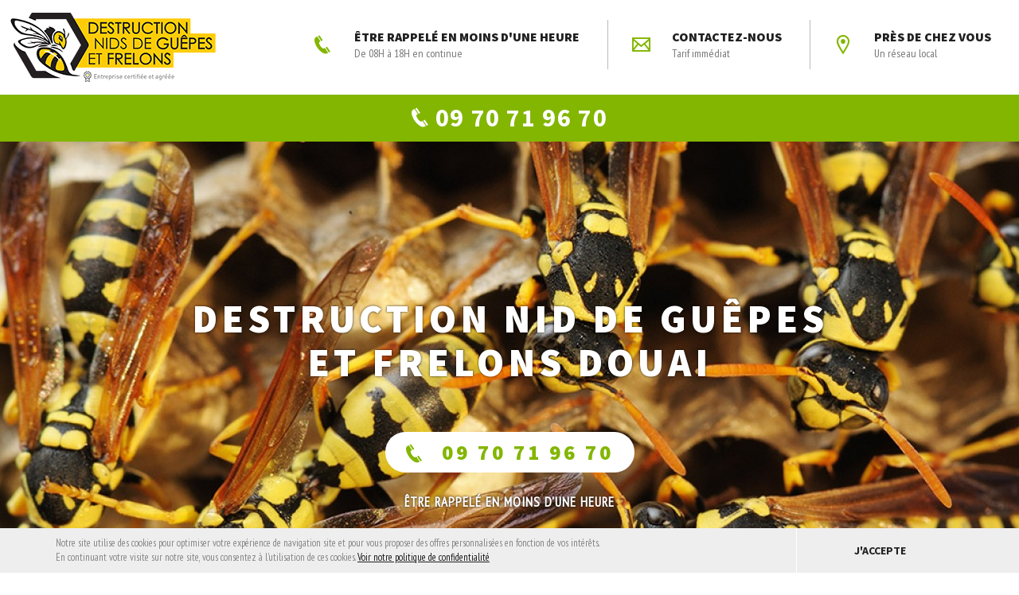

--- FILE ---
content_type: text/html; charset=UTF-8
request_url: https://www.destruction-guepes-et-frelons.fr/douai
body_size: 90861
content:
<!doctype html><!--[if lte IE 7]> <html class="no-js ie67 ie678"> <![endif]--><!--[if IE 8]> <html class="no-js ie8 ie678"> <![endif]--><!--[if IE 9]> <html class="no-js ie9"> <![endif]--><!--[if gt IE 9]> <!--><html class="no-js"> <!--<![endif]--><head><meta charset="UTF-8"><meta name="viewport" content="user-scalable=no, initial-scale = 1, minimum-scale = 1, maximum-scale = 1, width=device-width"/><!--[if IE]><meta http-equiv="X-UA-Compatible" content="IE=edge"><![endif]--><!--[if lt IE 9]><script src="//html5shiv.googlecode.com/svn/trunk/html5.js"></script><![endif]--><meta http-equiv="X-UA-Compatible" content="IE=edge" /><meta http-equiv="content-type" content="text/html; charset=utf-8" /><meta http-equiv="content-language" content="fr_FR" /><meta name="title" content="Destruction nid de guêpes et frelons Douai" /><meta name="description" content="Destruction nid de Guêpes & Frelons à Douai"/><meta name="keywords" content="" /><meta name="Category" content="" /><meta name="copyright" content=""/><meta name="identifier-url" content="https://www.destruction-guepes-et-frelons.fr" /><meta name="google-site-verification" content="" /><title>Destruction nid de guêpes et frelons Douai</title><link rel="icon" type="image/ico" href="https://www.destruction-guepes-et-frelons.fr/assets/images/favicon.png" /> <link href="https://fonts.googleapis.com/css?family=PT+Sans+Narrow|Source+Sans+Pro:400,600,700,900" rel="stylesheet"><link rel="stylesheet" href="https://www.destruction-guepes-et-frelons.fr/assets/css/style.css" type="text/css" media="all" /><script type="text/javascript">var app = {};	app.url = 'https://www.destruction-guepes-et-frelons.fr';	app.skiplanguage = true;	app.lang = 'fr';	app.idpage = 141; app.apikey = 'AIzaSyBsMdK1uqfjhjB0yXZLPdzpaNPdLBM7My8';	app.ga_enabled = true; </script><!-- Global site tag (gtag.js) - Google Analytics --><script async src="https://www.googletagmanager.com/gtag/js?id=UA-133281409-1"></script><script> window.dataLayer = window.dataLayer || []; function gtag(){dataLayer.push(arguments);} gtag('js', new Date()); gtag('config', 'UA-133281409-1');</script></head><body id="websitepage_141" class="ptype_contenuville main_section_141 no-cookies-agrement"> <div id="main" class="wrapper"> <header id="header"> <div class="container-fluid"><div class="row"><div class="logo"><a href="https://www.destruction-guepes-et-frelons.fr"><img src="https://www.destruction-guepes-et-frelons.fr/assets/images/logo.png" alt="Destruction nid de Guêpes et Frelons" class="logo-main"/></a></div><div class="menu-top"><ul><li><a href="#call" class="sidr-control"><i class="icon-phone"></i> ÊTRE RAPPELÉ EN MOINS D'UNE HEURE <span>De 08H à 18H en continue</span></a></li><li><a href="https://www.destruction-guepes-et-frelons.fr/contact?ville=141"><i class="icon-envelope"></i> Contactez-nous <span>Tarif immédiat</span></a></li><li><a href="#main-menu" class="sidr-control"><i class="icon-marker"></i> Près de chez vous <span>Un réseau local</span></a></li></ul></div> </div> </div> <div class="phone"><a href="tel:+33970719670" onclick="gtag('event', 'clic', { event_category: 'contact', event_action: 'clic', event_label: 'tel'});"><span><i class="icon-phone"></i> 09 70 71 96 70</span></a> </div> </header><div id="main-menu"><div class="inner"><h2><i class="icon-marker"></i> Près de chez vous</h2><ul class="menu"><li id="menuitem_43" class="lvl_1 " ><a href="https://www.destruction-guepes-et-frelons.fr/alsace" class="lvl_1" title="Destruction Nid de Guêpes et Frelons Alsace" >Destruction Nid de Guêpes et Frelons Alsace</a></li><li id="menuitem_8" class="lvl_1 " ><a href="https://www.destruction-guepes-et-frelons.fr/haut-rhin" class="lvl_1" title="Destruction nid de guêpes et frelons Haut-Rhin" >Destruction nid de guêpes et frelons Haut-Rhin</a></li><li id="menuitem_49" class="lvl_1 " ><a href="https://www.destruction-guepes-et-frelons.fr/mulhouse" class="lvl_1" title="Destruction nid de guêpes et frelons Mulhouse" >Destruction nid de guêpes et frelons Mulhouse</a></li><li id="menuitem_35" class="lvl_1 " ><a href="https://www.destruction-guepes-et-frelons.fr/colmar" class="lvl_1" title="Destruction nid de guêpes et frelons à Colmar" >Destruction nid de guêpes et frelons à Colmar</a></li><li id="menuitem_51" class="lvl_1 " ><a href="https://www.destruction-guepes-et-frelons.fr/saint-louis" class="lvl_1" title="Destruction nid de guêpes et frelons Saint Louis" >Destruction nid de guêpes et frelons Saint Louis</a></li><li id="menuitem_57" class="lvl_1 " ><a href="https://www.destruction-guepes-et-frelons.fr/illzach" class="lvl_1" title="Destruction nid de guêpes et frelons Illzach" >Destruction nid de guêpes et frelons Illzach</a></li><li id="menuitem_58" class="lvl_1 " ><a href="https://www.destruction-guepes-et-frelons.fr/wittenheim" class="lvl_1" title="Destruction nid de guêpes et frelons Wittenheim" >Destruction nid de guêpes et frelons Wittenheim</a></li><li id="menuitem_60" class="lvl_1 " ><a href="https://www.destruction-guepes-et-frelons.fr/kingersheim" class="lvl_1" title="Destruction nid de guêpes et frelons Kingersheim" >Destruction nid de guêpes et frelons Kingersheim</a></li><li id="menuitem_59" class="lvl_1 " ><a href="https://www.destruction-guepes-et-frelons.fr/rixheim" class="lvl_1" title="Destruction nid de guêpes et frelons Rixheim" >Destruction nid de guêpes et frelons Rixheim</a></li><li id="menuitem_62" class="lvl_1 " ><a href="https://www.destruction-guepes-et-frelons.fr/riedisheim" class="lvl_1" title="Destruction nid de guêpes et frelons Riedisheim" >Destruction nid de guêpes et frelons Riedisheim</a></li><li id="menuitem_65" class="lvl_1 " ><a href="https://www.destruction-guepes-et-frelons.fr/guebwiller" class="lvl_1" title="Destruction nid de guêpes et frelons Guebwiller" >Destruction nid de guêpes et frelons Guebwiller</a></li><li id="menuitem_63" class="lvl_1 " ><a href="https://www.destruction-guepes-et-frelons.fr/cernay" class="lvl_1" title="Destruction nid de guêpes et frelons Cernay" >Destruction nid de guêpes et frelons Cernay</a></li><li id="menuitem_66" class="lvl_1 " ><a href="https://www.destruction-guepes-et-frelons.fr/wittelsheim" class="lvl_1" title="Destruction nid de guêpes et frelons Wittelsheim" >Destruction nid de guêpes et frelons Wittelsheim</a></li><li id="menuitem_67" class="lvl_1 " ><a href="https://www.destruction-guepes-et-frelons.fr/pfastatt" class="lvl_1" title="Destruction nid de guêpes et frelons Pfastatt" >Destruction nid de guêpes et frelons Pfastatt</a></li><li id="menuitem_68" class="lvl_1 " ><a href="https://www.destruction-guepes-et-frelons.fr/thann" class="lvl_1" title="Destruction nid de guêpes et frelons Thann" >Destruction nid de guêpes et frelons Thann</a></li><li id="menuitem_46" class="lvl_1 " ><a href="https://www.destruction-guepes-et-frelons.fr/aspach-le-bas" class="lvl_1" title="Destruction nid de guêpes et frelons Aspach-le-bas" >Destruction nid de guêpes et frelons Aspach-le-bas</a></li><li id="menuitem_61" class="lvl_1 " ><a href="https://www.destruction-guepes-et-frelons.fr/altkirch" class="lvl_1" title="Destruction nid de guêpes et frelons Altkirch" >Destruction nid de guêpes et frelons Altkirch</a></li><li id="menuitem_69" class="lvl_1 " ><a href="https://www.destruction-guepes-et-frelons.fr/dannemarie" class="lvl_1" title="Destruction nid de guêpes et frelons Dannemarie" >Destruction nid de guêpes et frelons Dannemarie</a></li><li id="menuitem_64" class="lvl_1 " ><a href="https://www.destruction-guepes-et-frelons.fr/kaysersberg" class="lvl_1" title="Destruction nid de guêpes et frelons Kaysersberg" >Destruction nid de guêpes et frelons Kaysersberg</a></li><li id="menuitem_70" class="lvl_1 " ><a href="https://www.destruction-guepes-et-frelons.fr/ribeauville" class="lvl_1" title="Destruction nid de guêpes et frelons Ribeauvillé" >Destruction nid de guêpes et frelons Ribeauvillé</a></li><li id="menuitem_7" class="lvl_1 " ><a href="https://www.destruction-guepes-et-frelons.fr/bas-rhin" class="lvl_1" title="Destruction nid de guêpes et frelons Bas-Rhin" >Destruction nid de guêpes et frelons Bas-Rhin</a></li><li id="menuitem_56" class="lvl_1 " ><a href="https://www.destruction-guepes-et-frelons.fr/strasbourg" class="lvl_1" title="Destruction nid de guêpes et frelons Strasbourg" >Destruction nid de guêpes et frelons Strasbourg</a></li><li id="menuitem_52" class="lvl_1 " ><a href="https://www.destruction-guepes-et-frelons.fr/haguenau" class="lvl_1" title="Destruction nid de guêpes et frelons Haguenau" >Destruction nid de guêpes et frelons Haguenau</a></li><li id="menuitem_71" class="lvl_1 " ><a href="https://www.destruction-guepes-et-frelons.fr/schiltigheim" class="lvl_1" title="Destruction nid de guêpes et frelons Schiltigheim" >Destruction nid de guêpes et frelons Schiltigheim</a></li><li id="menuitem_34" class="lvl_1 " ><a href="https://www.destruction-guepes-et-frelons.fr/selestat" class="lvl_1" title="Destruction nid de guêpes et frelons Sélestat" >Destruction nid de guêpes et frelons Sélestat</a></li><li id="menuitem_73" class="lvl_1 " ><a href="https://www.destruction-guepes-et-frelons.fr/bischheim" class="lvl_1" title="Destruction nid de guêpes et frelons Bischheim" >Destruction nid de guêpes et frelons Bischheim</a></li><li id="menuitem_72" class="lvl_1 " ><a href="https://www.destruction-guepes-et-frelons.fr/lingolsheim" class="lvl_1" title="Destruction nid de guêpes et frelons Lingolsheim" >Destruction nid de guêpes et frelons Lingolsheim</a></li><li id="menuitem_74" class="lvl_1 " ><a href="https://www.destruction-guepes-et-frelons.fr/bischwiller" class="lvl_1" title="Destruction nid de guêpes et frelons Bischwiller" >Destruction nid de guêpes et frelons Bischwiller</a></li><li id="menuitem_76" class="lvl_1 " ><a href="https://www.destruction-guepes-et-frelons.fr/saverne" class="lvl_1" title="Destruction nid de guêpes et frelons Saverne" >Destruction nid de guêpes et frelons Saverne</a></li><li id="menuitem_79" class="lvl_1 " ><a href="https://www.destruction-guepes-et-frelons.fr/obernai" class="lvl_1" title="Destruction nid de guêpes et frelons Obernai" >Destruction nid de guêpes et frelons Obernai</a></li><li id="menuitem_75" class="lvl_1 " ><a href="https://www.destruction-guepes-et-frelons.fr/ostwald" class="lvl_1" title="Destruction nid de guêpes et frelons Ostwald" >Destruction nid de guêpes et frelons Ostwald</a></li><li id="menuitem_77" class="lvl_1 " ><a href="https://www.destruction-guepes-et-frelons.fr/hoenheim" class="lvl_1" title="Destruction nid de guêpes et frelons Hoenheim" >Destruction nid de guêpes et frelons Hoenheim</a></li><li id="menuitem_78" class="lvl_1 " ><a href="https://www.destruction-guepes-et-frelons.fr/erstein" class="lvl_1" title="Destruction nid de guêpes et frelons Erstein" >Destruction nid de guêpes et frelons Erstein</a></li><li id="menuitem_80" class="lvl_1 " ><a href="https://www.destruction-guepes-et-frelons.fr/brumath" class="lvl_1" title="Destruction nid de guêpes et frelons Brumath" >Destruction nid de guêpes et frelons Brumath</a></li><li id="menuitem_81" class="lvl_1 " ><a href="https://www.destruction-guepes-et-frelons.fr/molsheim" class="lvl_1" title="Destruction nid de guêpes et frelons Molsheim" >Destruction nid de guêpes et frelons Molsheim</a></li><li id="menuitem_82" class="lvl_1 " ><a href="https://www.destruction-guepes-et-frelons.fr/fegersheim" class="lvl_1" title="Destruction nid de guêpes et frelons Fegersheim" >Destruction nid de guêpes et frelons Fegersheim</a></li><li id="menuitem_38" class="lvl_1 " ><a href="https://www.destruction-guepes-et-frelons.fr/moselle" class="lvl_1" title="Destruction nid de guêpes et frelons en Moselle" >Destruction nid de guêpes et frelons en Moselle</a></li><li id="menuitem_237" class="lvl_1 " ><a href="https://www.destruction-guepes-et-frelons.fr/lorraine" class="lvl_1" title="Destruction Nid de Guêpes et Frelons Lorraine" >Destruction Nid de Guêpes et Frelons Lorraine</a></li><li id="menuitem_24" class="lvl_1 " ><a href="https://www.destruction-guepes-et-frelons.fr/metz-moselle" class="lvl_1" title="Destruction nid de guêpes et frelons Metz " >Destruction nid de guêpes et frelons Metz </a></li><li id="menuitem_83" class="lvl_1 " ><a href="https://www.destruction-guepes-et-frelons.fr/thionville" class="lvl_1" title="Destruction nid de guêpes et frelons Thionville" >Destruction nid de guêpes et frelons Thionville</a></li><li id="menuitem_84" class="lvl_1 " ><a href="https://www.destruction-guepes-et-frelons.fr/montigny-les-metz" class="lvl_1" title="Destruction nid de guêpes et frelons Montigny-lès-Metz" >Destruction nid de guêpes et frelons Montigny-lès-Metz</a></li><li id="menuitem_39" class="lvl_1 " ><a href="https://www.destruction-guepes-et-frelons.fr/sarreguemines" class="lvl_1" title="Destruction nid de guêpes et frelons Sarreguemines" >Destruction nid de guêpes et frelons Sarreguemines</a></li><li id="menuitem_86" class="lvl_1 " ><a href="https://www.destruction-guepes-et-frelons.fr/forbach" class="lvl_1" title="Destruction nid de guêpes et frelons Forbach" >Destruction nid de guêpes et frelons Forbach</a></li><li id="menuitem_87" class="lvl_1 " ><a href="https://www.destruction-guepes-et-frelons.fr/saint-avold" class="lvl_1" title="Destruction nid de guêpes et frelons Saint-Avold" >Destruction nid de guêpes et frelons Saint-Avold</a></li><li id="menuitem_88" class="lvl_1 " ><a href="https://www.destruction-guepes-et-frelons.fr/yutz" class="lvl_1" title="Destruction nid de guêpes et frelons Yutz" >Destruction nid de guêpes et frelons Yutz</a></li><li id="menuitem_89" class="lvl_1 " ><a href="https://www.destruction-guepes-et-frelons.fr/hayange" class="lvl_1" title="Destruction nid de guêpes et frelons Hayange" >Destruction nid de guêpes et frelons Hayange</a></li><li id="menuitem_90" class="lvl_1 " ><a href="https://www.destruction-guepes-et-frelons.fr/creutzwald" class="lvl_1" title="Destruction nid de guêpes et frelons Creutzwald" >Destruction nid de guêpes et frelons Creutzwald</a></li><li id="menuitem_92" class="lvl_1 " ><a href="https://www.destruction-guepes-et-frelons.fr/woippy" class="lvl_1" title="Destruction nid de guêpes et frelons Woippy" >Destruction nid de guêpes et frelons Woippy</a></li><li id="menuitem_93" class="lvl_1 " ><a href="https://www.destruction-guepes-et-frelons.fr/sarrebourg" class="lvl_1" title="Destruction nid de guêpes et frelons Sarrebourg" >Destruction nid de guêpes et frelons Sarrebourg</a></li><li id="menuitem_95" class="lvl_1 " ><a href="https://www.destruction-guepes-et-frelons.fr/fameck" class="lvl_1" title="Destruction nid de guêpes et frelons Fameck" >Destruction nid de guêpes et frelons Fameck</a></li><li id="menuitem_94" class="lvl_1 " ><a href="https://www.destruction-guepes-et-frelons.fr/amneville" class="lvl_1" title="Destruction nid de guêpes et frelons Amnéville" >Destruction nid de guêpes et frelons Amnéville</a></li><li id="menuitem_96" class="lvl_1 " ><a href="https://www.destruction-guepes-et-frelons.fr/rombas" class="lvl_1" title="Destruction nid de guêpes et frelons Rombas" >Destruction nid de guêpes et frelons Rombas</a></li><li id="menuitem_26" class="lvl_1 " ><a href="https://www.destruction-guepes-et-frelons.fr/nancy" class="lvl_1" title="Destruction nid de guêpes et frelons Nancy et en Lorraine" >Destruction nid de guêpes et frelons Nancy et en Lorraine</a></li><li id="menuitem_97" class="lvl_1 " ><a href="https://www.destruction-guepes-et-frelons.fr/vandoeuvre-les-nancy" class="lvl_1" title="Destruction nid de guêpes et frelons Vandœuvre-lès-Nancy" >Destruction nid de guêpes et frelons Vandœuvre-lès-Nancy</a></li><li id="menuitem_98" class="lvl_1 " ><a href="https://www.destruction-guepes-et-frelons.fr/luneville" class="lvl_1" title="Destruction nid de guêpes et frelons Lunéville" >Destruction nid de guêpes et frelons Lunéville</a></li><li id="menuitem_99" class="lvl_1 " ><a href="https://www.destruction-guepes-et-frelons.fr/toul" class="lvl_1" title="Destruction nid de guêpes et frelons Toul" >Destruction nid de guêpes et frelons Toul</a></li><li id="menuitem_100" class="lvl_1 " ><a href="https://www.destruction-guepes-et-frelons.fr/laxou" class="lvl_1" title="Destruction nid de guêpes et frelons Laxou" >Destruction nid de guêpes et frelons Laxou</a></li><li id="menuitem_101" class="lvl_1 " ><a href="https://www.destruction-guepes-et-frelons.fr/villerupt" class="lvl_1" title="Destruction nid de guêpes et frelons Villerupt" >Destruction nid de guêpes et frelons Villerupt</a></li><li id="menuitem_146" class="lvl_1 " ><a href="https://www.destruction-guepes-et-frelons.fr/villers-les-nancy" class="lvl_1" title="Destruction nid de guêpes et frelons Villers-lès-Nancy" >Destruction nid de guêpes et frelons Villers-lès-Nancy</a></li><li id="menuitem_147" class="lvl_1 " ><a href="https://www.destruction-guepes-et-frelons.fr/longwy" class="lvl_1" title="Destruction nid de guêpes et frelons Longwy" >Destruction nid de guêpes et frelons Longwy</a></li><li id="menuitem_148" class="lvl_1 " ><a href="https://www.destruction-guepes-et-frelons.fr/pont-a-mousson" class="lvl_1" title="Destruction nid de guêpes et frelons Pont-a-mousson" >Destruction nid de guêpes et frelons Pont-a-mousson</a></li><li id="menuitem_149" class="lvl_1 " ><a href="https://www.destruction-guepes-et-frelons.fr/saint-max" class="lvl_1" title="Destruction nid de guêpes et frelons Saint-Max" >Destruction nid de guêpes et frelons Saint-Max</a></li><li id="menuitem_47" class="lvl_1 " ><a href="https://www.destruction-guepes-et-frelons.fr/lille" class="lvl_1" title="Destruction nid de guêpes et frelons Lille" >Destruction nid de guêpes et frelons Lille</a></li><li id="menuitem_48" class="lvl_1 " ><a href="https://www.destruction-guepes-et-frelons.fr/nord-pas-de-calais" class="lvl_1" title="Destruction nid de Guêpes et Frelons Nord-Pas-de-Calais" >Destruction nid de Guêpes et Frelons Nord-Pas-de-Calais</a></li><li id="menuitem_13" class="lvl_1 " ><a href="https://www.destruction-guepes-et-frelons.fr/lyon-rhone" class="lvl_1" title="Destruction de nid de guêpes à Lyon et Rhône" >Destruction de nid de guêpes à Lyon et Rhône</a></li><li id="menuitem_54" class="lvl_1 " ><a href="https://www.destruction-guepes-et-frelons.fr/villeurbanne" class="lvl_1" title="Destruction nid de guêpes et frelons Villeurbanne" >Destruction nid de guêpes et frelons Villeurbanne</a></li><li id="menuitem_55" class="lvl_1 " ><a href="https://www.destruction-guepes-et-frelons.fr/venissieux" class="lvl_1" title="Destruction nid de guêpes et frelons Vénissieux" >Destruction nid de guêpes et frelons Vénissieux</a></li><li id="menuitem_37" class="lvl_1 " ><a href="https://www.destruction-guepes-et-frelons.fr/valence" class="lvl_1" title="Destruction nid de guêpes et frelons à Valence" >Destruction nid de guêpes et frelons à Valence</a></li><li id="menuitem_31" class="lvl_1 " ><a href="https://www.destruction-guepes-et-frelons.fr/annonay-ardeche" class="lvl_1" title="Destruction nid de Guêpes et Frelons Ardèche" >Destruction nid de Guêpes et Frelons Ardèche</a></li><li id="menuitem_18" class="lvl_1 " ><a href="https://www.destruction-guepes-et-frelons.fr/belfort" class="lvl_1" title="Destruction de nid de guêpes Belfort" >Destruction de nid de guêpes Belfort</a></li><li id="menuitem_193" class="lvl_1 " ><a href="https://www.destruction-guepes-et-frelons.fr/delle" class="lvl_1" title="Destruction de nid de guêpes Delle" >Destruction de nid de guêpes Delle</a></li><li id="menuitem_23" class="lvl_1 " ><a href="https://www.destruction-guepes-et-frelons.fr/montbeliard" class="lvl_1" title="Destruction nid de guêpes et frelons Montbéliard" >Destruction nid de guêpes et frelons Montbéliard</a></li><li id="menuitem_194" class="lvl_1 " ><a href="https://www.destruction-guepes-et-frelons.fr/valdoie" class="lvl_1" title="Destruction de nid de guêpes Valdoie" >Destruction de nid de guêpes Valdoie</a></li><li id="menuitem_195" class="lvl_1 " ><a href="https://www.destruction-guepes-et-frelons.fr/beaucourt" class="lvl_1" title="Destruction de nid de guêpes Beaucourt" >Destruction de nid de guêpes Beaucourt</a></li><li id="menuitem_196" class="lvl_1 " ><a href="https://www.destruction-guepes-et-frelons.fr/bavilliers" class="lvl_1" title="Destruction de nid de guêpes Bavilliers" >Destruction de nid de guêpes Bavilliers</a></li><li id="menuitem_197" class="lvl_1 " ><a href="https://www.destruction-guepes-et-frelons.fr/danjoutin" class="lvl_1" title="Destruction de nid de guêpes Danjoutin" >Destruction de nid de guêpes Danjoutin</a></li><li id="menuitem_198" class="lvl_1 " ><a href="https://www.destruction-guepes-et-frelons.fr/offemont" class="lvl_1" title="Destruction de nid de guêpes Offemont" >Destruction de nid de guêpes Offemont</a></li><li id="menuitem_199" class="lvl_1 " ><a href="https://www.destruction-guepes-et-frelons.fr/giromagny" class="lvl_1" title="Destruction de nid de guêpes Giromagny" >Destruction de nid de guêpes Giromagny</a></li><li id="menuitem_200" class="lvl_1 " ><a href="https://www.destruction-guepes-et-frelons.fr/grandvillars" class="lvl_1" title="Destruction de nid de guêpes Grandvillars" >Destruction de nid de guêpes Grandvillars</a></li><li id="menuitem_33" class="lvl_1 " ><a href="https://www.destruction-guepes-et-frelons.fr/vesoul" class="lvl_1" title="Destruction nid de guêpes et frelons Vesoul" >Destruction nid de guêpes et frelons Vesoul</a></li><li id="menuitem_30" class="lvl_1 " ><a href="https://www.destruction-guepes-et-frelons.fr/grenoble-isere" class="lvl_1" title="Destruction nid de guêpes et frelons Grenoble Isère" >Destruction nid de guêpes et frelons Grenoble Isère</a></li><li id="menuitem_17" class="lvl_1 " ><a href="https://www.destruction-guepes-et-frelons.fr/saint-etienne-et-la-loire" class="lvl_1" title="Destruction nid de guêpes et frelons Saint-Etienne et dans la Loire " >Destruction nid de guêpes et frelons Saint-Etienne et dans la Loire </a></li><li id="menuitem_45" class="lvl_1 " ><a href="https://www.destruction-guepes-et-frelons.fr/vosges" class="lvl_1" title="Destruction nid de guêpes et frelons Vosges" >Destruction nid de guêpes et frelons Vosges</a></li><li id="menuitem_53" class="lvl_1 " ><a href="https://www.destruction-guepes-et-frelons.fr/romans-sur-isere" class="lvl_1" title="Destruction nid de guêpes et frelons Romans-Sur-Isère " >Destruction nid de guêpes et frelons Romans-Sur-Isère </a></li><li id="menuitem_32" class="lvl_1 " ><a href="https://www.destruction-guepes-et-frelons.fr/drome-valence-montelimar" class="lvl_1" title="Destruction nid de guêpes et frelons dans la Drôme" >Destruction nid de guêpes et frelons dans la Drôme</a></li><li id="menuitem_91" class="lvl_1 " ><a href="https://www.destruction-guepes-et-frelons.fr/freyming-merlebach" class="lvl_1" title="Destruction nid de guêpes et frelons Freyming-Merlebach" >Destruction nid de guêpes et frelons Freyming-Merlebach</a></li><li id="menuitem_36" class="lvl_1 " ><a href="https://www.destruction-guepes-et-frelons.fr/loire-atlantique" class="lvl_1" title="Destruction nid de guêpes et frelons Loire-Atlantique" >Destruction nid de guêpes et frelons Loire-Atlantique</a></li><li id="menuitem_44" class="lvl_1 " ><a href="https://www.destruction-guepes-et-frelons.fr/paca" class="lvl_1" title="Destruction nid de guêpes et frelons Région PACA" >Destruction nid de guêpes et frelons Région PACA</a></li><li id="menuitem_102" class="lvl_1 " ><a href="https://www.destruction-guepes-et-frelons.fr/marseille" class="lvl_1" title="Destruction nid de guêpes et frelons Marseille" >Destruction nid de guêpes et frelons Marseille</a></li><li id="menuitem_12" class="lvl_1 " ><a href="https://www.destruction-guepes-et-frelons.fr/nice-alpes-maritimes-antibes" class="lvl_1" title="Destruction de nid de guêpes à Nice, Cannes, Antibes" >Destruction de nid de guêpes à Nice, Cannes, Antibes</a></li><li id="menuitem_14" class="lvl_1 " ><a href="https://www.destruction-guepes-et-frelons.fr/bouches-du-rhone-marseille-aix-en-provence" class="lvl_1" title="Destruction nid de guêpes et frelons Marseille, Aix-en-Provence..." >Destruction nid de guêpes et frelons Marseille, Aix-en-Provence...</a></li><li id="menuitem_29" class="lvl_1 " ><a href="https://www.destruction-guepes-et-frelons.fr/alpes-maritimes-antibes-cannes-grasse" class="lvl_1" title="Destruction de nid de guêpes et frelons à Cannes, Antibes" >Destruction de nid de guêpes et frelons à Cannes, Antibes</a></li><li id="menuitem_27" class="lvl_1 " ><a href="https://www.destruction-guepes-et-frelons.fr/var-toulon-seyne-sur-mer" class="lvl_1" title="Destruction nid de guêpes et frelons Toulon Var" >Destruction nid de guêpes et frelons Toulon Var</a></li><li id="menuitem_103" class="lvl_1 " ><a href="https://www.destruction-guepes-et-frelons.fr/var" class="lvl_1" title="Destruction nid de guêpes et frelons Var" >Destruction nid de guêpes et frelons Var</a></li><li id="menuitem_50" class="lvl_1 " ><a href="https://www.destruction-guepes-et-frelons.fr/bandol" class="lvl_1" title="Destruction nid de Guêpes et Frelons Bandol" >Destruction nid de Guêpes et Frelons Bandol</a></li><li id="menuitem_41" class="lvl_1 " ><a href="https://www.destruction-guepes-et-frelons.fr/nantes" class="lvl_1" title="Destruction nid de guêpes et frelons Nantes" >Destruction nid de guêpes et frelons Nantes</a></li><li id="menuitem_42" class="lvl_1 " ><a href="https://www.destruction-guepes-et-frelons.fr/saint-nazaire" class="lvl_1" title="Destruction nid de guêpes et frelons Saint Nazaire (44)" >Destruction nid de guêpes et frelons Saint Nazaire (44)</a></li><li id="menuitem_104" class="lvl_1 " ><a href="https://www.destruction-guepes-et-frelons.fr/grasse" class="lvl_1" title="Destruction nid de guêpes et frelons Grasse" >Destruction nid de guêpes et frelons Grasse</a></li><li id="menuitem_105" class="lvl_1 " ><a href="https://www.destruction-guepes-et-frelons.fr/cagnes-sur-mer" class="lvl_1" title="Destruction nid de guêpes et frelons Cagnes-sur-Mer" >Destruction nid de guêpes et frelons Cagnes-sur-Mer</a></li><li id="menuitem_106" class="lvl_1 " ><a href="https://www.destruction-guepes-et-frelons.fr/le-cannet" class="lvl_1" title="Destruction nid de guêpes et frelons Le Cannet" >Destruction nid de guêpes et frelons Le Cannet</a></li><li id="menuitem_107" class="lvl_1 " ><a href="https://www.destruction-guepes-et-frelons.fr/vallauris" class="lvl_1" title="Destruction nid de guêpes et frelons Vallauris" >Destruction nid de guêpes et frelons Vallauris</a></li><li id="menuitem_108" class="lvl_1 " ><a href="https://www.destruction-guepes-et-frelons.fr/saint-laurent-du-var" class="lvl_1" title="Destruction nid de guêpes et frelons Saint-Laurent-du-Var" >Destruction nid de guêpes et frelons Saint-Laurent-du-Var</a></li><li id="menuitem_109" class="lvl_1 " ><a href="https://www.destruction-guepes-et-frelons.fr/menton" class="lvl_1" title="Destruction nid de guêpes et frelons Menton" >Destruction nid de guêpes et frelons Menton</a></li><li id="menuitem_110" class="lvl_1 " ><a href="https://www.destruction-guepes-et-frelons.fr/mandelieu-la-napoule" class="lvl_1" title="Destruction nid de guêpes et frelons Mandelieu-la-Napoule" >Destruction nid de guêpes et frelons Mandelieu-la-Napoule</a></li><li id="menuitem_111" class="lvl_1 " ><a href="https://www.destruction-guepes-et-frelons.fr/arles" class="lvl_1" title="Destruction nid de guêpes et frelons Arles" >Destruction nid de guêpes et frelons Arles</a></li><li id="menuitem_112" class="lvl_1 " ><a href="https://www.destruction-guepes-et-frelons.fr/martigues" class="lvl_1" title="Destruction nid de guêpes et frelons Martigues" >Destruction nid de guêpes et frelons Martigues</a></li><li id="menuitem_113" class="lvl_1 " ><a href="https://www.destruction-guepes-et-frelons.fr/aubagne" class="lvl_1" title="Destruction nid de guêpes et frelons Aubagne" >Destruction nid de guêpes et frelons Aubagne</a></li><li id="menuitem_114" class="lvl_1 " ><a href="https://www.destruction-guepes-et-frelons.fr/istres" class="lvl_1" title="Destruction nid de guêpes et frelons Istres" >Destruction nid de guêpes et frelons Istres</a></li><li id="menuitem_115" class="lvl_1 " ><a href="https://www.destruction-guepes-et-frelons.fr/salon-de-provence" class="lvl_1" title="Destruction nid de guêpes et frelons Salon-de-Provence" >Destruction nid de guêpes et frelons Salon-de-Provence</a></li><li id="menuitem_116" class="lvl_1 " ><a href="https://www.destruction-guepes-et-frelons.fr/vitrolles" class="lvl_1" title="Destruction nid de guêpes et frelons Vitrolles" >Destruction nid de guêpes et frelons Vitrolles</a></li><li id="menuitem_117" class="lvl_1 " ><a href="https://www.destruction-guepes-et-frelons.fr/marignane" class="lvl_1" title="Destruction nid de guêpes et frelons Marignane" >Destruction nid de guêpes et frelons Marignane</a></li><li id="menuitem_118" class="lvl_1 " ><a href="https://www.destruction-guepes-et-frelons.fr/la-ciotat" class="lvl_1" title="Destruction nid de guêpes et frelons La Ciotat" >Destruction nid de guêpes et frelons La Ciotat</a></li><li id="menuitem_119" class="lvl_1 " ><a href="https://www.destruction-guepes-et-frelons.fr/la-seyne-sur-mer" class="lvl_1" title="Destruction nid de guêpes et frelons La Seyne-sur-Mer" >Destruction nid de guêpes et frelons La Seyne-sur-Mer</a></li><li id="menuitem_120" class="lvl_1 " ><a href="https://www.destruction-guepes-et-frelons.fr/hyeres" class="lvl_1" title="Destruction nid de guêpes et frelons Hyères" >Destruction nid de guêpes et frelons Hyères</a></li><li id="menuitem_121" class="lvl_1 " ><a href="https://www.destruction-guepes-et-frelons.fr/frejus" class="lvl_1" title="Destruction nid de guêpes et frelons Fréjus" >Destruction nid de guêpes et frelons Fréjus</a></li><li id="menuitem_122" class="lvl_1 " ><a href="https://www.destruction-guepes-et-frelons.fr/draguignan" class="lvl_1" title="Destruction nid de guêpes et frelons Draguignan" >Destruction nid de guêpes et frelons Draguignan</a></li><li id="menuitem_123" class="lvl_1 " ><a href="https://www.destruction-guepes-et-frelons.fr/six-fours-les-plages" class="lvl_1" title="Destruction nid de guêpes et frelons Six-Fours-les-Plages" >Destruction nid de guêpes et frelons Six-Fours-les-Plages</a></li><li id="menuitem_124" class="lvl_1 " ><a href="https://www.destruction-guepes-et-frelons.fr/saint-raphael" class="lvl_1" title="Destruction nid de guêpes et frelons Saint-Raphaël" >Destruction nid de guêpes et frelons Saint-Raphaël</a></li><li id="menuitem_125" class="lvl_1 " ><a href="https://www.destruction-guepes-et-frelons.fr/la-garde" class="lvl_1" title="Destruction nid de guêpes et frelons La Garde" >Destruction nid de guêpes et frelons La Garde</a></li><li id="menuitem_126" class="lvl_1 " ><a href="https://www.destruction-guepes-et-frelons.fr/la-valette-du-var" class="lvl_1" title="Destruction nid de guêpes et frelons La Valette-du-Var" >Destruction nid de guêpes et frelons La Valette-du-Var</a></li><li id="menuitem_127" class="lvl_1 " ><a href="https://www.destruction-guepes-et-frelons.fr/sanary-sur-mer" class="lvl_1" title="Destruction nid de guêpes et frelons Sanary-sur-Mer" >Destruction nid de guêpes et frelons Sanary-sur-Mer</a></li><li id="menuitem_128" class="lvl_1 " ><a href="https://www.destruction-guepes-et-frelons.fr/calais" class="lvl_1" title="Destruction nid de guêpes et frelons Calais" >Destruction nid de guêpes et frelons Calais</a></li><li id="menuitem_129" class="lvl_1 " ><a href="https://www.destruction-guepes-et-frelons.fr/boulogne-sur-mer" class="lvl_1" title="Destruction nid de guêpes et frelons Boulogne-sur-Mer" >Destruction nid de guêpes et frelons Boulogne-sur-Mer</a></li><li id="menuitem_130" class="lvl_1 " ><a href="https://www.destruction-guepes-et-frelons.fr/arras" class="lvl_1" title="Destruction nid de guêpes et frelons Arras" >Destruction nid de guêpes et frelons Arras</a></li><li id="menuitem_131" class="lvl_1 " ><a href="https://www.destruction-guepes-et-frelons.fr/lens" class="lvl_1" title="Destruction nid de guêpes et frelons Lens" >Destruction nid de guêpes et frelons Lens</a></li><li id="menuitem_132" class="lvl_1 " ><a href="https://www.destruction-guepes-et-frelons.fr/lievin" class="lvl_1" title="Destruction nid de guêpes et frelons Liévin" >Destruction nid de guêpes et frelons Liévin</a></li><li id="menuitem_133" class="lvl_1 " ><a href="https://www.destruction-guepes-et-frelons.fr/henin-beaumont" class="lvl_1" title="Destruction nid de guêpes et frelons Hénin-Beaumont" >Destruction nid de guêpes et frelons Hénin-Beaumont</a></li><li id="menuitem_134" class="lvl_1 " ><a href="https://www.destruction-guepes-et-frelons.fr/bethune" class="lvl_1" title="Destruction nid de guêpes et frelons Béthune" >Destruction nid de guêpes et frelons Béthune</a></li><li id="menuitem_135" class="lvl_1 " ><a href="https://www.destruction-guepes-et-frelons.fr/bruay-la-buissiere" class="lvl_1" title="Destruction nid de guêpes et frelons Bruay-la-Buissière" >Destruction nid de guêpes et frelons Bruay-la-Buissière</a></li><li id="menuitem_136" class="lvl_1 " ><a href="https://www.destruction-guepes-et-frelons.fr/avion" class="lvl_1" title="Destruction nid de guêpes et frelons Avion" >Destruction nid de guêpes et frelons Avion</a></li><li id="menuitem_137" class="lvl_1 " ><a href="https://www.destruction-guepes-et-frelons.fr/carvin" class="lvl_1" title="Destruction nid de guêpes et frelons Carvin" >Destruction nid de guêpes et frelons Carvin</a></li><li id="menuitem_138" class="lvl_1 " ><a href="https://www.destruction-guepes-et-frelons.fr/roubaix" class="lvl_1" title="Destruction nid de guêpes et frelons Roubaix" >Destruction nid de guêpes et frelons Roubaix</a></li><li id="menuitem_139" class="lvl_1 " ><a href="https://www.destruction-guepes-et-frelons.fr/tourcoing" class="lvl_1" title="Destruction nid de guêpes et frelons Tourcoing" >Destruction nid de guêpes et frelons Tourcoing</a></li><li id="menuitem_140" class="lvl_1 " ><a href="https://www.destruction-guepes-et-frelons.fr/dunkerque" class="lvl_1" title="Destruction nid de guêpes et frelons Dunkerque" >Destruction nid de guêpes et frelons Dunkerque</a></li><li id="menuitem_141" class="lvl_1 selected " ><a href="https://www.destruction-guepes-et-frelons.fr/douai" class="lvl_1" title="Destruction nid de guêpes et frelons Douai" >Destruction nid de guêpes et frelons Douai</a></li><li id="menuitem_142" class="lvl_1 " ><a href="https://www.destruction-guepes-et-frelons.fr/wattrelos" class="lvl_1" title="Destruction nid de guêpes et frelons Wattrelos" >Destruction nid de guêpes et frelons Wattrelos</a></li><li id="menuitem_143" class="lvl_1 " ><a href="https://www.destruction-guepes-et-frelons.fr/marcq-en-baroeul" class="lvl_1" title="Destruction nid de guêpes et frelons Marcq-en-Baroeul" >Destruction nid de guêpes et frelons Marcq-en-Baroeul</a></li><li id="menuitem_144" class="lvl_1 " ><a href="https://www.destruction-guepes-et-frelons.fr/maubeuge" class="lvl_1" title="Destruction nid de guêpes et frelons Maubeuge" >Destruction nid de guêpes et frelons Maubeuge</a></li><li id="menuitem_145" class="lvl_1 " ><a href="https://www.destruction-guepes-et-frelons.fr/caluire-et-cuire" class="lvl_1" title="Destruction nid de guêpes et frelons Caluire-et-Cuire" >Destruction nid de guêpes et frelons Caluire-et-Cuire</a></li><li id="menuitem_150" class="lvl_1 " ><a href="https://www.destruction-guepes-et-frelons.fr/saint-priest" class="lvl_1" title="Destruction nid de guêpes et frelons Saint-Priest" >Destruction nid de guêpes et frelons Saint-Priest</a></li><li id="menuitem_151" class="lvl_1 " ><a href="https://www.destruction-guepes-et-frelons.fr/vaulx-en-velin" class="lvl_1" title="Destruction nid de guêpes et frelons Vaulx-en-Velin" >Destruction nid de guêpes et frelons Vaulx-en-Velin</a></li><li id="menuitem_152" class="lvl_1 " ><a href="https://www.destruction-guepes-et-frelons.fr/bron" class="lvl_1" title="Destruction nid de guêpes et frelons Bron" >Destruction nid de guêpes et frelons Bron</a></li><li id="menuitem_153" class="lvl_1 " ><a href="https://www.destruction-guepes-et-frelons.fr/villefranche-sur-saone" class="lvl_1" title="Destruction nid de guêpes et frelons Villefranche-sur-Saône" >Destruction nid de guêpes et frelons Villefranche-sur-Saône</a></li><li id="menuitem_154" class="lvl_1 " ><a href="https://www.destruction-guepes-et-frelons.fr/rillieux-la-pape" class="lvl_1" title="Destruction nid de guêpes et frelons Rillieux-la-Pape" >Destruction nid de guêpes et frelons Rillieux-la-Pape</a></li><li id="menuitem_155" class="lvl_1 " ><a href="https://www.destruction-guepes-et-frelons.fr/meyzieu" class="lvl_1" title="Destruction nid de guêpes et frelons Meyzieu" >Destruction nid de guêpes et frelons Meyzieu</a></li><li id="menuitem_156" class="lvl_1 " ><a href="https://www.destruction-guepes-et-frelons.fr/bourg-en-bresse" class="lvl_1" title="Destruction nid de guêpes et frelons Bourg-en-Bresse" >Destruction nid de guêpes et frelons Bourg-en-Bresse</a></li><li id="menuitem_157" class="lvl_1 " ><a href="https://www.destruction-guepes-et-frelons.fr/oyonnax" class="lvl_1" title="Destruction nid de guêpes et frelons Oyonnax" >Destruction nid de guêpes et frelons Oyonnax</a></li><li id="menuitem_158" class="lvl_1 " ><a href="https://www.destruction-guepes-et-frelons.fr/amberieu-en-bugey" class="lvl_1" title="Destruction nid de guêpes et frelons Ambérieu-en-Bugey" >Destruction nid de guêpes et frelons Ambérieu-en-Bugey</a></li><li id="menuitem_159" class="lvl_1 " ><a href="https://www.destruction-guepes-et-frelons.fr/bellegarde-sur-valserine" class="lvl_1" title="Destruction nid de guêpes et frelons Bellegarde-sur-Valserine" >Destruction nid de guêpes et frelons Bellegarde-sur-Valserine</a></li><li id="menuitem_160" class="lvl_1 " ><a href="https://www.destruction-guepes-et-frelons.fr/gex" class="lvl_1" title="Destruction nid de guêpes et frelons Gex" >Destruction nid de guêpes et frelons Gex</a></li><li id="menuitem_161" class="lvl_1 " ><a href="https://www.destruction-guepes-et-frelons.fr/miribel" class="lvl_1" title="Destruction nid de guêpes et frelons Miribel" >Destruction nid de guêpes et frelons Miribel</a></li><li id="menuitem_162" class="lvl_1 " ><a href="https://www.destruction-guepes-et-frelons.fr/belley" class="lvl_1" title="Destruction nid de guêpes et frelons Belley" >Destruction nid de guêpes et frelons Belley</a></li><li id="menuitem_163" class="lvl_1 " ><a href="https://www.destruction-guepes-et-frelons.fr/meximieux" class="lvl_1" title="Destruction nid de guêpes et frelons Meximieux" >Destruction nid de guêpes et frelons Meximieux</a></li><li id="menuitem_164" class="lvl_1 " ><a href="https://www.destruction-guepes-et-frelons.fr/trevoux" class="lvl_1" title="Destruction nid de guêpes et frelons Trévoux" >Destruction nid de guêpes et frelons Trévoux</a></li><li id="menuitem_165" class="lvl_1 " ><a href="https://www.destruction-guepes-et-frelons.fr/lagnieu" class="lvl_1" title="Destruction nid de guêpes et frelons Lagnieu" >Destruction nid de guêpes et frelons Lagnieu</a></li><li id="menuitem_166" class="lvl_1 " ><a href="https://www.destruction-guepes-et-frelons.fr/montelimar" class="lvl_1" title="Destruction nid de guêpes et frelons Montélimar" >Destruction nid de guêpes et frelons Montélimar</a></li><li id="menuitem_167" class="lvl_1 " ><a href="https://www.destruction-guepes-et-frelons.fr/romans-sur-isere-1" class="lvl_1" title="Destruction nid de guêpes et frelons Romans-sur-Isère" >Destruction nid de guêpes et frelons Romans-sur-Isère</a></li><li id="menuitem_169" class="lvl_1 " ><a href="https://www.destruction-guepes-et-frelons.fr/bourg-les-valence" class="lvl_1" title="Destruction nid de guêpes et frelons Bourg-lès-Valence" >Destruction nid de guêpes et frelons Bourg-lès-Valence</a></li><li id="menuitem_170" class="lvl_1 " ><a href="https://www.destruction-guepes-et-frelons.fr/pierrelatte" class="lvl_1" title="Destruction nid de guêpes et frelons Pierrelatte" >Destruction nid de guêpes et frelons Pierrelatte</a></li><li id="menuitem_171" class="lvl_1 " ><a href="https://www.destruction-guepes-et-frelons.fr/bourg-de-peage" class="lvl_1" title="Destruction nid de guêpes et frelons Bourg-de-Péage" >Destruction nid de guêpes et frelons Bourg-de-Péage</a></li><li id="menuitem_172" class="lvl_1 " ><a href="https://www.destruction-guepes-et-frelons.fr/portes-les-valence" class="lvl_1" title="Destruction nid de guêpes et frelons Portes-lès-Valence" >Destruction nid de guêpes et frelons Portes-lès-Valence</a></li><li id="menuitem_173" class="lvl_1 " ><a href="https://www.destruction-guepes-et-frelons.fr/livron-sur-drome" class="lvl_1" title="Destruction nid de guêpes et frelons Livron-sur-Drôme" >Destruction nid de guêpes et frelons Livron-sur-Drôme</a></li><li id="menuitem_174" class="lvl_1 " ><a href="https://www.destruction-guepes-et-frelons.fr/saint-paul-trois-chateaux" class="lvl_1" title="Destruction nid de guêpes et frelons Saint-Paul-Trois-Châteaux" >Destruction nid de guêpes et frelons Saint-Paul-Trois-Châteaux</a></li><li id="menuitem_175" class="lvl_1 " ><a href="https://www.destruction-guepes-et-frelons.fr/crest" class="lvl_1" title="Destruction nid de guêpes et frelons Crest" >Destruction nid de guêpes et frelons Crest</a></li><li id="menuitem_176" class="lvl_1 " ><a href="https://www.destruction-guepes-et-frelons.fr/annonay" class="lvl_1" title="Destruction nid de guêpes et frelons Annonay" >Destruction nid de guêpes et frelons Annonay</a></li><li id="menuitem_177" class="lvl_1 " ><a href="https://www.destruction-guepes-et-frelons.fr/aubenas" class="lvl_1" title="Destruction nid de guêpes et frelons Aubenas" >Destruction nid de guêpes et frelons Aubenas</a></li><li id="menuitem_188" class="lvl_1 " ><a href="https://www.destruction-guepes-et-frelons.fr/guilherand-granges" class="lvl_1" title="Destruction nid de guêpes et frelons Guilherand-Granges" >Destruction nid de guêpes et frelons Guilherand-Granges</a></li><li id="menuitem_189" class="lvl_1 " ><a href="https://www.destruction-guepes-et-frelons.fr/tournon-sur-rhone" class="lvl_1" title="Destruction nid de guêpes et frelons Tournon-sur-Rhône" >Destruction nid de guêpes et frelons Tournon-sur-Rhône</a></li><li id="menuitem_190" class="lvl_1 " ><a href="https://www.destruction-guepes-et-frelons.fr/privas" class="lvl_1" title="Destruction nid de guêpes et frelons Privas" >Destruction nid de guêpes et frelons Privas</a></li><li id="menuitem_191" class="lvl_1 " ><a href="https://www.destruction-guepes-et-frelons.fr/le-teil" class="lvl_1" title="Destruction nid de guêpes et frelons Le Teil" >Destruction nid de guêpes et frelons Le Teil</a></li><li id="menuitem_192" class="lvl_1 " ><a href="https://www.destruction-guepes-et-frelons.fr/bourg-saint-andeol" class="lvl_1" title="Destruction nid de guêpes et frelons Bourg-Saint-Andéol" >Destruction nid de guêpes et frelons Bourg-Saint-Andéol</a></li><li id="menuitem_178" class="lvl_1 " ><a href="https://www.destruction-guepes-et-frelons.fr/dijon" class="lvl_1" title="Destruction nid de guêpes et frelons Dijon" >Destruction nid de guêpes et frelons Dijon</a></li><li id="menuitem_179" class="lvl_1 " ><a href="https://www.destruction-guepes-et-frelons.fr/beaune" class="lvl_1" title="Destruction nid de guêpes et frelons Beaune" >Destruction nid de guêpes et frelons Beaune</a></li><li id="menuitem_180" class="lvl_1 " ><a href="https://www.destruction-guepes-et-frelons.fr/chenove" class="lvl_1" title="Destruction nid de guêpes et frelons Chenôve" >Destruction nid de guêpes et frelons Chenôve</a></li><li id="menuitem_181" class="lvl_1 " ><a href="https://www.destruction-guepes-et-frelons.fr/talant" class="lvl_1" title="Destruction nid de guêpes et frelons Talant" >Destruction nid de guêpes et frelons Talant</a></li><li id="menuitem_182" class="lvl_1 " ><a href="https://www.destruction-guepes-et-frelons.fr/quetigny" class="lvl_1" title="Destruction nid de guêpes et frelons Quetigny" >Destruction nid de guêpes et frelons Quetigny</a></li><li id="menuitem_183" class="lvl_1 " ><a href="https://www.destruction-guepes-et-frelons.fr/chevigny-saint-sauveur" class="lvl_1" title="Destruction nid de guêpes et frelons Chevigny-Saint-Sauveur" >Destruction nid de guêpes et frelons Chevigny-Saint-Sauveur</a></li><li id="menuitem_184" class="lvl_1 " ><a href="https://www.destruction-guepes-et-frelons.fr/longvic" class="lvl_1" title="Destruction nid de guêpes et frelons Longvic" >Destruction nid de guêpes et frelons Longvic</a></li><li id="menuitem_185" class="lvl_1 " ><a href="https://www.destruction-guepes-et-frelons.fr/fontaine-les-dijon" class="lvl_1" title="Destruction nid de guêpes et frelons Fontaine-lès-Dijon" >Destruction nid de guêpes et frelons Fontaine-lès-Dijon</a></li><li id="menuitem_186" class="lvl_1 " ><a href="https://www.destruction-guepes-et-frelons.fr/auxonne" class="lvl_1" title="Destruction nid de guêpes et frelons Auxonne" >Destruction nid de guêpes et frelons Auxonne</a></li><li id="menuitem_201" class="lvl_1 " ><a href="https://www.destruction-guepes-et-frelons.fr/besancon" class="lvl_1" title="Destruction nid de guêpes et frelons Besançon" >Destruction nid de guêpes et frelons Besançon</a></li><li id="menuitem_202" class="lvl_1 " ><a href="https://www.destruction-guepes-et-frelons.fr/pontarlier" class="lvl_1" title="Destruction nid de guêpes et frelons Pontarlier" >Destruction nid de guêpes et frelons Pontarlier</a></li><li id="menuitem_203" class="lvl_1 " ><a href="https://www.destruction-guepes-et-frelons.fr/audincourt" class="lvl_1" title="Destruction nid de guêpes et frelons Audincourt" >Destruction nid de guêpes et frelons Audincourt</a></li><li id="menuitem_204" class="lvl_1 " ><a href="https://www.destruction-guepes-et-frelons.fr/valentigney" class="lvl_1" title="Destruction nid de guêpes et frelons Valentigney" >Destruction nid de guêpes et frelons Valentigney</a></li><li id="menuitem_205" class="lvl_1 " ><a href="https://www.destruction-guepes-et-frelons.fr/morteau" class="lvl_1" title="Destruction nid de guêpes et frelons Morteau" >Destruction nid de guêpes et frelons Morteau</a></li><li id="menuitem_206" class="lvl_1 " ><a href="https://www.destruction-guepes-et-frelons.fr/bethoncourt" class="lvl_1" title="Destruction nid de guêpes et frelons Bethoncourt" >Destruction nid de guêpes et frelons Bethoncourt</a></li><li id="menuitem_207" class="lvl_1 " ><a href="https://www.destruction-guepes-et-frelons.fr/hericourt" class="lvl_1" title="Destruction nid de guêpes et frelons Héricourt" >Destruction nid de guêpes et frelons Héricourt</a></li><li id="menuitem_208" class="lvl_1 " ><a href="https://www.destruction-guepes-et-frelons.fr/lure" class="lvl_1" title="Destruction nid de guêpes et frelons Lure" >Destruction nid de guêpes et frelons Lure</a></li><li id="menuitem_209" class="lvl_1 " ><a href="https://www.destruction-guepes-et-frelons.fr/luxeuil-les-bains" class="lvl_1" title="Destruction nid de guêpes et frelons Luxeuil-les-Bains" >Destruction nid de guêpes et frelons Luxeuil-les-Bains</a></li><li id="menuitem_210" class="lvl_1 " ><a href="https://www.destruction-guepes-et-frelons.fr/gray" class="lvl_1" title="Destruction nid de guêpes et frelons Gray" >Destruction nid de guêpes et frelons Gray</a></li><li id="menuitem_211" class="lvl_1 " ><a href="https://www.destruction-guepes-et-frelons.fr/fougerolles" class="lvl_1" title="Destruction nid de guêpes et frelons Fougerolles" >Destruction nid de guêpes et frelons Fougerolles</a></li><li id="menuitem_212" class="lvl_1 " ><a href="https://www.destruction-guepes-et-frelons.fr/champagney" class="lvl_1" title="Destruction nid de guêpes et frelons Champagney" >Destruction nid de guêpes et frelons Champagney</a></li><li id="menuitem_213" class="lvl_1 " ><a href="https://www.destruction-guepes-et-frelons.fr/grenoble" class="lvl_1" title="Destruction nid de guêpes et frelons Grenoble" >Destruction nid de guêpes et frelons Grenoble</a></li><li id="menuitem_214" class="lvl_1 " ><a href="https://www.destruction-guepes-et-frelons.fr/saint-martin-dheres" class="lvl_1" title="Destruction nid de guêpes et frelons Saint-Martin-d'Hères" >Destruction nid de guêpes et frelons Saint-Martin-d'Hères</a></li><li id="menuitem_215" class="lvl_1 " ><a href="https://www.destruction-guepes-et-frelons.fr/echirolles" class="lvl_1" title="Destruction nid de guêpes et frelons Échirolles" >Destruction nid de guêpes et frelons Échirolles</a></li><li id="menuitem_216" class="lvl_1 " ><a href="https://www.destruction-guepes-et-frelons.fr/vienne" class="lvl_1" title="Destruction nid de guêpes et frelons Vienne" >Destruction nid de guêpes et frelons Vienne</a></li><li id="menuitem_217" class="lvl_1 " ><a href="https://www.destruction-guepes-et-frelons.fr/bourgoin-jallieu" class="lvl_1" title="Destruction nid de guêpes et frelons Bourgoin-Jallieu" >Destruction nid de guêpes et frelons Bourgoin-Jallieu</a></li><li id="menuitem_218" class="lvl_1 " ><a href="https://www.destruction-guepes-et-frelons.fr/fontaine" class="lvl_1" title="Destruction nid de guêpes et frelons Fontaine" >Destruction nid de guêpes et frelons Fontaine</a></li><li id="menuitem_219" class="lvl_1 " ><a href="https://www.destruction-guepes-et-frelons.fr/voiron" class="lvl_1" title="Destruction nid de guêpes et frelons Voiron" >Destruction nid de guêpes et frelons Voiron</a></li><li id="menuitem_220" class="lvl_1 " ><a href="https://www.destruction-guepes-et-frelons.fr/villefontaine" class="lvl_1" title="Destruction nid de guêpes et frelons Villefontaine" >Destruction nid de guêpes et frelons Villefontaine</a></li><li id="menuitem_221" class="lvl_1 " ><a href="https://www.destruction-guepes-et-frelons.fr/saint-etienne" class="lvl_1" title="Destruction nid de guêpes et frelons Saint-Étienne" >Destruction nid de guêpes et frelons Saint-Étienne</a></li><li id="menuitem_222" class="lvl_1 " ><a href="https://www.destruction-guepes-et-frelons.fr/roanne" class="lvl_1" title="Destruction nid de guêpes et frelons Roanne" >Destruction nid de guêpes et frelons Roanne</a></li><li id="menuitem_223" class="lvl_1 " ><a href="https://www.destruction-guepes-et-frelons.fr/saint-chamond" class="lvl_1" title="Destruction nid de guêpes et frelons Saint-Chamond" >Destruction nid de guêpes et frelons Saint-Chamond</a></li><li id="menuitem_224" class="lvl_1 " ><a href="https://www.destruction-guepes-et-frelons.fr/firminy" class="lvl_1" title="Destruction nid de guêpes et frelons Firminy" >Destruction nid de guêpes et frelons Firminy</a></li><li id="menuitem_225" class="lvl_1 " ><a href="https://www.destruction-guepes-et-frelons.fr/montbrison" class="lvl_1" title="Destruction nid de guêpes et frelons Montbrison" >Destruction nid de guêpes et frelons Montbrison</a></li><li id="menuitem_226" class="lvl_1 " ><a href="https://www.destruction-guepes-et-frelons.fr/saint-just-saint-rambert" class="lvl_1" title="Destruction nid de guêpes et frelons Saint-Just-Saint-Rambert" >Destruction nid de guêpes et frelons Saint-Just-Saint-Rambert</a></li><li id="menuitem_227" class="lvl_1 " ><a href="https://www.destruction-guepes-et-frelons.fr/rive-de-gier" class="lvl_1" title="Destruction nid de guêpes et frelons Rive-de-Gier" >Destruction nid de guêpes et frelons Rive-de-Gier</a></li><li id="menuitem_228" class="lvl_1 " ><a href="https://www.destruction-guepes-et-frelons.fr/le-chambon-feugerolles" class="lvl_1" title="Destruction nid de guêpes et frelons Le Chambon-Feugerolles" >Destruction nid de guêpes et frelons Le Chambon-Feugerolles</a></li><li id="menuitem_229" class="lvl_1 " ><a href="https://www.destruction-guepes-et-frelons.fr/epinal" class="lvl_1" title="Destruction nid de guêpes et frelons Épinal" >Destruction nid de guêpes et frelons Épinal</a></li><li id="menuitem_230" class="lvl_1 " ><a href="https://www.destruction-guepes-et-frelons.fr/saint-die-des-vosges" class="lvl_1" title="Destruction nid de guêpes et frelons Saint-Dié-des-Vosges" >Destruction nid de guêpes et frelons Saint-Dié-des-Vosges</a></li><li id="menuitem_231" class="lvl_1 " ><a href="https://www.destruction-guepes-et-frelons.fr/gerardmer" class="lvl_1" title="Destruction nid de guêpes et frelons Gérardmer" >Destruction nid de guêpes et frelons Gérardmer</a></li><li id="menuitem_232" class="lvl_1 " ><a href="https://www.destruction-guepes-et-frelons.fr/golbey" class="lvl_1" title="Destruction nid de guêpes et frelons Golbey" >Destruction nid de guêpes et frelons Golbey</a></li><li id="menuitem_233" class="lvl_1 " ><a href="https://www.destruction-guepes-et-frelons.fr/remiremont" class="lvl_1" title="Destruction nid de guêpes et frelons Remiremont" >Destruction nid de guêpes et frelons Remiremont</a></li><li id="menuitem_234" class="lvl_1 " ><a href="https://www.destruction-guepes-et-frelons.fr/thaon-les-vosges" class="lvl_1" title="Destruction nid de guêpes et frelons Thaon-les-Vosges" >Destruction nid de guêpes et frelons Thaon-les-Vosges</a></li><li id="menuitem_235" class="lvl_1 " ><a href="https://www.destruction-guepes-et-frelons.fr/neufchateau" class="lvl_1" title="Destruction nid de guêpes et frelons Neufchâteau" >Destruction nid de guêpes et frelons Neufchâteau</a></li><li id="menuitem_236" class="lvl_1 " ><a href="https://www.destruction-guepes-et-frelons.fr/raon-l-etape" class="lvl_1" title="Destruction nid de guêpes et frelons Raon-l'Étape" >Destruction nid de guêpes et frelons Raon-l'Étape</a></li><li id="menuitem_239" class="lvl_1 " ><a href="https://www.destruction-guepes-et-frelons.fr/auvergne-rhone-alpes" class="lvl_1" title="Destruction Nid de Guêpes et Frelons Auvergne-Rhône-Alpes" >Destruction Nid de Guêpes et Frelons Auvergne-Rhône-Alpes</a></li><li id="menuitem_240" class="lvl_1 " ><a href="https://www.destruction-guepes-et-frelons.fr/bourgogne-franche-comte" class="lvl_1" title="Destruction Nid de Guêpes et Frelons Bourgogne-Franche-Comté" >Destruction Nid de Guêpes et Frelons Bourgogne-Franche-Comté</a></li><li id="menuitem_243" class="lvl_1 " ><a href="https://www.destruction-guepes-et-frelons.fr/meurthe-et-moselle" class="lvl_1" title="Destruction nid de guêpes et frelons en Meurthe-et-Moselle" >Destruction nid de guêpes et frelons en Meurthe-et-Moselle</a></li><li id="menuitem_242" class="lvl_1 " ><a href="https://www.destruction-guepes-et-frelons.fr/provence-alpes-cote-dazur" class="lvl_1" title="Destruction Nid de Guêpes et Frelons Provence-Alpes-Côte d'Azur" >Destruction Nid de Guêpes et Frelons Provence-Alpes-Côte d'Azur</a></li><li id="menuitem_244" class="lvl_1 " ><a href="https://www.destruction-guepes-et-frelons.fr/nord" class="lvl_1" title="Destruction Nid de Guêpes et Frelons Nord" >Destruction Nid de Guêpes et Frelons Nord</a></li><li id="menuitem_245" class="lvl_1 " ><a href="https://www.destruction-guepes-et-frelons.fr/pas-de-calais" class="lvl_1" title="Destruction Nid de Guêpes et Frelons Pas-de-Calais" >Destruction Nid de Guêpes et Frelons Pas-de-Calais</a></li><li id="menuitem_246" class="lvl_1 " ><a href="https://www.destruction-guepes-et-frelons.fr/rhone" class="lvl_1" title="Destruction Nid de Guêpes et Frelons Rhône" >Destruction Nid de Guêpes et Frelons Rhône</a></li><li id="menuitem_247" class="lvl_1 " ><a href="https://www.destruction-guepes-et-frelons.fr/ain" class="lvl_1" title="Destruction Nid de Guêpes et Frelons Ain" >Destruction Nid de Guêpes et Frelons Ain</a></li><li id="menuitem_248" class="lvl_1 " ><a href="https://www.destruction-guepes-et-frelons.fr/drome" class="lvl_1" title="Destruction Nid de Guêpes et Frelons Drôme" >Destruction Nid de Guêpes et Frelons Drôme</a></li><li id="menuitem_249" class="lvl_1 " ><a href="https://www.destruction-guepes-et-frelons.fr/ardeche" class="lvl_1" title="Destruction Nid de Guêpes et Frelons Ardèche" >Destruction Nid de Guêpes et Frelons Ardèche</a></li><li id="menuitem_250" class="lvl_1 " ><a href="https://www.destruction-guepes-et-frelons.fr/isere" class="lvl_1" title="Destruction Nid de Guêpes et Frelons Isère" >Destruction Nid de Guêpes et Frelons Isère</a></li><li id="menuitem_251" class="lvl_1 " ><a href="https://www.destruction-guepes-et-frelons.fr/loire" class="lvl_1" title="Destruction Nid de Guêpes et Frelons Loire" >Destruction Nid de Guêpes et Frelons Loire</a></li><li id="menuitem_252" class="lvl_1 " ><a href="https://www.destruction-guepes-et-frelons.fr/cote-d-or" class="lvl_1" title="Destruction Nid de Guêpes et Frelons Côte d'Or" >Destruction Nid de Guêpes et Frelons Côte d'Or</a></li><li id="menuitem_253" class="lvl_1 " ><a href="https://www.destruction-guepes-et-frelons.fr/territoire-de-belfort" class="lvl_1" title="Destruction Nid de Guêpes et Frelons Territoire de Belfort" >Destruction Nid de Guêpes et Frelons Territoire de Belfort</a></li><li id="menuitem_254" class="lvl_1 " ><a href="https://www.destruction-guepes-et-frelons.fr/douds" class="lvl_1" title="Destruction Nid de Guêpes et Frelons Douds" >Destruction Nid de Guêpes et Frelons Douds</a></li><li id="menuitem_255" class="lvl_1 " ><a href="https://www.destruction-guepes-et-frelons.fr/haute-saone" class="lvl_1" title="Destruction Nid de Guêpes et Frelons Haute-Saône" >Destruction Nid de Guêpes et Frelons Haute-Saône</a></li><li id="menuitem_256" class="lvl_1 " ><a href="https://www.destruction-guepes-et-frelons.fr/alpes-maritimes" class="lvl_1" title="Destruction Nid de Guêpes et Frelons Alpes-Maritimes" >Destruction Nid de Guêpes et Frelons Alpes-Maritimes</a></li><li id="menuitem_257" class="lvl_1 " ><a href="https://www.destruction-guepes-et-frelons.fr/bouches-du-rhone" class="lvl_1" title="Destruction Nid de Guêpes et Frelons Bouches-du-Rhône" >Destruction Nid de Guêpes et Frelons Bouches-du-Rhône</a></li><li id="menuitem_258" class="lvl_1 " ><a href="https://www.destruction-guepes-et-frelons.fr/var-1" class="lvl_1" title="Destruction Nid de Guêpes et Frelons Var" >Destruction Nid de Guêpes et Frelons Var</a></li><li id="menuitem_259" class="lvl_1 " ><a href="https://www.destruction-guepes-et-frelons.fr/dijon-1" class="lvl_1" title="Destruction nid de guêpes et frelons à Dijon" >Destruction nid de guêpes et frelons à Dijon</a></li><li id="menuitem_260" class="lvl_1 " ><a href="https://www.destruction-guepes-et-frelons.fr/cassis" class="lvl_1" title="Destruction nid de guêpes et frelons Cassis" >Destruction nid de guêpes et frelons Cassis</a></li><li id="menuitem_261" class="lvl_1 " ><a href="https://www.destruction-guepes-et-frelons.fr/riquewihr" class="lvl_1" title="Destruction nid de guêpes et frelons Riquewihr" >Destruction nid de guêpes et frelons Riquewihr</a></li><li id="menuitem_262" class="lvl_1 " ><a href="https://www.destruction-guepes-et-frelons.fr/chambery" class="lvl_1" title="Destruction nid de guêpes et frelons Chambéry" >Destruction nid de guêpes et frelons Chambéry</a></li><li id="menuitem_263" class="lvl_1 " ><a href="https://www.destruction-guepes-et-frelons.fr/courchevel" class="lvl_1" title="Destruction nid de guêpes et frelons Courchevel" >Destruction nid de guêpes et frelons Courchevel</a></li><li id="menuitem_264" class="lvl_1 " ><a href="https://www.destruction-guepes-et-frelons.fr/aix-les-bains" class="lvl_1" title="Destruction nid de guêpes et frelons Aix-les-Bains" >Destruction nid de guêpes et frelons Aix-les-Bains</a></li><li id="menuitem_265" class="lvl_1 " ><a href="https://www.destruction-guepes-et-frelons.fr/saint-jean-de-maurienne" class="lvl_1" title="Destruction nid de guêpes et frelons Saint-Jean-de-Maurienne" >Destruction nid de guêpes et frelons Saint-Jean-de-Maurienne</a></li><li id="menuitem_266" class="lvl_1 " ><a href="https://www.destruction-guepes-et-frelons.fr/bourg-saint-maurice" class="lvl_1" title="Destruction nid de guêpes et frelons Bourg-Saint-Maurice" >Destruction nid de guêpes et frelons Bourg-Saint-Maurice</a></li><li id="menuitem_267" class="lvl_1 " ><a href="https://www.destruction-guepes-et-frelons.fr/val-thorens" class="lvl_1" title="Destruction nid de guêpes et frelons Val Thorens" >Destruction nid de guêpes et frelons Val Thorens</a></li><li id="menuitem_268" class="lvl_1 " ><a href="https://www.destruction-guepes-et-frelons.fr/annecy" class="lvl_1" title="Destruction nid de guêpes et frelons Annecy" >Destruction nid de guêpes et frelons Annecy</a></li><li id="menuitem_269" class="lvl_1 " ><a href="https://www.destruction-guepes-et-frelons.fr/chamonix-mont-blanc" class="lvl_1" title="Destruction nid de guêpes et frelons Chamonix-Mont-Blanc" >Destruction nid de guêpes et frelons Chamonix-Mont-Blanc</a></li><li id="menuitem_270" class="lvl_1 " ><a href="https://www.destruction-guepes-et-frelons.fr/megeve" class="lvl_1" title="Destruction nid de guêpes et frelons Megève" >Destruction nid de guêpes et frelons Megève</a></li><li id="menuitem_271" class="lvl_1 " ><a href="https://www.destruction-guepes-et-frelons.fr/thonon-les-bains" class="lvl_1" title="Destruction nid de guêpes et frelons Thonon les Bains" >Destruction nid de guêpes et frelons Thonon les Bains</a></li><li id="menuitem_272" class="lvl_1 " ><a href="https://www.destruction-guepes-et-frelons.fr/morzine" class="lvl_1" title="Destruction nid de guêpes et frelons Morzine" >Destruction nid de guêpes et frelons Morzine</a></li><li id="menuitem_273" class="lvl_1 " ><a href="https://www.destruction-guepes-et-frelons.fr/perpignan" class="lvl_1" title="Destruction nid de guêpes et frelons Perpignan" >Destruction nid de guêpes et frelons Perpignan</a></li><li id="menuitem_274" class="lvl_1 " ><a href="https://www.destruction-guepes-et-frelons.fr/canet-en-roussillon" class="lvl_1" title="Destruction nid de guêpes et frelons Canet-en-Roussillon " >Destruction nid de guêpes et frelons Canet-en-Roussillon </a></li><li id="menuitem_275" class="lvl_1 " ><a href="https://www.destruction-guepes-et-frelons.fr/saint-esteve" class="lvl_1" title="Destruction nid de guêpes et frelons Saint-Estève" >Destruction nid de guêpes et frelons Saint-Estève</a></li><li id="menuitem_276" class="lvl_1 " ><a href="https://www.destruction-guepes-et-frelons.fr/saint-cyprien" class="lvl_1" title="Destruction nid de guêpes et frelons Saint-Cyprien" >Destruction nid de guêpes et frelons Saint-Cyprien</a></li><li id="menuitem_277" class="lvl_1 " ><a href="https://www.destruction-guepes-et-frelons.fr/argeles-sur-mer" class="lvl_1" title="Destruction nid de guêpes et frelons Argelès-sur-Mer " >Destruction nid de guêpes et frelons Argelès-sur-Mer</a></li><li id="menuitem_278" class="lvl_1 " ><a href="https://www.destruction-guepes-et-frelons.fr/saint-laurent-de-la-salanque" class="lvl_1" title="Destruction nid de guêpes et frelons Saint-Laurent-de-la-Salanque" >Destruction nid de guêpes et frelons Saint-Laurent-de-la-Salanque</a></li><li id="menuitem_279" class="lvl_1 " ><a href="https://www.destruction-guepes-et-frelons.fr/cabestany" class="lvl_1" title="Destruction nid de guêpes et frelons Cabestany" >Destruction nid de guêpes et frelons Cabestany</a></li><li id="menuitem_280" class="lvl_1 " ><a href="https://www.destruction-guepes-et-frelons.fr/pia" class="lvl_1" title="Destruction nid de guêpes et frelons Pia" >Destruction nid de guêpes et frelons Pia</a></li><li id="menuitem_281" class="lvl_1 " ><a href="https://www.destruction-guepes-et-frelons.fr/rivesaltes" class="lvl_1" title="Destruction nid de guêpes et frelons Rivesaltes" >Destruction nid de guêpes et frelons Rivesaltes</a></li><li id="menuitem_282" class="lvl_1 " ><a href="https://www.destruction-guepes-et-frelons.fr/elne" class="lvl_1" title="Destruction nid de guêpes et frelons Elne" >Destruction nid de guêpes et frelons Elne</a></li><li id="menuitem_285" class="lvl_1 " ><a href="https://www.destruction-guepes-et-frelons.fr/nimes" class="lvl_1" title="Destruction nid de guêpes et frelons Nîmes" >Destruction nid de guêpes et frelons Nîmes</a></li><li id="menuitem_286" class="lvl_1 " ><a href="https://www.destruction-guepes-et-frelons.fr/ales" class="lvl_1" title="Destruction nid de guêpes et frelons à Alès" >Destruction nid de guêpes et frelons à Alès</a></li><li id="menuitem_287" class="lvl_1 " ><a href="https://www.destruction-guepes-et-frelons.fr/bagnols-sur-ceze" class="lvl_1" title="Destruction nid de guêpes et frelons à Bagnols-sur-Cèze" >Destruction nid de guêpes et frelons à Bagnols-sur-Cèze</a></li><li id="menuitem_288" class="lvl_1 " ><a href="https://www.destruction-guepes-et-frelons.fr/beaucaire" class="lvl_1" title="Destruction nid de guêpes et frelons à Beaucaire" >Destruction nid de guêpes et frelons à Beaucaire</a></li><li id="menuitem_289" class="lvl_1 " ><a href="https://www.destruction-guepes-et-frelons.fr/saint-gilles" class="lvl_1" title="Destruction nid de guêpes et frelons à Saint-Gilles" >Destruction nid de guêpes et frelons à Saint-Gilles</a></li><li id="menuitem_290" class="lvl_1 " ><a href="https://www.destruction-guepes-et-frelons.fr/villeneuve-les-avignon" class="lvl_1" title="Destruction nid de guêpes et frelons à Villeneuve-lès-Avignon" >Destruction nid de guêpes et frelons à Villeneuve-lès-Avignon</a></li><li id="menuitem_291" class="lvl_1 " ><a href="https://www.destruction-guepes-et-frelons.fr/vauvert" class="lvl_1" title="Destruction nid de guêpes et frelons à Vauvert" >Destruction nid de guêpes et frelons à Vauvert</a></li><li id="menuitem_292" class="lvl_1 " ><a href="https://www.destruction-guepes-et-frelons.fr/pont-saint-esprit" class="lvl_1" title="Destruction nid de guêpes et frelons à Pont-Saint-Esprit" >Destruction nid de guêpes et frelons à Pont-Saint-Esprit</a></li><li id="menuitem_293" class="lvl_1 " ><a href="https://www.destruction-guepes-et-frelons.fr/marguerittes" class="lvl_1" title="Destruction nid de guêpes et frelons à Marguerittes" >Destruction nid de guêpes et frelons à Marguerittes</a></li><li id="menuitem_294" class="lvl_1 " ><a href="https://www.destruction-guepes-et-frelons.fr/les-angles" class="lvl_1" title="Destruction nid de guêpes et frelons à Les Angles" >Destruction nid de guêpes et frelons à Les Angles</a></li><li id="menuitem_295" class="lvl_1 " ><a href="https://www.destruction-guepes-et-frelons.fr/uzes" class="lvl_1" title="Destruction nid de guêpes et frelons à Uzès" >Destruction nid de guêpes et frelons à Uzès</a></li><li id="menuitem_296" class="lvl_1 " ><a href="https://www.destruction-guepes-et-frelons.fr/montpellier" class="lvl_1" title="Destruction nid de guêpes et frelons à Montpellier" >Destruction nid de guêpes et frelons à Montpellier</a></li><li id="menuitem_297" class="lvl_1 " ><a href="https://www.destruction-guepes-et-frelons.fr/beziers" class="lvl_1" title="Destruction nid de guêpes et frelons à Béziers " >Destruction nid de guêpes et frelons à Béziers </a></li><li id="menuitem_298" class="lvl_1 " ><a href="https://www.destruction-guepes-et-frelons.fr/sete" class="lvl_1" title="Destruction nid de guêpes et frelons à Sète " >Destruction nid de guêpes et frelons à Sète </a></li><li id="menuitem_299" class="lvl_1 " ><a href="https://www.destruction-guepes-et-frelons.fr/agde" class="lvl_1" title="Destruction nid de guêpes et frelons à Agde " >Destruction nid de guêpes et frelons à Agde </a></li><li id="menuitem_300" class="lvl_1 " ><a href="https://www.destruction-guepes-et-frelons.fr/lunel" class="lvl_1" title="Destruction nid de guêpes et frelons à Lunel " >Destruction nid de guêpes et frelons à Lunel </a></li><li id="menuitem_301" class="lvl_1 " ><a href="https://www.destruction-guepes-et-frelons.fr/frontignan" class="lvl_1" title="Destruction nid de guêpes et frelons à Frontignan " >Destruction nid de guêpes et frelons à Frontignan </a></li><li id="menuitem_302" class="lvl_1 " ><a href="https://www.destruction-guepes-et-frelons.fr/mauguio" class="lvl_1" title="Destruction nid de guêpes et frelons à Mauguio " >Destruction nid de guêpes et frelons à Mauguio </a></li><li id="menuitem_303" class="lvl_1 " ><a href="https://www.destruction-guepes-et-frelons.fr/lattes" class="lvl_1" title="Destruction nid de guêpes et frelons à Lattes " >Destruction nid de guêpes et frelons à Lattes </a></li><li id="menuitem_304" class="lvl_1 " ><a href="https://www.destruction-guepes-et-frelons.fr/meze" class="lvl_1" title="Destruction nid de guêpes et frelons à Mèze " >Destruction nid de guêpes et frelons à Mèze </a></li><li id="menuitem_305" class="lvl_1 " ><a href="https://www.destruction-guepes-et-frelons.fr/juvignac" class="lvl_1" title="Destruction nid de guêpes et frelons à Juvignac " >Destruction nid de guêpes et frelons à Juvignac </a></li><li id="menuitem_306" class="lvl_1 " ><a href="https://www.destruction-guepes-et-frelons.fr/castelnau-le-lez" class="lvl_1" title="Destruction nid de guêpes et frelons à Castelnau-le-Lez " >Destruction nid de guêpes et frelons à Castelnau-le-Lez </a></li><li id="menuitem_307" class="lvl_1 " ><a href="https://www.destruction-guepes-et-frelons.fr/narbonne" class="lvl_1" title="Destruction nid de guêpes et frelons à Narbonne" >Destruction nid de guêpes et frelons à Narbonne</a></li><li id="menuitem_308" class="lvl_1 " ><a href="https://www.destruction-guepes-et-frelons.fr/carcassonne" class="lvl_1" title="Destruction nid de guêpes et frelons à Carcassonne" >Destruction nid de guêpes et frelons à Carcassonne</a></li><li id="menuitem_309" class="lvl_1 " ><a href="https://www.destruction-guepes-et-frelons.fr/castelnaudary" class="lvl_1" title="Destruction nid de guêpes et frelons à Castelnaudary" >Destruction nid de guêpes et frelons à Castelnaudary</a></li><li id="menuitem_310" class="lvl_1 " ><a href="https://www.destruction-guepes-et-frelons.fr/limoux" class="lvl_1" title="Destruction nid de guêpes et frelons à Limoux" >Destruction nid de guêpes et frelons à Limoux</a></li><li id="menuitem_311" class="lvl_1 " ><a href="https://www.destruction-guepes-et-frelons.fr/lezignan-corbieres" class="lvl_1" title="Destruction nid de guêpes et frelons à Lézignan-Corbières" >Destruction nid de guêpes et frelons à Lézignan-Corbières</a></li><li id="menuitem_312" class="lvl_1 " ><a href="https://www.destruction-guepes-et-frelons.fr/coursan" class="lvl_1" title="Destruction nid de guêpes et frelons à Coursan" >Destruction nid de guêpes et frelons à Coursan</a></li><li id="menuitem_313" class="lvl_1 " ><a href="https://www.destruction-guepes-et-frelons.fr/trebes" class="lvl_1" title="Destruction nid de guêpes et frelons à Trèbes" >Destruction nid de guêpes et frelons à Trèbes</a></li><li id="menuitem_314" class="lvl_1 " ><a href="https://www.destruction-guepes-et-frelons.fr/port-la-nouvelle" class="lvl_1" title="Destruction nid de guêpes et frelons à Port-la-Nouvelle" >Destruction nid de guêpes et frelons à Port-la-Nouvelle</a></li><li id="menuitem_315" class="lvl_1 " ><a href="https://www.destruction-guepes-et-frelons.fr/sigean" class="lvl_1" title="Destruction nid de guêpes et frelons à Sigean" >Destruction nid de guêpes et frelons à Sigean</a></li><li id="menuitem_316" class="lvl_1 " ><a href="https://www.destruction-guepes-et-frelons.fr/cuxac-daude" class="lvl_1" title="Destruction nid de guêpes et frelons à Cuxac-d'Aude" >Destruction nid de guêpes et frelons à Cuxac-d'Aude</a></li><li id="menuitem_317" class="lvl_1 " ><a href="https://www.destruction-guepes-et-frelons.fr/gruissan" class="lvl_1" title="Destruction nid de guêpes et frelons à Gruissan" >Destruction nid de guêpes et frelons à Gruissan</a></li></ul></div></div><div id="call"><div class="inner"><h2><i class="icon-phone"></i> Nous vous rappelons rapidement</h2><div class="form-call"> <form id="call-form" action="" method="post"> <div class="form-group"> <input type="text" id="call_nom" name="nom" placeholder="Nom" class="form-control"/> </div> <div class="form-group"> <input type="text" id="call_tel" name="tel" placeholder="Téléphone portable" class="form-control"/> </div><div class="form-group"> <input type="text" id="call_zipcode" name="zipcode" placeholder="Code postal" class="form-control"/> </div> <div class="form-group"> <input type="checkbox" id="rgpd_call" value="1" name="rgpd" required/> <label for="rgpd_call">J'accepte explicitement l'utilisation de mes coordonnées à propos de ma demande exprimée à travers ce formulaire. <a href="https://www.destruction-guepes-et-frelons.fr/donnees-personnelles" class="modal-page">En savoir plus</a></label> </div> <div class="form-group"> <div id="callcaptcha"> </div> </div><input type="hidden" name="ville" value="141"/> <div class="form-group"> <button type="submit" class="btn btn-site arrow send_btn">Envoyer ma demande</button> </div> </form></div></div></div><div id="content" class=""><div class="title_page_image"> <div class="img-cover"> <img src="https://www.destruction-guepes-et-frelons.fr/img/destruction-nid-de-guepes-haut-rhin-origine-111-1440x660.jpg" alt="Destruction nid de guêpes et frelons Douai"/> </div> <div class="container"> <div class="title"> <h1>Destruction nid de guêpes et frelons Douai</h1> <div class="phone"> <a href="tel:+33970719670" class="btn btn-site no-arrow withicon" onclick="gtag('event', 'clic', { event_category: 'contact', event_action: 'clic', event_label: 'tel'});"><i class="icon-phone"></i> 09 70 71 96 70</a> </div> <div class="called"> <a href="#call" class="sidr-control">ÊTRE RAPPELÉ En moins d'une heure</a> </div> </div> </div></div><div class="introduction"> <div class="container"> <div class="texte"> <h1><span style="color:#cc0000;">DESTRUCTION NIDS DE GUÊPES ET FRELONS DOUAI</span></h1><p>DK<span style="color:#cc0000;">M</span> Experts met à votre service ses compétences, ainsi que ses expériences pour vous débarrasser des nids de guêpes et frelons.</p><p>DKM est basée dans le Nord et reste à votre disposition&nbsp;pour réaliser la destruction des Nids de Frelons et&nbsp;de Guêpes à Douai.</p> </div> </div></div><div id="block_reassurance" class="blocks-icon-text"> <div class="container"> <div class="row"> <div class="col-md-3 col-xs-6"> <div class="block-icon-text-content"> <div class="icon"><i class="icon-camion"></i></div> <div class="text"> <h3><strong>24H</strong> Interventions rapide</h3> </div> </div> </div> <div class="col-md-3 col-xs-6"> <div class="block-icon-text-content"> <div class="icon"><i class="icon-parchemin"></i></div> <div class="text"> <h3><strong>12</strong> La destruction du nid de Guêpes ou Frelons est GARANTIE durant toute la saison 2023</h3> </div> </div> </div> <div class="col-md-3 col-xs-6"> <div class="block-icon-text-content"> <div class="icon"><i class="icon-tech"></i></div> <div class="text"> <h3><strong>35</strong> Techniciens</h3> </div> </div> </div> <div class="col-md-3 col-xs-6"> <div class="block-icon-text-content"> <div class="icon"><i class="icon-cup"></i></div> <div class="text"> <h3><strong>98%</strong> De satisfaction client</h3> </div> </div> </div> </div> </div></div><div class="contenu_text_image"> <div class="container"> <div class="row"> <div class="col-sm-6"> <div class="texte"> <p><strong>Usant des méthodes de traitement maîtrisées avec une expertise irréprochable, nous vous garantissons une efficacité dans notre intervention pour la destruction des nids de guêpes et frelons.</strong></p><p><strong>Grâce à nos produits performants et nos matériels de pointe, nous pouvons detruire les nids de guêpes et frelons, peu importe leur taille et leur emplacement.</strong></p><p><strong>Le savoir-faire made in France, le résultat 100% garanti et des solutions écologiques, faites appel à DK<span style="color:#cc0000;">M</span> Experts.</strong></p> </div> </div> <div class="col-sm-6"> <div class="image"> <img src="https://www.destruction-guepes-et-frelons.fr/assets/images/main-animal.png" alt="Destruction nid de guêpes et frelons Douai" class="img-responsive"/> </div> </div> </div> </div></div><div class="contenu_text_contact"> <div class="container"> <div class="row"> <div class="col-sm-6"> <div class="texte"> <h2><span style="color:#cc0000;">TARIFS</span> : À Partir de 110€ TTC pour un nid de guêpes ou frelons visible et accessible</h2> </div> </div> <div class="col-sm-6"> <div class="contact"> <div class="button"> <a href="tel:+33970719670" class="btn btn-site no-arrow withicon" onclick="gtag('event', 'clic', { event_category: 'contact', event_action: 'clic', event_label: 'tel'});"><i class="icon-phone"></i> 09 70 71 96 70</a> </div> <div class="informations"> Interventions Rapides. Nous sommes à votre écoute du Lundi au Samedi de 8h00 à 18h00 </div> <div class="contact-us"> <a href="https://www.destruction-guepes-et-frelons.fr/contact?ville=141"><i class="icon-envelope"></i> Contactez-nous</a> </div> </div> </div> </div> </div></div><div class="contenu_text"> <div class="container"> <div class="texte"> <h2>Destruction des nids de Guêpes et Frelons à&nbsp;Douai</h2><p><a href="https://www.dkmexperts.fr/destruction-de-nid-de-guepes-et-frelons-haut-rhin" target="_blank">Les guêpes et les frelons</a> font partie de la famille des hyménoptères et l’on constate une présence accrue de ces nuisibles lorsque les périodes estivales se rallongent et les températures s’adoucissent.</p><p>Avec le réchauffement climatique et l’allongement des périodes de chaleur dans notre pays, toutes les conditions sont réunies pour voir ces insectes proliférer.</p><p><span style="color:#cc0000;">Mais attention, les guêpes et les frelons ont la particularité de piquer lorsqu’ils se sentent agressés.</span></p><p>Il faut à tout prix faire appel à DK<span style="color:#cc0000;">M </span>Experts lorsque vous identifiez un nid de guêpes ou un nid de frelons.</p><p>Seul un désinsectiseur professionnel comme nous peut vous débarrasser durablement et en toute sécurité de ces nuisibles.</p><p>N’essayez surtout pas par vos propres moyens de vous en débarrasser, vous risqueriez de vous mettre en danger, ainsi que vos proches (famille, voisins).</p><p>Nous intervenons chez vous, afin de procéder à la destruction du nid, qu’il soit facile d’accès ou non, nous sommes formés et équipés pour intervenir sur tout type de situation (y compris en hauteur dans des arbres ou sur la toiture).</p><p><strong><span style="color:#cc0000;">Notre agence locale du Nord intervient dans tout le 59 à&nbsp;Douai, Dunkerque, Roubaix,&nbsp;Lille,&nbsp;Tourcoing etc.</span></strong></p><h2>Guêpes et frelons à&nbsp;Douai : attention aux piqûres !</h2><p><strong>On peut facilement distinguer les guêpes et les frelons à l’œil nu. </strong></p><ul><li>Le frelon est plus grand que la guêpe, il peut mesurer plus de 4 cm et c’est une dominante de noir que l’on identifie sur son corps.</li><li>La guêpe, plus petite, possède un corps avec une dominante de jaune vif.</li></ul><p>Lorsque vous identifiez plusieurs individus à proximité de chez vous, c’est fort probable qu’un nid se cache dans les parages !</p><p>Ces insectes vivent au sein d’un nid pouvant compter d’une dizaine jusqu’à plusieurs centaines d’individus.</p><p><strong>Si vous identifiez un nid, surtout n’en approchez pas. </strong></p><p>Isolez le périmètre et faites immédiatement <a href="https://www.destruction-guepes-et-frelons.fr/contact">appel à DKM Experts.</a></p><p>Votre simple passage devant le nid peut être considéré comme une agression, et ainsi déclencher une attaque groupée.</p><p>La piqûre de guêpe ou de frelon est douloureuse, car, en plus de vous piquer, ils injectent une dose de poison qui provoque une réaction plus ou moins sévère.</p><p>Souvent cette réaction se limite à une douleur et à l’apparition d’une éruption cutanée rouge.</p><p>Pour les personnes allergiques aux piqûres d’hyménoptères, la réaction peut être bien plus grave :</p><ul><li>Gonflements</li><li>Troubles respiratoires&nbsp;</li><li>Choc anaphylactique&nbsp;</li><li>Oedème de Quincke.</li></ul><p><span style="color:#cc0000;"><strong>Il faut d’urgence se rendre en milieu hospitalier pour recevoir un traitement adéquat.</strong></span></p><p>DKM Experts vous protège grâce à des interventions aux résultats efficaces et durables !</p><p><a href="https://www.destruction-guepes-et-frelons.fr/contact">Urgence guêpe et frelon, demandez une intervention express</a></p><p><img alt="" class="img-responsive" src="https://www.destruction-guepes-et-frelons.fr/uploads/images/Gue%CC%82pes.jpg" /></p><h2>L’expert français de la lutte contre les guêpes et les frelons</h2><p>Nous éliminons les guêpes et les frelons et nous procédons également à l'enlevement du nid</p><p>Nous utilisons&nbsp;des méthodes uniques, ainsi que les biocides les plus efficaces et innovants disponibles sur le marché.</p><p>Nous obtenons toujours d’excellents résultats sur les plus de 15 000 interventions que nous effectuons chaque année.</p><p><span style="color:#cc0000;"><strong>Notre sérieux et notre engagement pour une qualité sans faille, nous ont permis d’obtenir une reconnaissance à l’échelle européenne. </strong></span></p><p><span style="color:#cc0000;"><strong>En effet, DKM Experts est certifié CEPA par le Bureau Veritas. </strong></span></p><p>Faites appel à nous, le résultat de nos interventions est 100 % garanti !</p><p><a href="https://www.destruction-guepes-et-frelons.fr/contact">Guêpes et Frelons à&nbsp;Douai faites appel à DKM Experts.</a></p><h2>Professionnels ne laissez pas les guêpes et les frelons stopper votre activité</h2><p>Une présence de guêpes ou de frelons dans l’enceinte, ou à proximité de votre établissement professionnel, est synonyme d’une fin temporaire d’activité.</p><p>Avec la présence de ces nuisibles chez vous, vous risquez gros si un de vos employés ou de vos clients se fait piquer.</p><p>S’il est allergique, les conséquences peuvent être graves pour vous ! Pour protéger l’ensemble des professionnels et des ERP</p><ul><li>Écoles</li><li>Maisons de retraite</li><li>Hôpitaux</li><li>Piscines&nbsp;</li><li>Parcs&nbsp;</li><li>Restaurants</li><li>Hôtels</li><li>Campings</li></ul><p>nous vous proposons un service de protection total ! Le contrat 3D ce sont des passages réguliers de nos techniciens durant toute l’année pour prévenir l’invasion de nuisibles dans votre établissement.</p><p><a href="https://www.dkmexperts.fr/contrat-3d-professionnels" target="_blank">Plus d’infos sur le service pro contrat 3D</a></p><h2><span style="color:#27ae60;">Traitement éco-responsables</span></h2><p>DK<span style="color:#27ae60;">M</span> Experts, des traitements biocides <span style="color:#27ae60;">éco-responsables</span> en développement.&nbsp;</p><p>De nouveaux traitements biocides bio voient le jour, et DK<span style="color:#27ae60;">M</span> Experts veut se faire le porteur de ces nouveaux produits, respectueux de l’environnement.</p><p>Ils sont faits à base de produits naturels… Et chaque fois que l’efficacité de leur résultat est au rendez-vous, nous nous engageons à trouver une alternative biosourcée aux traitements traditionnels.</p><p>Ainsi, la lutte contre les nuisibles s’inscrit dans un axe de développement <span style="color:#27ae60;">éco-responsable.</span></p><p>Bien que ces nouveaux traitements ne soient pas encore très répandus, DK<span style="color:#27ae60;">M</span> Experts se veut précurseur dans ce domaine et souhaite continuer à soutenir ce domaine, porteur d’avenir.</p><p><div class="inline-gallery"> <div class="row"> <div class="col-sm-4 col-xs-6"> <img src="https://www.destruction-guepes-et-frelons.fr/media/nid-de-guepes-390x260.jpg" alt="Nid de Guêpes Destruction nid de guêpes et frelons Douai" class="img-responsive"/> </div> <div class="col-sm-4 col-xs-6"> <img src="https://www.destruction-guepes-et-frelons.fr/media/frelons-390x260.jpg" alt="Frelons asiatiques Destruction nid de guêpes et frelons Douai" class="img-responsive"/> </div> <div class="col-sm-4 col-xs-6"> <img src="https://www.destruction-guepes-et-frelons.fr/media/nid-de-guepes-2-390x260.jpg" alt="Nid de guêpes Destruction nid de guêpes et frelons Douai" class="img-responsive"/> </div> <div class="col-sm-4 col-xs-6"> <img src="https://www.destruction-guepes-et-frelons.fr/media/nid-de-guepes-6-390x260.jpg" alt="Nid de guêpes Destruction nid de guêpes et frelons Douai" class="img-responsive"/> </div> <div class="col-sm-4 col-xs-6"> <img src="https://www.destruction-guepes-et-frelons.fr/media/nid-de-frelons-390x260.jpg" alt="Nid de frelons Destruction nid de guêpes et frelons Douai" class="img-responsive"/> </div> <div class="col-sm-4 col-xs-6"> <img src="https://www.destruction-guepes-et-frelons.fr/media/nid-de-guepes-7-390x260.jpg" alt="Nid de guêpes Destruction nid de guêpes et frelons Douai" class="img-responsive"/> </div> </div></div></p> </div> </div></div><div class="clearfix"></div></div> <div class="bottom_page_content"><div id="block_partners" class="blocks-partners"> <div class="container"> <div class="row"> <div class="col-sm-2 col-xs-6"> <div class="block-image-partner"> <img src="https://www.destruction-guepes-et-frelons.fr/media/bureau-veritas-certification-dkm-experts-origine.jpg" alt="Bureau Veritas Certification DKM EXPERTS" class="img-responsive"/> </div> </div> <div class="col-sm-2 col-xs-6"> <div class="block-image-partner"> <img src="https://www.destruction-guepes-et-frelons.fr/media/uz6mg87cddyv-origine.png" alt="uz6mg87cddyv" class="img-responsive"/> </div> </div> <div class="col-sm-2 col-xs-6"> <div class="block-image-partner"> <img src="https://www.destruction-guepes-et-frelons.fr/media/bayer-origine.jpg" alt="BAYER" class="img-responsive"/> </div> </div> <div class="col-sm-2 col-xs-6"> <div class="block-image-partner"> <img src="https://www.destruction-guepes-et-frelons.fr/media/klf0iqu3t6vf-origine.png" alt="klf0iqu3t6vf" class="img-responsive"/> </div> </div> <div class="col-sm-2 col-xs-6"> <div class="block-image-partner"> <img src="https://www.destruction-guepes-et-frelons.fr/media/certification-dkm-experts-origine.jpg" alt="Certification DKM Experts" class="img-responsive"/> </div> </div> </div> </div></div><div id="block_contact"> <div class="container"> <h2>Pour la destruction des nids de guêpes et frelons</h2> <div class="price">à partir de <strong>110€ TTC</strong></div> <div class="call-to-actions"> <a href="#call" class="link sidr-control"><i class="icon-phone"></i> ÊTRE RAPPELÉ EN MOINS D'UNE HEURE <span>De 08H à 18H en continue</span></a> <a href="https://www.destruction-guepes-et-frelons.fr/contact" class="link"><i class="icon-envelope"></i> Contactez-nous <span>Tarif immédiat</span></a> </div> </div></div></div> <footer id="footer" class="footer"><div class="footer-top"><div class="container"><div class="row row-eq-height"><div class="col-sm-7 col-sm-push-5"><div class="text-abeilles"><h3>Nous aimons les abeilles !</h3><div class="desc">Notre société s'engage à travailler avec des apiculteurs pour remettre les abeilles dans un milieu naturel !</div></div></div><div class="col-sm-5 col-sm-pull-7"><img src="https://www.destruction-guepes-et-frelons.fr/assets/images/abeilles.png" alt="Nous aimons les abeilles !" class="img-responsive"/></div></div></div></div><div class="footer-bottom"><div class="container"><div class="row"><div class="col-md-3 col-sm-6"><h3>Suivez-nous <span>Sur les réseaux sociaux</span></h3><ul class="socials"><li><a href="https://www.facebook.com/dkmexperts/" target="_blank"><i class="fab fa-facebook-f"></i></a></li><li><a href="https://plus.google.com/+DKMExperts" target="_blank"><i class="fab fa-google-plus-g"></i></a></li><li><a href="https://www.youtube.com/channel/UCNo2wLI9F6wy5gMvxU2zKxw" target="_blank"><i class="fab fa-youtube"></i></a></li></ul></div><div class="col-md-3 col-sm-6"><a href="https://www.dkmexperts.fr" target="_blank"><img src="https://www.destruction-guepes-et-frelons.fr/assets/images/dkm-experts.png" class="img-responsive" alt="DKM Experts"/></a></div><div class="col-md-6 col-sm-12"><ul class="menu"><li id="menuitem_3" class="lvl_1 " ><a href="https://www.destruction-guepes-et-frelons.fr/avis-clients" class="lvl_1" title="Avis clients" >Avis clients</a></li><li id="menuitem_4" class="lvl_1 " ><a href="https://www.destruction-guepes-et-frelons.fr/mentions-legales" class="lvl_1" title="Mentions légales" >Mentions légales</a></li><li id="menuitem_5" class="lvl_1 " ><a href="https://www.destruction-guepes-et-frelons.fr/donnees-personnelles" class="lvl_1" title="Données personnelles" >Données personnelles</a></li><li id="menuitem_28" class="lvl_1 " ><a href="https://www.destruction-guepes-et-frelons.fr/devenir-franchise" class="lvl_1" title="Nos agences" >Nos agences</a></li></ul></div></div></div></div> </footer> </div><div class="overlay-sidr"></div> <div id="cookies_agrements"><div class="container"><div class="content">Notre site utilise des cookies pour optimiser votre expérience de navigation site et pour vous proposer des offres personnalisées en fonction de vos intérêts.<br/>En continuant votre visite sur notre site, vous consentez à l'utilisation de ces cookies. <a href="https://www.destruction-guepes-et-frelons.fr/donnees-personnelles" class="modal-page">Voir notre politique de confidentialité</a><button type="button" class="btn btn-wire accept_cookies">J'accepte</button></div></div></div> <script>app.grecaptchakey = '6LeFOk8gAAAAAL_Yxe1bgMS0xDHBxKxWPJyvq8V4';</script><script src="https://www.google.com/recaptcha/api.js?render=6LeFOk8gAAAAAL_Yxe1bgMS0xDHBxKxWPJyvq8V4" async defer></script><script type="text/javascript" src="https://www.destruction-guepes-et-frelons.fr/assets/js/scripts.js"></script></body></html> 

--- FILE ---
content_type: text/html; charset=utf-8
request_url: https://www.google.com/recaptcha/api2/anchor?ar=1&k=6LeFOk8gAAAAAL_Yxe1bgMS0xDHBxKxWPJyvq8V4&co=aHR0cHM6Ly93d3cuZGVzdHJ1Y3Rpb24tZ3VlcGVzLWV0LWZyZWxvbnMuZnI6NDQz&hl=en&v=N67nZn4AqZkNcbeMu4prBgzg&size=invisible&anchor-ms=20000&execute-ms=30000&cb=ddgag65n0xht
body_size: 48618
content:
<!DOCTYPE HTML><html dir="ltr" lang="en"><head><meta http-equiv="Content-Type" content="text/html; charset=UTF-8">
<meta http-equiv="X-UA-Compatible" content="IE=edge">
<title>reCAPTCHA</title>
<style type="text/css">
/* cyrillic-ext */
@font-face {
  font-family: 'Roboto';
  font-style: normal;
  font-weight: 400;
  font-stretch: 100%;
  src: url(//fonts.gstatic.com/s/roboto/v48/KFO7CnqEu92Fr1ME7kSn66aGLdTylUAMa3GUBHMdazTgWw.woff2) format('woff2');
  unicode-range: U+0460-052F, U+1C80-1C8A, U+20B4, U+2DE0-2DFF, U+A640-A69F, U+FE2E-FE2F;
}
/* cyrillic */
@font-face {
  font-family: 'Roboto';
  font-style: normal;
  font-weight: 400;
  font-stretch: 100%;
  src: url(//fonts.gstatic.com/s/roboto/v48/KFO7CnqEu92Fr1ME7kSn66aGLdTylUAMa3iUBHMdazTgWw.woff2) format('woff2');
  unicode-range: U+0301, U+0400-045F, U+0490-0491, U+04B0-04B1, U+2116;
}
/* greek-ext */
@font-face {
  font-family: 'Roboto';
  font-style: normal;
  font-weight: 400;
  font-stretch: 100%;
  src: url(//fonts.gstatic.com/s/roboto/v48/KFO7CnqEu92Fr1ME7kSn66aGLdTylUAMa3CUBHMdazTgWw.woff2) format('woff2');
  unicode-range: U+1F00-1FFF;
}
/* greek */
@font-face {
  font-family: 'Roboto';
  font-style: normal;
  font-weight: 400;
  font-stretch: 100%;
  src: url(//fonts.gstatic.com/s/roboto/v48/KFO7CnqEu92Fr1ME7kSn66aGLdTylUAMa3-UBHMdazTgWw.woff2) format('woff2');
  unicode-range: U+0370-0377, U+037A-037F, U+0384-038A, U+038C, U+038E-03A1, U+03A3-03FF;
}
/* math */
@font-face {
  font-family: 'Roboto';
  font-style: normal;
  font-weight: 400;
  font-stretch: 100%;
  src: url(//fonts.gstatic.com/s/roboto/v48/KFO7CnqEu92Fr1ME7kSn66aGLdTylUAMawCUBHMdazTgWw.woff2) format('woff2');
  unicode-range: U+0302-0303, U+0305, U+0307-0308, U+0310, U+0312, U+0315, U+031A, U+0326-0327, U+032C, U+032F-0330, U+0332-0333, U+0338, U+033A, U+0346, U+034D, U+0391-03A1, U+03A3-03A9, U+03B1-03C9, U+03D1, U+03D5-03D6, U+03F0-03F1, U+03F4-03F5, U+2016-2017, U+2034-2038, U+203C, U+2040, U+2043, U+2047, U+2050, U+2057, U+205F, U+2070-2071, U+2074-208E, U+2090-209C, U+20D0-20DC, U+20E1, U+20E5-20EF, U+2100-2112, U+2114-2115, U+2117-2121, U+2123-214F, U+2190, U+2192, U+2194-21AE, U+21B0-21E5, U+21F1-21F2, U+21F4-2211, U+2213-2214, U+2216-22FF, U+2308-230B, U+2310, U+2319, U+231C-2321, U+2336-237A, U+237C, U+2395, U+239B-23B7, U+23D0, U+23DC-23E1, U+2474-2475, U+25AF, U+25B3, U+25B7, U+25BD, U+25C1, U+25CA, U+25CC, U+25FB, U+266D-266F, U+27C0-27FF, U+2900-2AFF, U+2B0E-2B11, U+2B30-2B4C, U+2BFE, U+3030, U+FF5B, U+FF5D, U+1D400-1D7FF, U+1EE00-1EEFF;
}
/* symbols */
@font-face {
  font-family: 'Roboto';
  font-style: normal;
  font-weight: 400;
  font-stretch: 100%;
  src: url(//fonts.gstatic.com/s/roboto/v48/KFO7CnqEu92Fr1ME7kSn66aGLdTylUAMaxKUBHMdazTgWw.woff2) format('woff2');
  unicode-range: U+0001-000C, U+000E-001F, U+007F-009F, U+20DD-20E0, U+20E2-20E4, U+2150-218F, U+2190, U+2192, U+2194-2199, U+21AF, U+21E6-21F0, U+21F3, U+2218-2219, U+2299, U+22C4-22C6, U+2300-243F, U+2440-244A, U+2460-24FF, U+25A0-27BF, U+2800-28FF, U+2921-2922, U+2981, U+29BF, U+29EB, U+2B00-2BFF, U+4DC0-4DFF, U+FFF9-FFFB, U+10140-1018E, U+10190-1019C, U+101A0, U+101D0-101FD, U+102E0-102FB, U+10E60-10E7E, U+1D2C0-1D2D3, U+1D2E0-1D37F, U+1F000-1F0FF, U+1F100-1F1AD, U+1F1E6-1F1FF, U+1F30D-1F30F, U+1F315, U+1F31C, U+1F31E, U+1F320-1F32C, U+1F336, U+1F378, U+1F37D, U+1F382, U+1F393-1F39F, U+1F3A7-1F3A8, U+1F3AC-1F3AF, U+1F3C2, U+1F3C4-1F3C6, U+1F3CA-1F3CE, U+1F3D4-1F3E0, U+1F3ED, U+1F3F1-1F3F3, U+1F3F5-1F3F7, U+1F408, U+1F415, U+1F41F, U+1F426, U+1F43F, U+1F441-1F442, U+1F444, U+1F446-1F449, U+1F44C-1F44E, U+1F453, U+1F46A, U+1F47D, U+1F4A3, U+1F4B0, U+1F4B3, U+1F4B9, U+1F4BB, U+1F4BF, U+1F4C8-1F4CB, U+1F4D6, U+1F4DA, U+1F4DF, U+1F4E3-1F4E6, U+1F4EA-1F4ED, U+1F4F7, U+1F4F9-1F4FB, U+1F4FD-1F4FE, U+1F503, U+1F507-1F50B, U+1F50D, U+1F512-1F513, U+1F53E-1F54A, U+1F54F-1F5FA, U+1F610, U+1F650-1F67F, U+1F687, U+1F68D, U+1F691, U+1F694, U+1F698, U+1F6AD, U+1F6B2, U+1F6B9-1F6BA, U+1F6BC, U+1F6C6-1F6CF, U+1F6D3-1F6D7, U+1F6E0-1F6EA, U+1F6F0-1F6F3, U+1F6F7-1F6FC, U+1F700-1F7FF, U+1F800-1F80B, U+1F810-1F847, U+1F850-1F859, U+1F860-1F887, U+1F890-1F8AD, U+1F8B0-1F8BB, U+1F8C0-1F8C1, U+1F900-1F90B, U+1F93B, U+1F946, U+1F984, U+1F996, U+1F9E9, U+1FA00-1FA6F, U+1FA70-1FA7C, U+1FA80-1FA89, U+1FA8F-1FAC6, U+1FACE-1FADC, U+1FADF-1FAE9, U+1FAF0-1FAF8, U+1FB00-1FBFF;
}
/* vietnamese */
@font-face {
  font-family: 'Roboto';
  font-style: normal;
  font-weight: 400;
  font-stretch: 100%;
  src: url(//fonts.gstatic.com/s/roboto/v48/KFO7CnqEu92Fr1ME7kSn66aGLdTylUAMa3OUBHMdazTgWw.woff2) format('woff2');
  unicode-range: U+0102-0103, U+0110-0111, U+0128-0129, U+0168-0169, U+01A0-01A1, U+01AF-01B0, U+0300-0301, U+0303-0304, U+0308-0309, U+0323, U+0329, U+1EA0-1EF9, U+20AB;
}
/* latin-ext */
@font-face {
  font-family: 'Roboto';
  font-style: normal;
  font-weight: 400;
  font-stretch: 100%;
  src: url(//fonts.gstatic.com/s/roboto/v48/KFO7CnqEu92Fr1ME7kSn66aGLdTylUAMa3KUBHMdazTgWw.woff2) format('woff2');
  unicode-range: U+0100-02BA, U+02BD-02C5, U+02C7-02CC, U+02CE-02D7, U+02DD-02FF, U+0304, U+0308, U+0329, U+1D00-1DBF, U+1E00-1E9F, U+1EF2-1EFF, U+2020, U+20A0-20AB, U+20AD-20C0, U+2113, U+2C60-2C7F, U+A720-A7FF;
}
/* latin */
@font-face {
  font-family: 'Roboto';
  font-style: normal;
  font-weight: 400;
  font-stretch: 100%;
  src: url(//fonts.gstatic.com/s/roboto/v48/KFO7CnqEu92Fr1ME7kSn66aGLdTylUAMa3yUBHMdazQ.woff2) format('woff2');
  unicode-range: U+0000-00FF, U+0131, U+0152-0153, U+02BB-02BC, U+02C6, U+02DA, U+02DC, U+0304, U+0308, U+0329, U+2000-206F, U+20AC, U+2122, U+2191, U+2193, U+2212, U+2215, U+FEFF, U+FFFD;
}
/* cyrillic-ext */
@font-face {
  font-family: 'Roboto';
  font-style: normal;
  font-weight: 500;
  font-stretch: 100%;
  src: url(//fonts.gstatic.com/s/roboto/v48/KFO7CnqEu92Fr1ME7kSn66aGLdTylUAMa3GUBHMdazTgWw.woff2) format('woff2');
  unicode-range: U+0460-052F, U+1C80-1C8A, U+20B4, U+2DE0-2DFF, U+A640-A69F, U+FE2E-FE2F;
}
/* cyrillic */
@font-face {
  font-family: 'Roboto';
  font-style: normal;
  font-weight: 500;
  font-stretch: 100%;
  src: url(//fonts.gstatic.com/s/roboto/v48/KFO7CnqEu92Fr1ME7kSn66aGLdTylUAMa3iUBHMdazTgWw.woff2) format('woff2');
  unicode-range: U+0301, U+0400-045F, U+0490-0491, U+04B0-04B1, U+2116;
}
/* greek-ext */
@font-face {
  font-family: 'Roboto';
  font-style: normal;
  font-weight: 500;
  font-stretch: 100%;
  src: url(//fonts.gstatic.com/s/roboto/v48/KFO7CnqEu92Fr1ME7kSn66aGLdTylUAMa3CUBHMdazTgWw.woff2) format('woff2');
  unicode-range: U+1F00-1FFF;
}
/* greek */
@font-face {
  font-family: 'Roboto';
  font-style: normal;
  font-weight: 500;
  font-stretch: 100%;
  src: url(//fonts.gstatic.com/s/roboto/v48/KFO7CnqEu92Fr1ME7kSn66aGLdTylUAMa3-UBHMdazTgWw.woff2) format('woff2');
  unicode-range: U+0370-0377, U+037A-037F, U+0384-038A, U+038C, U+038E-03A1, U+03A3-03FF;
}
/* math */
@font-face {
  font-family: 'Roboto';
  font-style: normal;
  font-weight: 500;
  font-stretch: 100%;
  src: url(//fonts.gstatic.com/s/roboto/v48/KFO7CnqEu92Fr1ME7kSn66aGLdTylUAMawCUBHMdazTgWw.woff2) format('woff2');
  unicode-range: U+0302-0303, U+0305, U+0307-0308, U+0310, U+0312, U+0315, U+031A, U+0326-0327, U+032C, U+032F-0330, U+0332-0333, U+0338, U+033A, U+0346, U+034D, U+0391-03A1, U+03A3-03A9, U+03B1-03C9, U+03D1, U+03D5-03D6, U+03F0-03F1, U+03F4-03F5, U+2016-2017, U+2034-2038, U+203C, U+2040, U+2043, U+2047, U+2050, U+2057, U+205F, U+2070-2071, U+2074-208E, U+2090-209C, U+20D0-20DC, U+20E1, U+20E5-20EF, U+2100-2112, U+2114-2115, U+2117-2121, U+2123-214F, U+2190, U+2192, U+2194-21AE, U+21B0-21E5, U+21F1-21F2, U+21F4-2211, U+2213-2214, U+2216-22FF, U+2308-230B, U+2310, U+2319, U+231C-2321, U+2336-237A, U+237C, U+2395, U+239B-23B7, U+23D0, U+23DC-23E1, U+2474-2475, U+25AF, U+25B3, U+25B7, U+25BD, U+25C1, U+25CA, U+25CC, U+25FB, U+266D-266F, U+27C0-27FF, U+2900-2AFF, U+2B0E-2B11, U+2B30-2B4C, U+2BFE, U+3030, U+FF5B, U+FF5D, U+1D400-1D7FF, U+1EE00-1EEFF;
}
/* symbols */
@font-face {
  font-family: 'Roboto';
  font-style: normal;
  font-weight: 500;
  font-stretch: 100%;
  src: url(//fonts.gstatic.com/s/roboto/v48/KFO7CnqEu92Fr1ME7kSn66aGLdTylUAMaxKUBHMdazTgWw.woff2) format('woff2');
  unicode-range: U+0001-000C, U+000E-001F, U+007F-009F, U+20DD-20E0, U+20E2-20E4, U+2150-218F, U+2190, U+2192, U+2194-2199, U+21AF, U+21E6-21F0, U+21F3, U+2218-2219, U+2299, U+22C4-22C6, U+2300-243F, U+2440-244A, U+2460-24FF, U+25A0-27BF, U+2800-28FF, U+2921-2922, U+2981, U+29BF, U+29EB, U+2B00-2BFF, U+4DC0-4DFF, U+FFF9-FFFB, U+10140-1018E, U+10190-1019C, U+101A0, U+101D0-101FD, U+102E0-102FB, U+10E60-10E7E, U+1D2C0-1D2D3, U+1D2E0-1D37F, U+1F000-1F0FF, U+1F100-1F1AD, U+1F1E6-1F1FF, U+1F30D-1F30F, U+1F315, U+1F31C, U+1F31E, U+1F320-1F32C, U+1F336, U+1F378, U+1F37D, U+1F382, U+1F393-1F39F, U+1F3A7-1F3A8, U+1F3AC-1F3AF, U+1F3C2, U+1F3C4-1F3C6, U+1F3CA-1F3CE, U+1F3D4-1F3E0, U+1F3ED, U+1F3F1-1F3F3, U+1F3F5-1F3F7, U+1F408, U+1F415, U+1F41F, U+1F426, U+1F43F, U+1F441-1F442, U+1F444, U+1F446-1F449, U+1F44C-1F44E, U+1F453, U+1F46A, U+1F47D, U+1F4A3, U+1F4B0, U+1F4B3, U+1F4B9, U+1F4BB, U+1F4BF, U+1F4C8-1F4CB, U+1F4D6, U+1F4DA, U+1F4DF, U+1F4E3-1F4E6, U+1F4EA-1F4ED, U+1F4F7, U+1F4F9-1F4FB, U+1F4FD-1F4FE, U+1F503, U+1F507-1F50B, U+1F50D, U+1F512-1F513, U+1F53E-1F54A, U+1F54F-1F5FA, U+1F610, U+1F650-1F67F, U+1F687, U+1F68D, U+1F691, U+1F694, U+1F698, U+1F6AD, U+1F6B2, U+1F6B9-1F6BA, U+1F6BC, U+1F6C6-1F6CF, U+1F6D3-1F6D7, U+1F6E0-1F6EA, U+1F6F0-1F6F3, U+1F6F7-1F6FC, U+1F700-1F7FF, U+1F800-1F80B, U+1F810-1F847, U+1F850-1F859, U+1F860-1F887, U+1F890-1F8AD, U+1F8B0-1F8BB, U+1F8C0-1F8C1, U+1F900-1F90B, U+1F93B, U+1F946, U+1F984, U+1F996, U+1F9E9, U+1FA00-1FA6F, U+1FA70-1FA7C, U+1FA80-1FA89, U+1FA8F-1FAC6, U+1FACE-1FADC, U+1FADF-1FAE9, U+1FAF0-1FAF8, U+1FB00-1FBFF;
}
/* vietnamese */
@font-face {
  font-family: 'Roboto';
  font-style: normal;
  font-weight: 500;
  font-stretch: 100%;
  src: url(//fonts.gstatic.com/s/roboto/v48/KFO7CnqEu92Fr1ME7kSn66aGLdTylUAMa3OUBHMdazTgWw.woff2) format('woff2');
  unicode-range: U+0102-0103, U+0110-0111, U+0128-0129, U+0168-0169, U+01A0-01A1, U+01AF-01B0, U+0300-0301, U+0303-0304, U+0308-0309, U+0323, U+0329, U+1EA0-1EF9, U+20AB;
}
/* latin-ext */
@font-face {
  font-family: 'Roboto';
  font-style: normal;
  font-weight: 500;
  font-stretch: 100%;
  src: url(//fonts.gstatic.com/s/roboto/v48/KFO7CnqEu92Fr1ME7kSn66aGLdTylUAMa3KUBHMdazTgWw.woff2) format('woff2');
  unicode-range: U+0100-02BA, U+02BD-02C5, U+02C7-02CC, U+02CE-02D7, U+02DD-02FF, U+0304, U+0308, U+0329, U+1D00-1DBF, U+1E00-1E9F, U+1EF2-1EFF, U+2020, U+20A0-20AB, U+20AD-20C0, U+2113, U+2C60-2C7F, U+A720-A7FF;
}
/* latin */
@font-face {
  font-family: 'Roboto';
  font-style: normal;
  font-weight: 500;
  font-stretch: 100%;
  src: url(//fonts.gstatic.com/s/roboto/v48/KFO7CnqEu92Fr1ME7kSn66aGLdTylUAMa3yUBHMdazQ.woff2) format('woff2');
  unicode-range: U+0000-00FF, U+0131, U+0152-0153, U+02BB-02BC, U+02C6, U+02DA, U+02DC, U+0304, U+0308, U+0329, U+2000-206F, U+20AC, U+2122, U+2191, U+2193, U+2212, U+2215, U+FEFF, U+FFFD;
}
/* cyrillic-ext */
@font-face {
  font-family: 'Roboto';
  font-style: normal;
  font-weight: 900;
  font-stretch: 100%;
  src: url(//fonts.gstatic.com/s/roboto/v48/KFO7CnqEu92Fr1ME7kSn66aGLdTylUAMa3GUBHMdazTgWw.woff2) format('woff2');
  unicode-range: U+0460-052F, U+1C80-1C8A, U+20B4, U+2DE0-2DFF, U+A640-A69F, U+FE2E-FE2F;
}
/* cyrillic */
@font-face {
  font-family: 'Roboto';
  font-style: normal;
  font-weight: 900;
  font-stretch: 100%;
  src: url(//fonts.gstatic.com/s/roboto/v48/KFO7CnqEu92Fr1ME7kSn66aGLdTylUAMa3iUBHMdazTgWw.woff2) format('woff2');
  unicode-range: U+0301, U+0400-045F, U+0490-0491, U+04B0-04B1, U+2116;
}
/* greek-ext */
@font-face {
  font-family: 'Roboto';
  font-style: normal;
  font-weight: 900;
  font-stretch: 100%;
  src: url(//fonts.gstatic.com/s/roboto/v48/KFO7CnqEu92Fr1ME7kSn66aGLdTylUAMa3CUBHMdazTgWw.woff2) format('woff2');
  unicode-range: U+1F00-1FFF;
}
/* greek */
@font-face {
  font-family: 'Roboto';
  font-style: normal;
  font-weight: 900;
  font-stretch: 100%;
  src: url(//fonts.gstatic.com/s/roboto/v48/KFO7CnqEu92Fr1ME7kSn66aGLdTylUAMa3-UBHMdazTgWw.woff2) format('woff2');
  unicode-range: U+0370-0377, U+037A-037F, U+0384-038A, U+038C, U+038E-03A1, U+03A3-03FF;
}
/* math */
@font-face {
  font-family: 'Roboto';
  font-style: normal;
  font-weight: 900;
  font-stretch: 100%;
  src: url(//fonts.gstatic.com/s/roboto/v48/KFO7CnqEu92Fr1ME7kSn66aGLdTylUAMawCUBHMdazTgWw.woff2) format('woff2');
  unicode-range: U+0302-0303, U+0305, U+0307-0308, U+0310, U+0312, U+0315, U+031A, U+0326-0327, U+032C, U+032F-0330, U+0332-0333, U+0338, U+033A, U+0346, U+034D, U+0391-03A1, U+03A3-03A9, U+03B1-03C9, U+03D1, U+03D5-03D6, U+03F0-03F1, U+03F4-03F5, U+2016-2017, U+2034-2038, U+203C, U+2040, U+2043, U+2047, U+2050, U+2057, U+205F, U+2070-2071, U+2074-208E, U+2090-209C, U+20D0-20DC, U+20E1, U+20E5-20EF, U+2100-2112, U+2114-2115, U+2117-2121, U+2123-214F, U+2190, U+2192, U+2194-21AE, U+21B0-21E5, U+21F1-21F2, U+21F4-2211, U+2213-2214, U+2216-22FF, U+2308-230B, U+2310, U+2319, U+231C-2321, U+2336-237A, U+237C, U+2395, U+239B-23B7, U+23D0, U+23DC-23E1, U+2474-2475, U+25AF, U+25B3, U+25B7, U+25BD, U+25C1, U+25CA, U+25CC, U+25FB, U+266D-266F, U+27C0-27FF, U+2900-2AFF, U+2B0E-2B11, U+2B30-2B4C, U+2BFE, U+3030, U+FF5B, U+FF5D, U+1D400-1D7FF, U+1EE00-1EEFF;
}
/* symbols */
@font-face {
  font-family: 'Roboto';
  font-style: normal;
  font-weight: 900;
  font-stretch: 100%;
  src: url(//fonts.gstatic.com/s/roboto/v48/KFO7CnqEu92Fr1ME7kSn66aGLdTylUAMaxKUBHMdazTgWw.woff2) format('woff2');
  unicode-range: U+0001-000C, U+000E-001F, U+007F-009F, U+20DD-20E0, U+20E2-20E4, U+2150-218F, U+2190, U+2192, U+2194-2199, U+21AF, U+21E6-21F0, U+21F3, U+2218-2219, U+2299, U+22C4-22C6, U+2300-243F, U+2440-244A, U+2460-24FF, U+25A0-27BF, U+2800-28FF, U+2921-2922, U+2981, U+29BF, U+29EB, U+2B00-2BFF, U+4DC0-4DFF, U+FFF9-FFFB, U+10140-1018E, U+10190-1019C, U+101A0, U+101D0-101FD, U+102E0-102FB, U+10E60-10E7E, U+1D2C0-1D2D3, U+1D2E0-1D37F, U+1F000-1F0FF, U+1F100-1F1AD, U+1F1E6-1F1FF, U+1F30D-1F30F, U+1F315, U+1F31C, U+1F31E, U+1F320-1F32C, U+1F336, U+1F378, U+1F37D, U+1F382, U+1F393-1F39F, U+1F3A7-1F3A8, U+1F3AC-1F3AF, U+1F3C2, U+1F3C4-1F3C6, U+1F3CA-1F3CE, U+1F3D4-1F3E0, U+1F3ED, U+1F3F1-1F3F3, U+1F3F5-1F3F7, U+1F408, U+1F415, U+1F41F, U+1F426, U+1F43F, U+1F441-1F442, U+1F444, U+1F446-1F449, U+1F44C-1F44E, U+1F453, U+1F46A, U+1F47D, U+1F4A3, U+1F4B0, U+1F4B3, U+1F4B9, U+1F4BB, U+1F4BF, U+1F4C8-1F4CB, U+1F4D6, U+1F4DA, U+1F4DF, U+1F4E3-1F4E6, U+1F4EA-1F4ED, U+1F4F7, U+1F4F9-1F4FB, U+1F4FD-1F4FE, U+1F503, U+1F507-1F50B, U+1F50D, U+1F512-1F513, U+1F53E-1F54A, U+1F54F-1F5FA, U+1F610, U+1F650-1F67F, U+1F687, U+1F68D, U+1F691, U+1F694, U+1F698, U+1F6AD, U+1F6B2, U+1F6B9-1F6BA, U+1F6BC, U+1F6C6-1F6CF, U+1F6D3-1F6D7, U+1F6E0-1F6EA, U+1F6F0-1F6F3, U+1F6F7-1F6FC, U+1F700-1F7FF, U+1F800-1F80B, U+1F810-1F847, U+1F850-1F859, U+1F860-1F887, U+1F890-1F8AD, U+1F8B0-1F8BB, U+1F8C0-1F8C1, U+1F900-1F90B, U+1F93B, U+1F946, U+1F984, U+1F996, U+1F9E9, U+1FA00-1FA6F, U+1FA70-1FA7C, U+1FA80-1FA89, U+1FA8F-1FAC6, U+1FACE-1FADC, U+1FADF-1FAE9, U+1FAF0-1FAF8, U+1FB00-1FBFF;
}
/* vietnamese */
@font-face {
  font-family: 'Roboto';
  font-style: normal;
  font-weight: 900;
  font-stretch: 100%;
  src: url(//fonts.gstatic.com/s/roboto/v48/KFO7CnqEu92Fr1ME7kSn66aGLdTylUAMa3OUBHMdazTgWw.woff2) format('woff2');
  unicode-range: U+0102-0103, U+0110-0111, U+0128-0129, U+0168-0169, U+01A0-01A1, U+01AF-01B0, U+0300-0301, U+0303-0304, U+0308-0309, U+0323, U+0329, U+1EA0-1EF9, U+20AB;
}
/* latin-ext */
@font-face {
  font-family: 'Roboto';
  font-style: normal;
  font-weight: 900;
  font-stretch: 100%;
  src: url(//fonts.gstatic.com/s/roboto/v48/KFO7CnqEu92Fr1ME7kSn66aGLdTylUAMa3KUBHMdazTgWw.woff2) format('woff2');
  unicode-range: U+0100-02BA, U+02BD-02C5, U+02C7-02CC, U+02CE-02D7, U+02DD-02FF, U+0304, U+0308, U+0329, U+1D00-1DBF, U+1E00-1E9F, U+1EF2-1EFF, U+2020, U+20A0-20AB, U+20AD-20C0, U+2113, U+2C60-2C7F, U+A720-A7FF;
}
/* latin */
@font-face {
  font-family: 'Roboto';
  font-style: normal;
  font-weight: 900;
  font-stretch: 100%;
  src: url(//fonts.gstatic.com/s/roboto/v48/KFO7CnqEu92Fr1ME7kSn66aGLdTylUAMa3yUBHMdazQ.woff2) format('woff2');
  unicode-range: U+0000-00FF, U+0131, U+0152-0153, U+02BB-02BC, U+02C6, U+02DA, U+02DC, U+0304, U+0308, U+0329, U+2000-206F, U+20AC, U+2122, U+2191, U+2193, U+2212, U+2215, U+FEFF, U+FFFD;
}

</style>
<link rel="stylesheet" type="text/css" href="https://www.gstatic.com/recaptcha/releases/N67nZn4AqZkNcbeMu4prBgzg/styles__ltr.css">
<script nonce="TO5SCPJQ5bwJ4iKmSlQ6cA" type="text/javascript">window['__recaptcha_api'] = 'https://www.google.com/recaptcha/api2/';</script>
<script type="text/javascript" src="https://www.gstatic.com/recaptcha/releases/N67nZn4AqZkNcbeMu4prBgzg/recaptcha__en.js" nonce="TO5SCPJQ5bwJ4iKmSlQ6cA">
      
    </script></head>
<body><div id="rc-anchor-alert" class="rc-anchor-alert"></div>
<input type="hidden" id="recaptcha-token" value="[base64]">
<script type="text/javascript" nonce="TO5SCPJQ5bwJ4iKmSlQ6cA">
      recaptcha.anchor.Main.init("[\x22ainput\x22,[\x22bgdata\x22,\x22\x22,\[base64]/[base64]/[base64]/[base64]/[base64]/[base64]/[base64]/[base64]/bmV3IFlbcV0oQVswXSk6aD09Mj9uZXcgWVtxXShBWzBdLEFbMV0pOmg9PTM/bmV3IFlbcV0oQVswXSxBWzFdLEFbMl0pOmg9PTQ/[base64]/aXcoSS5ILEkpOngoOCx0cnVlLEkpfSxFMj12LnJlcXVlc3RJZGxlQ2FsbGJhY2s/[base64]/[base64]/[base64]/[base64]\\u003d\x22,\[base64]\x22,\x22w6HCkmvDgMOpe8K5wqVvwqnDn8Kfwq0rwp/Cn8KZw7hAw5hRwpjDiMOQw4zCtyLDlzPChcOmfQrCksKdBMOOwoXColjDvMKGw5JdfsKYw7EZAcOHa8KrwoQGM8KAw5LDr8OuVDnCtm/DsWkiwrUAblV+JSTDnWPCs8OFFT9Bw7U4wo17w73DtcKkw5kiLMKYw7pSwoAHwrnChjvDu33CjsKcw6XDv3PCgMOawp7ClD3ChsOjccKSLw7CkCTCkVfDkcOmNFRgwpXDqcO6w6RSSANmwrfDq3fDpcK9ZTTChsOYw7DCtsKpwo/CnsKrwr4swrvCrHTCoj3CrXjDmcK+OCXDtsK9CsOMXsOgG2pBw4LCnXrDpBMBw7LCnMOmwpVxGcK8LyZxHMK8w6MgwqfClsO1NsKXcTJrwr/Du0PDmko4DSnDjMOIwqlhw4BcwrvCqGnCucODS8OSwq4AJsOnDMKZw77DpWExEMODQ3LCtBHDpQEOXMOiw4zDsn8iS8Kkwr9AG8OcXBjCmsKqIsKnf8OeCyjCm8O5C8OsOG0QaGfDjMKML8KlwrlpA2BCw5UNYsK3w7/DpcOQJsKdwqZ7aU/DonnCmUtdD8K0McOdw7bDlDvDpsKsEcOACFrCl8ODCX4UeDDCiRXCisOgw4jDuTbDl3xhw4x6TDI9AmV4acK7wp7Dug/CghnDtMOGw6cRwqpvwp4+dcK7YcOVw59/DQUTfF7Dn24FbsOuwpxDwr/CpcOnSsKdwr7Cs8ORwoPCqMOPPsKJwoxQTMOJwo7CjsOwwrDDjsOdw6s2M8KQbsOEw7TDscKPw5lMwpLDgMO7fhQ8Exdyw7Z/cFYNw7g+w40US33CtsKzw7JkwqVBSg7CpsOAQz/CqQIKwo3CrsK7fSTDmToAwp7Du8K5w4zDmcKcwo8CwrtDBkQoOcOmw7vDmATCj2NydzPDqsOibsOCwr7DtMKEw7TCqMKjw6LCiQB7wrtGD8KPSsOEw5fCpnAFwq8BXMK0J8O8w5HDmMOawqZNJ8KHwrA/PcKuTglEw4DCkcOjwpHDmgUDV1tRXcK2wozDmAJCw7M8U8O2wqtTQsKxw7nDgXZWwoklwpZjwo4dwoHCtE/Cg8KAHgvCh3vDq8ORMlTCvMK+QB3CusOidHoWw5/CunrDocOeXsKcXx/CtsKjw7/DvsK5wrjDpFQlc2ZSesKGCFlzwqt9csOMwp1/J3tPw5vCqSwfOTBPw7LDnsO/EMOGw7VGw6Ncw4ExwrDDpm5pAh5LKjlkHmfCg8OXWyMDI0zDrFTDvAXDjsO3PUNAHWQ3a8KqwpHDnFZtAgA8w7PCvsO+MsOUw74UYsOdB0YdGUHCvMKuBRzClTdcc8K4w7fCl8KWDsKODMOnMQ3Dl8OiwofDlB/Dinptb8KZwrvDvcOhw4RZw4gNw5vCnkHDqiZtCsO8wpfCjcKGIi5heMKPw7ZNwqTDmm/Cv8KpRFcMw5oawp18Q8KLTBwcQsObCsOKw5XCoDBVwptbwqXDrEo6wq4Kw4vDmcKfQcKSw73DjiNKw7pLMhsMw4fDocKVw4XDksKxc1jDvlXCisOebVk3C3jDv8KqFMOuZztSFi8YNSDDncO9FkE/Ok4pwqjDgxrDjsKgw7hmw5DCmWg0wo8gwowjey7DhMOvIcOfwo3CvcObVMOOX8OOAEtYAwZNNRhrwp3Cg27CtHYUBVLCocKVNBHDhcKxVF/CuB8OY8KjcyHDmcKiwrXDt2c/[base64]/ChcORw6jDnMKsI8K2aAgXFC8GaQrDp8O5am1sLsOnXlbCgMKdw7vDj3YOwrzCtcKvAnIww6kZbsKhRcKxHW7ClcK+w70oDHzCmsKUI8KCwo41wo3DsErCmRnDm15Kw4UFw7/DscOqwppJC1nCisKfwrrCo1Yow7zDn8K8XsKOw4TCvU/DlcO6wq/DsMK9wpjDscKDwqzCkmnCj8Oow6lXOzpxwqPDpMOTw7DDqFMgBj3CviVNQsKkHcO7w5XDl8KPwr5bwrh/[base64]/CgDbDoyLCu0hmw6d4Sws0JMKTcMKAGB1XBDl1IcOJwp/Dvw7DpMOIw6XDvnbChMKUwpkeEFDCmsKWMsKtSm55w79swqnCscKgwrbCgMKbw5F3asOmw5NvU8OmF2FJQ0bCkl/CjxHDgsKDwonCi8KxwqPCmil4HsOLGwfDl8KgwpVnGUPDo2PDkXbDlMK+worDosObw6BDH23Cih3Cjm5DCsKewo/Dpg/Cpk7CjE9ANMOVwp4LAicOHMKWwpc+w7fChsO2w7dIwprDnSEVwoDCrD7CrMKHwo56W0LCrTfDl1DCrzTDjsOcwqZ9wpPCol9fIcKUYyHDjj1OMS/CmxbDlsObw4zCg8OJwrPDggfCskw6Z8OKwrTDjcOoaMKSw5V8wqzDjsK/wpF7wrw4w4kPCMORwr9vdMOxwpI+w7BAXsKDw4xCw5PDkHh/wo3DlcK4W03CmwJWKyzClsOGc8Ozw6zCl8O+wqM6LVHDlsO6w6vClsKke8KUCXjCpHQPw489w4rDmMKrwoHDp8K7W8K+w4U1wpx9wpPCrMO8YV5jbC9DwpRew5cYwofCi8Kpw7/DrzzDjEDDrcKnCSLCs8KgXMONP8Kwb8K8eA/DvsObwqoRwpfCn2NHPz/CvcKmw4UjT8K3blHCkTbCuGMUwrUnTQhvwqopbcOuPX7CvCPCtMOiw49fwrAUw5rDvFvDm8Kgwp9hwoBvwoJmwo8PbgLCscKKwoQrJcK/bMOjwoZ7BAJpaAEDA8KEw5w4w5jDgGU8wqDDnGg9Y8O4CcK2dMKNVMOjw7MWNcO4w4ADwqvCuCdJwoAOCcK4wqYdDRJ+wqoaBE7DgjVDwqQlccOSw4nCpsKWTFVjw4x4Ox3DvQzDrcKgw4sRwp9ew5bDhmfCnMORwpDDk8O6fjgPw53CjH/ClcOWdQHDhcOtHMK6w5vCjiXDjMOtCMO2G1jDlm4RwozDg8KBQcOwwqzCqMOfw7XDnj8ow7jCrREWwqFQwo9EwqjCh8O3IEbDjkxAb3oRIhtFNsO7wp0oHcOKw5Zaw6nDoMKvG8OQwqleHD8Lw4xGOFNrw6oxKcOyPQc/wpnCg8K7wpMcdMOuIcOQw6fCgsKlwo9BwrPDhMKKPsKywrnDjWTChjY5EsOGdTnCvmHCrWwLbFvCisKZwooHw6RZCcO4UyLDmMOmw53Ch8K/SHzDisKKwot6wo5hSkJqBMO4SA1/wrfCsMO/U2wpR2dDWcKUTMOTRyTCgicZUcKSOcONbHYmw4TDhsKAScO0wphBMGbDjng5T1/DpcOPw4bDvgvCpSvDhUbCmMOLHTVccMOXFhJnwqtCwo3CnsOhO8KtO8KlJAEKwqjCuXxSPcKQw5LCh8KJNMKnw4/[base64]/w4XCnsOVLBQVw6zCscKgJmoZw4vDly7ClRPDp8OnDsK0NjkJwoLDrQLDpWXDoBxHwrBbMsObw6jDkT9Nw7ZswpQNGMOQwqQfQi/DnhvCiMKhwrZ7ccKLwo1/wrZEwo1vwqpcw6Rqw5/DjsKMCkLCpSZ5w7EVwofDinfDqHhzw5ZvwqY/w5EtwpPDrzg7RsK1WsOTw5LCp8OqwrZowqTDu8OJwqjDv34iwp4Tw6HCqQLCkGzCiH7CimXDnMOSw4zCgsObf3gawoEhwrLCnlTCgMKew6PDiwdsflTDmMO4G0A9LsOfVhQ9w5vDhzvCqsOaJy7Co8K/DsOfw47DicK8wpLDncKvwrPCsmFqwp4LIcKDw6cdwrpbwoPCowbDjcKCSS7CssO8fnDDncOoYHxnF8ONScK3wr/CscOqw6zDu2ESIXPCtcKiwr87wrTDll3DpsOtw4bDkcOIwoc0w5PDi8KSRwPDlytdDDTDry9aw49UBFHDsRfCgMK2eRnDncKHwqw/DSFFK8OqMMOTw7XDrsKWwqHClhcFbmbDlcOlOcKnwqNDe1DCqMK2wp/DgRcVYDbDvcKaQ8KLwpTDjiRcw64fwqXCkMK2KcOrw6fCvQPCjhkAwq3DnyhGw4rDkMKhwqDDkMKyesKEw4HCt3TChxfCpEFQwp7DtVbCoMKFL3cDRsOOw7vDmCRGIB/DnsO5EcKawqPDqSDDlcODDsOyB0xKZ8OZesK6QCItBMO0A8KIwrnCqMKIwpbDryh1w7xFw4fDtcOUHsK9fsKoMcOGPcOKeMKdw7PDkHnCrmjCt2lkP8ORw5nCt8Kmw7nDo8KEZMKewpXDpWYTEBjCoD/DmyVBMMKcw7vDsnfCtF4IS8Obwo9lw6BNXH/Dtk4wTMKew57Cs8Ouw55cWMKeAsO7w4t7wp58wqTDscKFwrUhf07Cs8KIwooVwpE+EMOlZsKdw7vDowMDQMOGG8KGwq/[base64]/DlwzDmsOJw61uwq1fYMOpP8KEwp4bw5gCwpfDmD/[base64]/CkU4RPcKIw4/CnsOKwrxhw7zDocK4DsKSEnZnIsKKSCkvanzChsKCwp4PwpLDji7Dj8KTZ8KSw5c2VMKVw6vDk8KvShjCi1rCqcOmMMO+w4PCjS/CmgAwOsO1L8KWwrnDqx/DoMKCwp3CqMKLw5gQGiTDgsOfOW8lNMKYwrMOw7ANwq/Cogp7wrklwojCqgovDyEeG2fCvcOtZ8K9aQILwqM5RMOjwrMPbMKAwrkPw67DoWUkeMKHUFRPPcKGTEHClHzCu8OaZgDDoB4lw7V+fTQBw6XDoSPClgtwP0Acw7HDuzlowplkwqldw5d8L8KSwr/Dt0LDnsO7w7PDg8K0w5ZmCsO5wpF1w6cywqcSX8OrI8O0wr7Dq8Kzw7HCmn3CoMO+w4XDocKXw4lnVU48wp7CmkbDo8K7WXFQa8OZSBJsw4LDncOxw5XDkigHwocow4UzwoDDvsKBW1U3w7/ClsOBd8O1wpBLBDDDusKxFyUBw7BWR8KywqHDpyXClm3CucO+HkHDgMOfw6jDpsOaQG/Ct8Oow78GemTCr8K4w5B6wqzCjnFTVmbDkwbCuMOQaSbDmMKeCltxYcO9LcK2eMOYwrEIwq/[base64]/Chm3DpcKOw6DDqsO8d8O/wrENeMOoEMOcwpnCnGbDlApZNsObw6Y8HiN/c2ALYcOGQXXDmsOQw6Eiw7x1wpZYAAHDgSfCg8OJw77CtUQyw4vCkkJXw6jDvTXDoQYCGxnDlMOTw7XCkcKxw71cwq7Dsk7CucOgw5bDqjzDnR/[base64]/CisOVw4DCg8OAMkoqw4ptWMKWw7PDqC7Cv8OYw4o6w5thMcOQUsKoSHDCusOUwpbDv1YFQionw4sPXMKow7rCh8O2fGFEw4lSKsOxcl7CvsOAwrBqAsOHTETCiMK8AMKeDH1/[base64]/DssObw4LDqsKHwprCucO0W8KfeXwbw6LClUZIwpArcMK/fXjCmMK2wpDCjcOxw47DrsKSFcKVGcO/w6vClTPCh8Kbw7VIYllgwp/DhsOrcsOWM8KpHsKwwr0kEl0cGQBZRUfDvA7CmGTCmsKEwq3Cq2TDnsOwZMKmZMOvEB0aw7A8JEkJwqQPwrXDnMOgwpsua1zDhsK6wp3ClkfCtMOywo5yO8ONwpVjWsOyQRHDugNMwq0mQ0rDnX3CjFvCqMObCcKpMyvDrMO/[base64]/[base64]/DlxsIw4k5w6siw5F9JFpow7XDjcKpRQI8wpxTXxYEPcKoZsOowrFIRmPDr8OIeWHCmkQEMMObDEzCkcO/IsK3UxhCfEzDvsKbWGZcw5bCvgjCiMOJBxrCp8KvH352w6dGwpAVw547w4B0RMOncknDk8K9Z8OnI3cYwqLDhSTDj8Olw413w7o9UMOJw6ZVw7gLwoTDuMOVwq8oFktyw6rDlsKyVMKQYCLCrT8OwpbCncKswqo7Jhx7w7nDgsO0VTxtwq/DqMKFWMOuw6jDvk5nZ2fClcOdNcKYw5HDvWLCoMKqwqXCscOgQ1tZRsKQwpU1w5/[base64]/DnsOPYiYyw7pfSMOwDBXDncKob33Du30hcMKSCcKQWsO8w4Jhw4onwplYw5xvR0YAaR3CjFEowqvDu8KcdBDDhSHDv8KHwrBCwoDDiwrDjMOdCcK9DRMQGMOiSsK3KizDt2fCt11LesKIw53DrMKNw5DDpwXDtcK/w77Dj0DCqywQw7olw5I6wqdmw5LDusKlw5TDv8OLwo8EZhsrN1DCvcOvwqYhSsKNCkcYw7s3w5vDmsKww4o2w4law7PCqsKgw5/DhcO/w5A/[base64]/w5Uww5jCiTfDgMKoa8Ojwq9ww5cbw4dwBsO/ZVDDvQ5Ww73CssOsEATDuD1gwrBSE8Ofw5bCmG7DscKDcSTDq8K7QlzDnsOEFDDCrRrDj1sga8Ksw6Irw6/DjiXCnMK7wqTCpcK3a8OZwpVvwrnDssOWwrZhw7zCpMKHLcOCwowyBcO5ciZDw7rClMKBwpI1DlXCv1rCpQo0Yy1sw4XClcKmwq/CmMKybcKjw7DDuG0AGcKMwrZcwoLCrMKoADLCocKVw5LCmykIw4vCt1A2wqM6IMKrw4Q8AcOnbMK7L8OcDsOhw63DqCXCmMOHVTMQM3jDnsKTV8KpPiAmBzwNw4kWwopNcsOPw6s/dRlbBsOQXcO0w6jDvW/CssOCwqfCkyvDtzbDuMK/[base64]/DuMKNw7t2w5fCm8KnSsO7w63DvivCh8O/CcOew7TDj1rCsg7CnMOlwrQewovDqX7CqsOQY8OhHGDCl8OwA8K/L8O7w5ETw7xJw7IeZnrCimTCvwLCnMOaNEdNKCnCpWgkwq8rYQPCqsKeYwwXAcKzw60xw7fCvmnDjcKtw6Bdw6bDiMO7wrRjDMOYwpA+w6HDucO2UH3CnSvDicOxwrN6ZwrChcO/[base64]/cl/DhsKCCsKawrXDixl3w7fDqsK3bCVfwps6ZMKVw59Kw6DDiyXDulLDt3LDm1oOw55ZETrCqXHDiMKvw4BJVA/DgMK+Yz0Dwr3ChcKxw7HDqQptUcKcw657w6kdGcO2DcKIGsK7wq8ALcOLAcKwS8OfwoDCicKiRBQVKTVzLFhxwpNlwpbDtMK9ZcKebSvDhMKLQ1k7fsO1AMOVw7nChsK+ajpkw6LDrVLDo23Dv8OmwoLDtkZDw7MddhjDhEXCmsKXwoJec3AMEkDDtgbCoFjCjsK/Q8OwwqDCpQt7wq7Cv8KESsOPLMO/wpdMNMOkBCEjCMOFw5htDSFBK8Kmw5xxH2dYw7bDhUodw6TDjcKOD8OOan/DolwcRmPDrStXe8Kwa8K6NMK/w4TDqsKfcBIcRMOrWAnDiMKTwrpPeVg0QMOyMy9VwrLCmMKnd8KyHcKtw7bCr8K9E8KvQsOew47Cr8O4wrhpw6DCvVAJRwd7QcKJX8OrUnrCkMO/wpNmX2VNw5PDlsOkS8Krc3XDrcOTMCF8wpNeZ8KTG8ONwr4Bw7p4BMOLw5kqw4A/wpfCg8K3AhdaCsO/TWrCk0XCmMKwwpFMwrdKw44twozCr8O1w7HCliXDpQPDrMK5XcOMRUpgWW7CmRnDlcKdTmBUem10H2/[base64]/[base64]/Ci29iKAxeOsO4w5PDoUDCrMOhw4g3S2dFwq1MUcK6QMO/w5ZhbXY0d8KZw64LHnZwFT/DuAHDm8OaP8OQw7Qtw5JCY8OSw6k0I8OLwqkMRQnDhsKdbcONw4DDvsOBwqLClBDDgsOJw45iJMORTMKMYQ7Chy/Cu8KtOXbDocKvFcKwO23DosOXBhkdw7XDssOVPsOSDULCvH/[base64]/[base64]/[base64]/[base64]/Di8OJw6oew5slw5fCoFFsL21Hwp7DqcKBwrp4w7wrSWEow5/[base64]/FU1wwpzCoCx1SMOoccKvPcO0Jh0NL8KtBSJpwrs1wotlUMKWwpXCpMKwfsKiw4PDlGV2NH7Dm1zCo8KiPVfDh8KHQxdDZ8OOwqc8Yk3Dl1jCvBjDsMKADyDCn8OQwr4+I0Q1NnTDgzTCmcKmBhxjw5ZofQzCvMKcwpVtw5FmIsKNw68tw4/Cn8OWw5dNAGBSCDbDhMKSOyvCpsKUw4PCusK1w5g9MsO2ci9+K1/[base64]/DmA3DiMOaTG0TcsKuSTnDll81J3s2wonDhcOsCTM5TMKvZsOjwoA1w7HCo8O9w75iYxtIP3xJOcOyasK9a8ONKB/DsWbCkUHClFxJJhIhwrZORHvDqR8rIMKNwqE2a8KtwpZPwrRtw7nDg8KSwpTDsBDDp2fCsDJ/w4xzwqDDosOqw53DpjkbwoHDoUDCp8Kmw5c1w7HCt27DrRVWUT0DNyPCg8K0wqhxwp3DnFTDj8OuwpkUw6HDv8K/G8KXA8OXFiTCjwY+w4/Ck8OkwqnDq8OQA8ORCHwBwo9fGkLDlcODwohgwobDoFjDoXTCn8KOJcOGwpscwo9Pdm/CgHnDqTFJSTzCulHDgsK8KGnDtmJdwpHDgcOFw4nDjXJBw6ESLBDCgnZ7w7LCl8KUIMOqTH4oJRrDoXvCr8OMwo3DtMODwrDDkcOQwot/w4vCvMOHXB0kwolPwqbColPDicO/w5FFSMOtw7RoC8Ktwrtvw68IBWnDrcKVIMOHVsOFwr/DpsOUwrlAf0Y8wqjDjmNDUFjCqsOvEz1EwrjDocKgwoY1SsK6MkJKO8OBXcOPwq/ChMOsCMKwwoXCtMKqNMKIYcO1QQAcwrc+emMUecOgfAdfY1/CrMKxw5hTKjVVEcKUw6rCuSofDBZ3F8KUw6DDnsOwwqHDvsOzAMOkw6vCmsKTdGfDm8OswqDDhMO1wpd+XMKbwpHCgDLCvDbCtMOdw5PDp1nDkXcsWk4Sw5c+L8OrKsK/w4BdwroUwpTDkMOGw4gqw7bClmgWw7IZbMKYJSnDrnRZw4B+wrRoRTvCoghowowoM8O9wrUoTsOHw7sPw7l1NsKhRWoaFsOCAcO5Yhslw6Z9OmDDt8KJVsKTwr7CoVjCo1rCjsOew7fDjWNzLMOAw6zCqsKJQ8OvwrJbwq/[base64]/CkMKyQmRzwrFww6Vvw6jDp2jCvlPDiMOdJTfClTTDkMOPOcKTwpFVesK7XjjChcKVwoLDr0HDsibDr2wxw7nCjmfDjcKUecOJVWRDOXLDqcKWw6A6wqlqw7t1wovDsMKIc8KvLMK5wql/[base64]/YcOkXl5wfmgBwqp0GMKjSMOkT8OXwp8Bw5krw6/ClD5VdsOcw7jDmsKjwq5bwqjCpHrDgsOATMOmOgE+fnzDq8O0w5PDj8Ocwo3CmhjDnCo5wpEBVcKcwqnDoy7CjsKPNcKPHD3CkMO5dFklw6LDusO/HEvCvx9jwrXDt3J/JS5fREhYwrY+TDBCw5/CpiZ2c1vCnFzChsOEwoRNwq/DvsOME8OFwr08wrjCoS1CwqbDrGfCsyFVw4l8w5llbcKEZsONV8Kxwq5nwpbCgHV4wrrDhTVhw4MRw7FtJcKBw4IgM8K/[base64]/[base64]/CiwEKw59mU8OhworDuWoxwp0QworCq2jDiwIgw67ChjTDny0qNsKUPR/[base64]/[base64]/w7Nzw6nCq0fCk8Oxwp7CmwEGVMONwpYkw4IMw5o3a3PDoV1NXwPCqsOHwpXCrkVswoYGwokiwo3ChMKkVsOIGSXDhMOJw7zDicKsFMKOcBvDlClcRcK6I29Aw5zDl0/[base64]/Ck8Kgw7dZMFp1CsOZdnZrw7VbJ8OZehrCtcOiw4BKwqHDncOSa8Khw6vClEzCt1IVwqvDp8O1w6/DsVHDjMOXw4PCrcO7J8KcIsKTQcKMwo/DmsO1JcKQw7vCo8O8wo0oagXDqXTDkFB2w4BFJ8OnwoRKDcOGw6kBbsK4BMOIwpYcw4JIVxPCjsOvHW/CqB/[base64]/wpPCrBFcw60NwpXCgXw1wptCw5XDrcO3GR3CkB9SZsOwwoBhw7QRw6DCq0DDgsKpw7g0OUB9woN3w4R4wq4nDmAQwpzDqMKbF8OVw5/CsFkJwppmRW9iwpXCicKMw6QRw4/ChEVUw73DnF0jbcOlTsKJw6bCtDEfwrfDl2pMGXnClGIow7BCw4DDkj1bwqYtFAfCv8KZwqbCiynDh8O/[base64]/CiR5mw7zDuDkWZGDDrsOdw63Dv8OUwpZNw7LDiC1Tw5vCqsKdDMO8woYPwpbCnQjCo8KQZXhzRMOWwqhJdDAsw6QzYXwFEcOgN8Kxw5HDgMOzVBM5OwoNOMOUw61IwqsgFivCkRIEwprDq0kGw79Ew6XCkGxHcnPCo8KDw4RULMKrwoPDqXnCl8Oiwo/CpsOWSsOWw6PCqgYcwqVeQMKRw5fDncORNnEFw5XDuCbCmsK3NTfDjcK1wpfDlcKdwrLDuTzCmMK/w4TCrDEiBWVRbjp2UcKIIEgHcBt8Ki3DpDLDm1xnw4nDjyolP8Olw7w3wpXCgSDDrjXDj8KiwrFBC0M1S8OXUUbCoMOWUh/ChcKGw5kKwrACIsOaw6w/QcO3YAhVYsOEw4bDvRdkwqjCgxfDhDbCqGzDicO/w4tQw4/CuRjDpAEZw7I6w5/CucOTwoM+NWfDmsK9KAsrUyJ9wqBYF03Cl8OaAMK3WGliwqZCwpkxPcKTE8KIw7vDhcKZwrzDuw4fBMKxAnjCmn0POiM8wqVaaW8OU8KyM0pJUmtNRn9EYgYoMMOtF1ZQwpPCpA3Dj8Kiw7APw5/[base64]/wq0GK8KEw48Cf8Kow6wNw4fDt2LDpT9xMznDpBQRPsKtwoTCj8OtfU/ChkhMwrFgw4knwrDDjB5XTy7DtcOvw5MrwobDk8KXwoJ/[base64]/[base64]/[base64]/[base64]/DnkdywrkqFcOHd38cT8OOwqlfDHvCp2rDk1zCpxTDljRxwrJOw6DCmxjChgZUwqw2w7XCpBfCu8ObCF3Cnn3ClMOdwqbDnMK/DXnDrMKtw7w/wrrDjsK+w5vDih5NOxk0w5JQw4MwAxHCpAAOw4zCjcOBEBIlJ8KDwoDCjGAywqZeQcOtwpg8YHLCvlvDuMOJbMKqeU9MPsK/wr0nwq7CmxxkJlU3JiZLwoTDqQQ4w7Y/wqF5PknDrMOZw5jCjQI0OcKoDcKtw7ITOVRowos6A8KqesK1YlZPBjfDscKZw7nCl8KZdcOhw6XCinYewr/[base64]/[base64]/DnMKCw5vCtGjDusOveMOgLRPCj8KwcsKyw6paXFkQEMKkf8KVcggkKULDncKewpbCosO3w5gXw4AEIjXDmXjCg3/DtcOxwp7DmlMXw59AVCYsw7rDrC3DlSZuHynDshVNwonDgC7ClsKDwoHCtR7Ch8Oqw5dEw40jwrdAwr/DosODw4/[base64]/DgsOGOhzCt8OkXcO5D182QzXDvABqwoguwoHDgS3DnykFwr/Dn8OoTcOEKsO4w7fDscOgwrt4HcOeHMO3KHHCsSjDiFwMJg7CgsOFwqsHX3dUw6fDh20UQCLCvHs7KMOxdg9Gw7vCpwvCpAs7w5hewot8JT3DrsKHDnghKQEBw4/DowEswonDksK2AgXDvsKVwqzDlWfDhzzCiMOVwqDDhsK1w6lPRMODwrjCs0rChQjCoFDClQJcw4pyw4rDtUrDrSIHXsKGS8K/w7tOw4dHCArClAllwqd8XcKiGiFtw4sHwo94wqFvwq/DgsOewoHDg8KKwqMGw7V+wpfDr8OtUGHCk8O7K8OBwo1hc8KDSiE+w5FKw6bCtsO6GARZw7Mzw4PCpRJvw7ZnQ3BzFMOUJBHCnsK+wqvDjF/DmT02Rkk+E8KgTcO2wp/DrQpiSmTDq8OAH8OSA3NRFFhqw6nCrxcvEUJbw7PDl8Oow7FtworDh3kAYQ8rw5nDmzdFwp3DkMOEwo8Aw68gc2XCoMOjKMOqwro6e8K3w4t6MgrCoMKMb8OBRMOseUrCrGzCg1nDnmTCpsO6D8K/L8KRK1HDvWHDuTfDgcOmwr/CrsKEw5g8UcO7w7xpLgLDhnvCs0nCr37DhiU0X1vDrsKIw6HDs8KJwrnCtzlyblTCslMtWcKxwqXCn8O2woTDvx/[base64]/DvjPCjTghUEvDn8OZKcKnO8O2w5sHwoEAZsOeF1RUwp/DksO3w63CscKdMmg8M8O4XsKJwqLDs8OzJ8KhH8Kywp0CGsOfYsO1fMO7OsOCbsO7wp/Clzp0w6JaWcKYLHFZLcOYwqDDpSfDq3Bnw5PDkmHCpsKLwofDriPCqsKXwpnDjMKSO8OuESzDvcOAA8OuXDlHZjB4Xh/DjmlLw5/Don/CuUjDg8OKAcO3LHo4eD3Ds8KMw498Nj7CmMKmwo/[base64]/Cs8KBw7bClCrDmE/DoB/DsUnCukVWw5xCwoJQw6AXwrPChBA0w44IwovCuMOONsOOw64NbcOxw5/DmHrCtX9fR3EJBMObaW/CuMKmwohRTC/Cr8K0acO0PD9Zwqd/T1hMOyI1woo/Z0ckwp8AwoNHXsOvw4pnWcO8wq/[base64]/UMO+MFnCtMOsw73Ds3/DkW8RWMOXw7/DkcKuPi7CqcONOsOXw4V9cX7Dhignw4rDpC4ow4xWw7ZTwp/Cr8Okw7vCvxRjwoXCsTpUAsK7A1AKdcODWhZDwq1Hw59mLjvCimDCi8Opw69kw7bDk8OIwpRZw7J6wqxZwqPCvMKMb8O9EAxFCADCuMKFwrANwoPDvsKfwrUSUQZvTXZnw7ZBTcKFw6giXcOAWQNgw5vDqsOAw4vCvVZrwppQwoXCk03DmgVJEsK/[base64]/CjHkEShAkw4bCkcK9BMOMbcKMw7hXEFfCoB3DhUxdw68pAMKUw47CrcKsJ8KlGWHClsOAGsOuAsKvRknCk8OowrvCvyTDmlZsw5MHOcK9wr4kwrLCmMOhMkPCmsK/wodSPEddwrIxOQ9ew5tca8OcwrHDhMOza2w+FRrDt8Oaw4bDkmjCoMOBScKPFWLDvMO+Ak/CsS1wEANVb8KewprDgMKpwr3DnDADDMKtOXLDinQpwpNmw6bCmcOPFxsvZMKUecOUVhfDojXDuMO2PXBfZFwQwrzDlUfCknLChz7DgcOXZ8KLGsKdwo3CicOMNyVAwp/Cs8OZDgVGw6PDmcOiwrHDj8OracKVF0Fww48LwrR/wqXDn8OQwqUpOyvCocKAw40lfTUOwo8DNMKjeRPCsl1fSXt3w6hLZsODXMKxw6MIw59XE8KKR3N2wrNlw5LDicKxW3Bsw4PCnMOvwo7DucOPJ3fDkXo9w7DDvAFERcO+EQMJVBjDhhDCgkZ+wo8SZGhHwq8qecKRVjV/w4PDvC/Cp8Kyw4N0wrnCsMO+wqTClxUIN8O6wr7CscKkJcKWZxrCkTjCs3fDncOoXMO3w75CwrfCsQQ2w6o2wpfCpTdGw6zDvV7CrcO3wr/DtsOsN8KtVTksw4TDoDp9A8KSwpYBwolfw4ddOh03c8K2w5pIMTVJwolTw7TDoC0WdMO0Jk40Ci/[base64]/[base64]/[base64]/CnsKhwpwMw59/JMK5ecOqwp3Cq8OiNsKtwrTDi1UrH8OII0TCo3kSw4HDiwfCt2ccHcOIw6BRw7fCghc+aEDDg8O1w48bAMOBw7HDr8OYC8O/woAnIhHCnWDCmi9gw7vChGNmZ8OYMFrDvwNtw5Z7d8KFHMKrKsKHQ0cDwpI9woZsw6cKwp50w7nDoxYpeVhgMsKDw552K8OYwrjDoMO4D8KhwrXDpmJuHsO2YsKZcGLDiwJXwoxZw6zCvDlIVB0Rw6nCk31/wqt5Q8KcAsO8J30/[base64]/DkR3CmMKNw5x6N8KPwrHCm8KtfcOSHmvDrMKSwp0Sw5rCvMK7w6/DvVHCtkEvw4orwoEiw4vChcODwpDDv8OJUMKcMMO2w65NwrnDvsKjwrNQw6DDvQROIMK5EsOFdGTCuMK4E1/[base64]/DpCfDhVcMY8OVD8O8woXDjcK+acKaw7oow6UsZ0M1w5YSw7DCucOPfMKpw54WwooqMMK/wojCm8OywpVIEcOIw4ZYwpXCm2zCisOsw6fCm8KQw650GMK6A8KdwrLDujbChsKQwotjbwcBLlHCjcK4EUgTKsObQkfCtMOHwobDmSFRw43CkFDCu03CuiYWDMKSwprDrURnwr3DkDdswoPDpELDisKLO30wwqjCvsKEw7nDgVvCvMOlM8O4QSwxTRF6Q8OGwo/[base64]/[base64]/w4PDlXhxe8K2wpgQJGzDuEMVcMOALcKpwo1Dw6Zawqt+w6HDlcOOBcKqDMKZw5XCuHTDmiErw6PCqcKpHMKdecO4VMO+FcOEN8OAYcObIwoCV8O4AwZoGkUcwq9mFsOtw5bCucOAwqXCtFLCi2nDm8KwVsKgZihPwpUHSAFwDcOVw44hLMK/w4zCicOtbUB6ccONwqzCvWsswqDChinDpA4kw5o0JQ8wwp7DrkllI3nCtx4ww6vCp3LDliU8w7J0SsKJw4bDpzzDgsKvw4QuwpzDtUpvwqQWWMO1UMK3Q8KJdmzDlwlyNE98McOLAHkow5nDg0fDgsK9woHChsKjSUYdw41swrxqI2VWw4/CmzXDscKMPmzDqBDCqEvCgMK4K3Y6UVwYworCucObPsKkwrfCvMKpA8KNf8Opax3CjcONEh/[base64]/CnMKMwqdDw7xAwpPCk1sHw6XCpzjDmMK2w4nDo03DuxnCh8OlNQRdIcOrw5VkwrrCmcOSwp8Vwppmw40jbMKrwrXDk8KgFX/CksODw6osw5jDsRAdw6jDv8KlPh4fQArCih9yPcOQb2LDosOQwrHCnjLCjsOuw6XCv8KNwrEIRcKbb8KAIcOHwqfDh0N0wrRGwqDCtUkSFsKeS8KMJS/[base64]/[base64]/DoXzCr8Kvw6xlw5HCucKfw7vCtsKbYnwLwpFZT8KDWybDhMKvw6V+OSdowp/DvBvDjiwtFcOww64MwplMHcKnfMO2w4bDn2sYKhd6dTHDvF7CiyvChMODwp/CnsKPC8K9WA93woHDnhQFIsKhw7TCqhUpDFnCslNXwqdpGMKzGzPDg8OFPMK+cyBpQxQSY8OBVDbDl8KmwrQ6TiMmw4DCiU9ewpjCtMOXU2cxbwFww55twq3DisO6w4fCjC/DtsODDcK4wp7CtjnDiWzDol5mSMKkDTTCnMK8MsODwqZYw6fCjWbCrcO4wq5qwqs/wpDCkVQnU8OnRy48wop/woQtwq/CvFMzU8OMwr9Vw7fDpcKkw53CtR54CVvDiMOJwrIYw7DDlg1rRMKjCcKfwoAAw7gCbVHCucO4wovDpSJrw6TCmWQVw4vDi2sIwozDhFt5wpVmZRTCrRnDp8KfwobDn8KRwpJWwoTCnsKLYUvCpMKkdMK3wo9awrErw5jDixoNw6M9worDqwxLw6/Do8O8woFORCrCsiADw5TCrhbDlGbCnMKKGcKTXsKBwo7CmcKiwqPClMKiAMOMwo7Du8KTw5Nsw7ZzMxk4bmctVMOsYzjDg8KDd8K/w5VYBBInwo1hV8OIXcKMOsOxw5dow5ppMsOGw6xAPMORwoAswpVAGsKLfsOhX8OMH3ovw6TCs2XCu8K9wrfDqMOfZsOwVTVOOH5rXlJ1w7AvQSHCksOtw4owfAIqw5dxKGzCssKxw4rCo0/Cl8K9dMKtf8KAwq8GPsOBXCADSkwpShHDqSTDiMKKWsK5wrDDr8K5exfDpMKKRxDDvMKwCjsHKMKAPcOmwo3DmnHDpcKOw5nCpMOmwpHCvCRxNi59w5IBfm/CjsKyw75sw48Sw5IAwr3DkMKkLAE8w6Bsw63CqF/DhMOAa8KyVcOfwrvDi8KCM1E4woNPdXEjBMKsw5rCpQDDusKUwrcFZsKqCS1nw5bDonvDlTHCsH3CvMO+woNfD8Okwr3Cl8KvTMKRwpdYw6nCr2XDncOldsOpwrArwplncEcSwqzCisOZVkhSwrN8w4fChT5dw6gKPD88w5Yew4TDg8O+EUU/a1DDqsObwptRQ8KwwqTDuMOtXsKTS8OBTsKYNzfCocKXw4zDgMOhB0USPXvDjStWw4nChVHCq8O9EMKXLsOaUF1fJ8KGwrbDrcO3w60JC8OaUcOEWcOJLMOOwoIEwp9Xw5bCjFVWwqDDtFAuwqjChhU2w5rCk20ifEF2OcKFw4E5QcOXCcOzdsOeCMO/[base64]/[base64]/Dokhxw6Qgwq0eNlkTw59QJQ3DshUkw4jDqcK/ayp3wqBkwpAowrjCtjDCgCXCkcO4w4jChcKtFRcdYMKiwrfDhgvDniABP8ONHMOyw7c3BsO4woHCmsKjwrvDtsOKEw4BTB3DkF/Ci8OVwqPCuDIXw5vDkcKaAW/Cm8KwWsOzC8Ozwo7DvxTCmxFIe3DCikkUwpLCnDY8XsKvC8KDMFLDiGnDnTE\\u003d\x22],null,[\x22conf\x22,null,\x226LeFOk8gAAAAAL_Yxe1bgMS0xDHBxKxWPJyvq8V4\x22,0,null,null,null,1,[21,125,63,73,95,87,41,43,42,83,102,105,109,121],[7059694,341],0,null,null,null,null,0,null,0,null,700,1,null,0,\[base64]/76lBhmnigkZhAoZnOKMAhmv8xEZ\x22,0,1,null,null,1,null,0,0,null,null,null,0],\x22https://www.destruction-guepes-et-frelons.fr:443\x22,null,[3,1,1],null,null,null,1,3600,[\x22https://www.google.com/intl/en/policies/privacy/\x22,\x22https://www.google.com/intl/en/policies/terms/\x22],\x22meDlTVG3xRR0VdvMuC7DmMaBs0/VXvOhT0R9XxrqjkQ\\u003d\x22,1,0,null,1,1770068233606,0,0,[186],null,[33,224,123,96],\x22RC-dnwTY5YXuMw-LQ\x22,null,null,null,null,null,\x220dAFcWeA5r3SzZT3FN-WCpL6z2z0-PmccCDK-Z0maXdrtzQi2adalpzd5nFxFl-QFcTHP8lPnlYLP6R_XRcbyGEbXwOtFtjYXRrA\x22,1770151033822]");
    </script></body></html>

--- FILE ---
content_type: text/css
request_url: https://www.destruction-guepes-et-frelons.fr/assets/css/style.css
body_size: 366151
content:
html,body,div,span,applet,object,iframe,h1,h2,h3,h4,h5,h6,p,blockquote,pre,a,abbr,acronym,address,big,cite,code,del,dfn,em,img,ins,kbd,q,s,samp,small,strike,strong,tt,var,b,u,i,center,dl,dt,dd,ol,ul,li,fieldset,form,label,legend,table,caption,tbody,tfoot,thead article,aside,canvas,details,figcaption,figure,footer,header,hgroup,menu,nav,section,summary,time,mark,audio,video{margin:0;padding:0;border:0;outline:0;font-size:100%;font:inherit;vertical-align:baseline}article,aside,details,figcaption,figure,footer,header,hgroup,menu,nav,section{display:block}body{line-height:1}ol,ul{list-style:none}blockquote,q{quotes:none}blockquote:before,blockquote:after,q:before,q:after{content:'';content:none}ins{text-decoration:none}del{text-decoration:line-through}table{border-collapse:collapse;border-spacing:0}strong{font-weight:600}em{font-style:italic}.clear{clear:both}input,button{-webkit-appearance:none}.form-control,.btn,input,button{-webkit-appearance:none}/*!
 * animate.css -http://daneden.me/animate
 * Version - 3.5.2
 * Licensed under the MIT license - http://opensource.org/licenses/MIT
 *
 * Copyright (c) 2017 Daniel Eden
 */.animated{animation-duration:1s;animation-fill-mode:both}.animated.infinite{animation-iteration-count:infinite}.animated.hinge{animation-duration:2s}.animated.flipOutX,.animated.flipOutY,.animated.bounceIn,.animated.bounceOut{animation-duration:.75s}@keyframes bounce{from, 20%, 53%, 80%, to{animation-timing-function:cubic-bezier(0.215, 0.61, 0.355, 1);transform:translate3d(0, 0, 0)}40%, 43%{animation-timing-function:cubic-bezier(0.755, 0.05, 0.855, 0.06);transform:translate3d(0, -30px, 0)}70%{animation-timing-function:cubic-bezier(0.755, 0.05, 0.855, 0.06);transform:translate3d(0, -15px, 0)}90%{transform:translate3d(0, -4px, 0)}}.bounce{animation-name:bounce;transform-origin:center bottom}@keyframes flash{from, 50%, to{opacity:1}25%, 75%{opacity:0}}.flash{animation-name:flash}@keyframes pulse{from{transform:scale3d(1, 1, 1)}50%{transform:scale3d(1.05, 1.05, 1.05)}to{transform:scale3d(1, 1, 1)}}.pulse{animation-name:pulse}@keyframes rubberBand{from{transform:scale3d(1, 1, 1)}30%{transform:scale3d(1.25, 0.75, 1)}40%{transform:scale3d(0.75, 1.25, 1)}50%{transform:scale3d(1.15, 0.85, 1)}65%{transform:scale3d(0.95, 1.05, 1)}75%{transform:scale3d(1.05, 0.95, 1)}to{transform:scale3d(1, 1, 1)}}.rubberBand{animation-name:rubberBand}@keyframes shake{from, to{transform:translate3d(0, 0, 0)}10%, 30%, 50%, 70%, 90%{transform:translate3d(-10px, 0, 0)}20%, 40%, 60%, 80%{transform:translate3d(10px, 0, 0)}}.shake{animation-name:shake}@keyframes headShake{0%{transform:translateX(0)}6.5%{transform:translateX(-6px) rotateY(-9deg)}18.5%{transform:translateX(5px) rotateY(7deg)}31.5%{transform:translateX(-3px) rotateY(-5deg)}43.5%{transform:translateX(2px) rotateY(3deg)}50%{transform:translateX(0)}}.headShake{animation-timing-function:ease-in-out;animation-name:headShake}@keyframes swing{20%{transform:rotate3d(0, 0, 1, 15deg)}40%{transform:rotate3d(0, 0, 1, -10deg)}60%{transform:rotate3d(0, 0, 1, 5deg)}80%{transform:rotate3d(0, 0, 1, -5deg)}to{transform:rotate3d(0, 0, 1, 0deg)}}.swing{transform-origin:top center;animation-name:swing}@keyframes tada{from{transform:scale3d(1, 1, 1)}10%, 20%{transform:scale3d(0.9, 0.9, 0.9) rotate3d(0, 0, 1, -3deg)}30%, 50%, 70%, 90%{transform:scale3d(1.1, 1.1, 1.1) rotate3d(0, 0, 1, 3deg)}40%, 60%, 80%{transform:scale3d(1.1, 1.1, 1.1) rotate3d(0, 0, 1, -3deg)}to{transform:scale3d(1, 1, 1)}}.tada{animation-name:tada}@keyframes wobble{from{transform:none}15%{transform:translate3d(-25%, 0, 0) rotate3d(0, 0, 1, -5deg)}30%{transform:translate3d(20%, 0, 0) rotate3d(0, 0, 1, 3deg)}45%{transform:translate3d(-15%, 0, 0) rotate3d(0, 0, 1, -3deg)}60%{transform:translate3d(10%, 0, 0) rotate3d(0, 0, 1, 2deg)}75%{transform:translate3d(-5%, 0, 0) rotate3d(0, 0, 1, -1deg)}to{transform:none}}.wobble{animation-name:wobble}@keyframes jello{from, 11.1%, to{transform:none}22.2%{transform:skewX(-12.5deg) skewY(-12.5deg)}33.3%{transform:skewX(6.25deg) skewY(6.25deg)}44.4%{transform:skewX(-3.125deg) skewY(-3.125deg)}55.5%{transform:skewX(1.5625deg) skewY(1.5625deg)}66.6%{transform:skewX(-0.78125deg) skewY(-0.78125deg)}77.7%{transform:skewX(0.39063deg) skewY(0.39063deg)}88.8%{transform:skewX(-0.19531deg) skewY(-0.19531deg)}}.jello{animation-name:jello;transform-origin:center}@keyframes bounceIn{from, 20%, 40%, 60%, 80%, to{animation-timing-function:cubic-bezier(0.215, 0.61, 0.355, 1)}0%{opacity:0;transform:scale3d(0.3, 0.3, 0.3)}20%{transform:scale3d(1.1, 1.1, 1.1)}40%{transform:scale3d(0.9, 0.9, 0.9)}60%{opacity:1;transform:scale3d(1.03, 1.03, 1.03)}80%{transform:scale3d(0.97, 0.97, 0.97)}to{opacity:1;transform:scale3d(1, 1, 1)}}.bounceIn{animation-name:bounceIn}@keyframes bounceInDown{from, 60%, 75%, 90%, to{animation-timing-function:cubic-bezier(0.215, 0.61, 0.355, 1)}0%{opacity:0;transform:translate3d(0, -3000px, 0)}60%{opacity:1;transform:translate3d(0, 25px, 0)}75%{transform:translate3d(0, -10px, 0)}90%{transform:translate3d(0, 5px, 0)}to{transform:none}}.bounceInDown{animation-name:bounceInDown}@keyframes bounceInLeft{from, 60%, 75%, 90%, to{animation-timing-function:cubic-bezier(0.215, 0.61, 0.355, 1)}0%{opacity:0;transform:translate3d(-3000px, 0, 0)}60%{opacity:1;transform:translate3d(25px, 0, 0)}75%{transform:translate3d(-10px, 0, 0)}90%{transform:translate3d(5px, 0, 0)}to{transform:none}}.bounceInLeft{animation-name:bounceInLeft}@keyframes bounceInRight{from, 60%, 75%, 90%, to{animation-timing-function:cubic-bezier(0.215, 0.61, 0.355, 1)}from{opacity:0;transform:translate3d(3000px, 0, 0)}60%{opacity:1;transform:translate3d(-25px, 0, 0)}75%{transform:translate3d(10px, 0, 0)}90%{transform:translate3d(-5px, 0, 0)}to{transform:none}}.bounceInRight{animation-name:bounceInRight}@keyframes bounceInUp{from, 60%, 75%, 90%, to{animation-timing-function:cubic-bezier(0.215, 0.61, 0.355, 1)}from{opacity:0;transform:translate3d(0, 3000px, 0)}60%{opacity:1;transform:translate3d(0, -20px, 0)}75%{transform:translate3d(0, 10px, 0)}90%{transform:translate3d(0, -5px, 0)}to{transform:translate3d(0, 0, 0)}}.bounceInUp{animation-name:bounceInUp}@keyframes bounceOut{20%{transform:scale3d(0.9, 0.9, 0.9)}50%, 55%{opacity:1;transform:scale3d(1.1, 1.1, 1.1)}to{opacity:0;transform:scale3d(0.3, 0.3, 0.3)}}.bounceOut{animation-name:bounceOut}@keyframes bounceOutDown{20%{transform:translate3d(0, 10px, 0)}40%, 45%{opacity:1;transform:translate3d(0, -20px, 0)}to{opacity:0;transform:translate3d(0, 2000px, 0)}}.bounceOutDown{animation-name:bounceOutDown}@keyframes bounceOutLeft{20%{opacity:1;transform:translate3d(20px, 0, 0)}to{opacity:0;transform:translate3d(-2000px, 0, 0)}}.bounceOutLeft{animation-name:bounceOutLeft}@keyframes bounceOutRight{20%{opacity:1;transform:translate3d(-20px, 0, 0)}to{opacity:0;transform:translate3d(2000px, 0, 0)}}.bounceOutRight{animation-name:bounceOutRight}@keyframes bounceOutUp{20%{transform:translate3d(0, -10px, 0)}40%, 45%{opacity:1;transform:translate3d(0, 20px, 0)}to{opacity:0;transform:translate3d(0, -2000px, 0)}}.bounceOutUp{animation-name:bounceOutUp}@keyframes fadeIn{from{opacity:0}to{opacity:1}}.fadeIn{animation-name:fadeIn}@keyframes fadeInDown{from{opacity:0;transform:translate3d(0, -100%, 0)}to{opacity:1;transform:none}}.fadeInDown{animation-name:fadeInDown}@keyframes fadeInDownBig{from{opacity:0;transform:translate3d(0, -2000px, 0)}to{opacity:1;transform:none}}.fadeInDownBig{animation-name:fadeInDownBig}@keyframes fadeInLeft{from{opacity:0;transform:translate3d(-100%, 0, 0)}to{opacity:1;transform:none}}.fadeInLeft{animation-name:fadeInLeft}@keyframes fadeInLeftBig{from{opacity:0;transform:translate3d(-2000px, 0, 0)}to{opacity:1;transform:none}}.fadeInLeftBig{animation-name:fadeInLeftBig}@keyframes fadeInRight{from{opacity:0;transform:translate3d(100%, 0, 0)}to{opacity:1;transform:none}}.fadeInRight{animation-name:fadeInRight}@keyframes fadeInRightBig{from{opacity:0;transform:translate3d(2000px, 0, 0)}to{opacity:1;transform:none}}.fadeInRightBig{animation-name:fadeInRightBig}@keyframes fadeInUp{from{opacity:0;transform:translate3d(0, 100%, 0)}to{opacity:1;transform:none}}.fadeInUp{animation-name:fadeInUp}@keyframes fadeInUpBig{from{opacity:0;transform:translate3d(0, 2000px, 0)}to{opacity:1;transform:none}}.fadeInUpBig{animation-name:fadeInUpBig}@keyframes fadeOut{from{opacity:1}to{opacity:0}}.fadeOut{animation-name:fadeOut}@keyframes fadeOutDown{from{opacity:1}to{opacity:0;transform:translate3d(0, 100%, 0)}}.fadeOutDown{animation-name:fadeOutDown}@keyframes fadeOutDownBig{from{opacity:1}to{opacity:0;transform:translate3d(0, 2000px, 0)}}.fadeOutDownBig{animation-name:fadeOutDownBig}@keyframes fadeOutLeft{from{opacity:1}to{opacity:0;transform:translate3d(-100%, 0, 0)}}.fadeOutLeft{animation-name:fadeOutLeft}@keyframes fadeOutLeftBig{from{opacity:1}to{opacity:0;transform:translate3d(-2000px, 0, 0)}}.fadeOutLeftBig{animation-name:fadeOutLeftBig}@keyframes fadeOutRight{from{opacity:1}to{opacity:0;transform:translate3d(100%, 0, 0)}}.fadeOutRight{animation-name:fadeOutRight}@keyframes fadeOutRightBig{from{opacity:1}to{opacity:0;transform:translate3d(2000px, 0, 0)}}.fadeOutRightBig{animation-name:fadeOutRightBig}@keyframes fadeOutUp{from{opacity:1}to{opacity:0;transform:translate3d(0, -100%, 0)}}.fadeOutUp{animation-name:fadeOutUp}@keyframes fadeOutUpBig{from{opacity:1}to{opacity:0;transform:translate3d(0, -2000px, 0)}}.fadeOutUpBig{animation-name:fadeOutUpBig}@keyframes flip{from{transform:perspective(400px) rotate3d(0, 1, 0, -360deg);animation-timing-function:ease-out}40%{transform:perspective(400px) translate3d(0, 0, 150px) rotate3d(0, 1, 0, -190deg);animation-timing-function:ease-out}50%{transform:perspective(400px) translate3d(0, 0, 150px) rotate3d(0, 1, 0, -170deg);animation-timing-function:ease-in}80%{transform:perspective(400px) scale3d(0.95, 0.95, 0.95);animation-timing-function:ease-in}to{transform:perspective(400px);animation-timing-function:ease-in}}.animated.flip{-webkit-backface-visibility:visible;backface-visibility:visible;animation-name:flip}@keyframes flipInX{from{transform:perspective(400px) rotate3d(1, 0, 0, 90deg);animation-timing-function:ease-in;opacity:0}40%{transform:perspective(400px) rotate3d(1, 0, 0, -20deg);animation-timing-function:ease-in}60%{transform:perspective(400px) rotate3d(1, 0, 0, 10deg);opacity:1}80%{transform:perspective(400px) rotate3d(1, 0, 0, -5deg)}to{transform:perspective(400px)}}.flipInX{-webkit-backface-visibility:visible !important;backface-visibility:visible !important;animation-name:flipInX}@keyframes flipInY{from{transform:perspective(400px) rotate3d(0, 1, 0, 90deg);animation-timing-function:ease-in;opacity:0}40%{transform:perspective(400px) rotate3d(0, 1, 0, -20deg);animation-timing-function:ease-in}60%{transform:perspective(400px) rotate3d(0, 1, 0, 10deg);opacity:1}80%{transform:perspective(400px) rotate3d(0, 1, 0, -5deg)}to{transform:perspective(400px)}}.flipInY{-webkit-backface-visibility:visible !important;backface-visibility:visible !important;animation-name:flipInY}@keyframes flipOutX{from{transform:perspective(400px)}30%{transform:perspective(400px) rotate3d(1, 0, 0, -20deg);opacity:1}to{transform:perspective(400px) rotate3d(1, 0, 0, 90deg);opacity:0}}.flipOutX{animation-name:flipOutX;-webkit-backface-visibility:visible !important;backface-visibility:visible !important}@keyframes flipOutY{from{transform:perspective(400px)}30%{transform:perspective(400px) rotate3d(0, 1, 0, -15deg);opacity:1}to{transform:perspective(400px) rotate3d(0, 1, 0, 90deg);opacity:0}}.flipOutY{-webkit-backface-visibility:visible !important;backface-visibility:visible !important;animation-name:flipOutY}@keyframes lightSpeedIn{from{transform:translate3d(100%, 0, 0) skewX(-30deg);opacity:0}60%{transform:skewX(20deg);opacity:1}80%{transform:skewX(-5deg);opacity:1}to{transform:none;opacity:1}}.lightSpeedIn{animation-name:lightSpeedIn;animation-timing-function:ease-out}@keyframes lightSpeedOut{from{opacity:1}to{transform:translate3d(100%, 0, 0) skewX(30deg);opacity:0}}.lightSpeedOut{animation-name:lightSpeedOut;animation-timing-function:ease-in}@keyframes rotateIn{from{transform-origin:center;transform:rotate3d(0, 0, 1, -200deg);opacity:0}to{transform-origin:center;transform:none;opacity:1}}.rotateIn{animation-name:rotateIn}@keyframes rotateInDownLeft{from{transform-origin:left bottom;transform:rotate3d(0, 0, 1, -45deg);opacity:0}to{transform-origin:left bottom;transform:none;opacity:1}}.rotateInDownLeft{animation-name:rotateInDownLeft}@keyframes rotateInDownRight{from{transform-origin:right bottom;transform:rotate3d(0, 0, 1, 45deg);opacity:0}to{transform-origin:right bottom;transform:none;opacity:1}}.rotateInDownRight{animation-name:rotateInDownRight}@keyframes rotateInUpLeft{from{transform-origin:left bottom;transform:rotate3d(0, 0, 1, 45deg);opacity:0}to{transform-origin:left bottom;transform:none;opacity:1}}.rotateInUpLeft{animation-name:rotateInUpLeft}@keyframes rotateInUpRight{from{transform-origin:right bottom;transform:rotate3d(0, 0, 1, -90deg);opacity:0}to{transform-origin:right bottom;transform:none;opacity:1}}.rotateInUpRight{animation-name:rotateInUpRight}@keyframes rotateOut{from{transform-origin:center;opacity:1}to{transform-origin:center;transform:rotate3d(0, 0, 1, 200deg);opacity:0}}.rotateOut{animation-name:rotateOut}@keyframes rotateOutDownLeft{from{transform-origin:left bottom;opacity:1}to{transform-origin:left bottom;transform:rotate3d(0, 0, 1, 45deg);opacity:0}}.rotateOutDownLeft{animation-name:rotateOutDownLeft}@keyframes rotateOutDownRight{from{transform-origin:right bottom;opacity:1}to{transform-origin:right bottom;transform:rotate3d(0, 0, 1, -45deg);opacity:0}}.rotateOutDownRight{animation-name:rotateOutDownRight}@keyframes rotateOutUpLeft{from{transform-origin:left bottom;opacity:1}to{transform-origin:left bottom;transform:rotate3d(0, 0, 1, -45deg);opacity:0}}.rotateOutUpLeft{animation-name:rotateOutUpLeft}@keyframes rotateOutUpRight{from{transform-origin:right bottom;opacity:1}to{transform-origin:right bottom;transform:rotate3d(0, 0, 1, 90deg);opacity:0}}.rotateOutUpRight{animation-name:rotateOutUpRight}@keyframes hinge{0%{transform-origin:top left;animation-timing-function:ease-in-out}20%, 60%{transform:rotate3d(0, 0, 1, 80deg);transform-origin:top left;animation-timing-function:ease-in-out}40%, 80%{transform:rotate3d(0, 0, 1, 60deg);transform-origin:top left;animation-timing-function:ease-in-out;opacity:1}to{transform:translate3d(0, 700px, 0);opacity:0}}.hinge{animation-name:hinge}@keyframes jackInTheBox{from{opacity:0;transform:scale(0.1) rotate(30deg);transform-origin:center bottom}50%{transform:rotate(-10deg)}70%{transform:rotate(3deg)}to{opacity:1;transform:scale(1)}}.jackInTheBox{animation-name:jackInTheBox}@keyframes rollIn{from{opacity:0;transform:translate3d(-100%, 0, 0) rotate3d(0, 0, 1, -120deg)}to{opacity:1;transform:none}}.rollIn{animation-name:rollIn}@keyframes rollOut{from{opacity:1}to{opacity:0;transform:translate3d(100%, 0, 0) rotate3d(0, 0, 1, 120deg)}}.rollOut{animation-name:rollOut}@keyframes zoomIn{from{opacity:0;transform:scale3d(0.3, 0.3, 0.3)}50%{opacity:1}}.zoomIn{animation-name:zoomIn}@keyframes zoomInDown{from{opacity:0;transform:scale3d(0.1, 0.1, 0.1) translate3d(0, -1000px, 0);animation-timing-function:cubic-bezier(0.55, 0.055, 0.675, 0.19)}60%{opacity:1;transform:scale3d(0.475, 0.475, 0.475) translate3d(0, 60px, 0);animation-timing-function:cubic-bezier(0.175, 0.885, 0.32, 1)}}.zoomInDown{animation-name:zoomInDown}@keyframes zoomInLeft{from{opacity:0;transform:scale3d(0.1, 0.1, 0.1) translate3d(-1000px, 0, 0);animation-timing-function:cubic-bezier(0.55, 0.055, 0.675, 0.19)}60%{opacity:1;transform:scale3d(0.475, 0.475, 0.475) translate3d(10px, 0, 0);animation-timing-function:cubic-bezier(0.175, 0.885, 0.32, 1)}}.zoomInLeft{animation-name:zoomInLeft}@keyframes zoomInRight{from{opacity:0;transform:scale3d(0.1, 0.1, 0.1) translate3d(1000px, 0, 0);animation-timing-function:cubic-bezier(0.55, 0.055, 0.675, 0.19)}60%{opacity:1;transform:scale3d(0.475, 0.475, 0.475) translate3d(-10px, 0, 0);animation-timing-function:cubic-bezier(0.175, 0.885, 0.32, 1)}}.zoomInRight{animation-name:zoomInRight}@keyframes zoomInUp{from{opacity:0;transform:scale3d(0.1, 0.1, 0.1) translate3d(0, 1000px, 0);animation-timing-function:cubic-bezier(0.55, 0.055, 0.675, 0.19)}60%{opacity:1;transform:scale3d(0.475, 0.475, 0.475) translate3d(0, -60px, 0);animation-timing-function:cubic-bezier(0.175, 0.885, 0.32, 1)}}.zoomInUp{animation-name:zoomInUp}@keyframes zoomOut{from{opacity:1}50%{opacity:0;transform:scale3d(0.3, 0.3, 0.3)}to{opacity:0}}.zoomOut{animation-name:zoomOut}@keyframes zoomOutDown{40%{opacity:1;transform:scale3d(0.475, 0.475, 0.475) translate3d(0, -60px, 0);animation-timing-function:cubic-bezier(0.55, 0.055, 0.675, 0.19)}to{opacity:0;transform:scale3d(0.1, 0.1, 0.1) translate3d(0, 2000px, 0);transform-origin:center bottom;animation-timing-function:cubic-bezier(0.175, 0.885, 0.32, 1)}}.zoomOutDown{animation-name:zoomOutDown}@keyframes zoomOutLeft{40%{opacity:1;transform:scale3d(0.475, 0.475, 0.475) translate3d(42px, 0, 0)}to{opacity:0;transform:scale(0.1) translate3d(-2000px, 0, 0);transform-origin:left center}}.zoomOutLeft{animation-name:zoomOutLeft}@keyframes zoomOutRight{40%{opacity:1;transform:scale3d(0.475, 0.475, 0.475) translate3d(-42px, 0, 0)}to{opacity:0;transform:scale(0.1) translate3d(2000px, 0, 0);transform-origin:right center}}.zoomOutRight{animation-name:zoomOutRight}@keyframes zoomOutUp{40%{opacity:1;transform:scale3d(0.475, 0.475, 0.475) translate3d(0, 60px, 0);animation-timing-function:cubic-bezier(0.55, 0.055, 0.675, 0.19)}to{opacity:0;transform:scale3d(0.1, 0.1, 0.1) translate3d(0, -2000px, 0);transform-origin:center bottom;animation-timing-function:cubic-bezier(0.175, 0.885, 0.32, 1)}}.zoomOutUp{animation-name:zoomOutUp}@keyframes slideInDown{from{transform:translate3d(0, -100%, 0);visibility:visible}to{transform:translate3d(0, 0, 0)}}.slideInDown{animation-name:slideInDown}@keyframes slideInLeft{from{transform:translate3d(-100%, 0, 0);visibility:visible}to{transform:translate3d(0, 0, 0)}}.slideInLeft{animation-name:slideInLeft}@keyframes slideInRight{from{transform:translate3d(100%, 0, 0);visibility:visible}to{transform:translate3d(0, 0, 0)}}.slideInRight{animation-name:slideInRight}@keyframes slideInUp{from{transform:translate3d(0, 100%, 0);visibility:visible}to{transform:translate3d(0, 0, 0)}}.slideInUp{animation-name:slideInUp}@keyframes slideOutDown{from{transform:translate3d(0, 0, 0)}to{visibility:hidden;transform:translate3d(0, 100%, 0)}}.slideOutDown{animation-name:slideOutDown}@keyframes slideOutLeft{from{transform:translate3d(0, 0, 0)}to{visibility:hidden;transform:translate3d(-100%, 0, 0)}}.slideOutLeft{animation-name:slideOutLeft}@keyframes slideOutRight{from{transform:translate3d(0, 0, 0)}to{visibility:hidden;transform:translate3d(100%, 0, 0)}}.slideOutRight{animation-name:slideOutRight}@keyframes slideOutUp{from{transform:translate3d(0, 0, 0)}to{visibility:hidden;transform:translate3d(0, -100%, 0)}}.slideOutUp{animation-name:slideOutUp}/*!
 * Bootstrap v3.3.7 (http://getbootstrap.com)
 * Copyright 2011-2016 Twitter, Inc.
 * Licensed under MIT (https://github.com/twbs/bootstrap/blob/master/LICENSE)
 *//*! normalize.css v3.0.3 | MIT License | github.com/necolas/normalize.css */html{font-family:sans-serif;-webkit-text-size-adjust:100%;-ms-text-size-adjust:100%}body{margin:0}article,aside,details,figcaption,figure,footer,header,hgroup,main,menu,nav,section,summary{display:block}audio,canvas,progress,video{display:inline-block;vertical-align:baseline}audio:not([controls]){display:none;height:0}[hidden],template{display:none}a{background-color:transparent}a:active,a:hover{outline:0}abbr[title]{border-bottom:1px dotted}b,strong{font-weight:700}dfn{font-style:italic}h1{margin:.67em 0;font-size:2em}mark{color:#000;background:#ff0}small{font-size:80%}sub,sup{position:relative;font-size:75%;line-height:0;vertical-align:baseline}sup{top:-.5em}sub{bottom:-.25em}img{border:0}svg:not(:root){overflow:hidden}figure{margin:1em 40px}hr{height:0;-webkit-box-sizing:content-box;-moz-box-sizing:content-box;box-sizing:content-box}pre{overflow:auto}code,kbd,pre,samp{font-family:monospace,monospace;font-size:1em}button,input,optgroup,select,textarea{margin:0;font:inherit;color:inherit}button{overflow:visible}button,select{text-transform:none}button,html input[type=button],input[type=reset],input[type=submit]{-webkit-appearance:button;cursor:pointer}button[disabled],html input[disabled]{cursor:default}button::-moz-focus-inner,input::-moz-focus-inner{padding:0;border:0}input{line-height:normal}input[type=checkbox],input[type=radio]{-webkit-box-sizing:border-box;-moz-box-sizing:border-box;box-sizing:border-box;padding:0}input[type=number]::-webkit-inner-spin-button,input[type=number]::-webkit-outer-spin-button{height:auto}input[type=search]{-webkit-box-sizing:content-box;-moz-box-sizing:content-box;box-sizing:content-box;-webkit-appearance:textfield}input[type=search]::-webkit-search-cancel-button,input[type=search]::-webkit-search-decoration{-webkit-appearance:none}fieldset{padding:.35em .625em .75em;margin:0 2px;border:1px solid silver}legend{padding:0;border:0}textarea{overflow:auto}optgroup{font-weight:700}table{border-spacing:0;border-collapse:collapse}td,th{padding:0}/*! Source: https://github.com/h5bp/html5-boilerplate/blob/master/src/css/main.css */@media print{*,:after,:before{color:#000 !important;text-shadow:none !important;background:0 0 !important;-webkit-box-shadow:none !important;box-shadow:none !important}a,a:visited{text-decoration:underline}a[href]:after{content:" (" attr(href) ")"}abbr[title]:after{content:" (" attr(title) ")"}a[href^="javascript:"]:after,a[href^="#"]:after{content:""}blockquote,pre{border:1px solid #999;page-break-inside:avoid}thead{display:table-header-group}img,tr{page-break-inside:avoid}img{max-width:100% !important}h2,h3,p{orphans:3;widows:3}h2,h3{page-break-after:avoid}.navbar{display:none}.btn>.caret,.dropup>.btn>.caret{border-top-color:#000 !important}.label{border:1px solid #000}.table{border-collapse:collapse !important}.table td,.table th{background-color:#fff !important}.table-bordered td,.table-bordered th{border:1px solid #ddd !important}}@font-face{font-family:'Glyphicons Halflings';src:url(../fonts/glyphicons-halflings-regular.eot);src:url(../fonts/glyphicons-halflings-regular.eot?#iefix) format("embedded-opentype"),url(../fonts/glyphicons-halflings-regular.woff2) format("woff2"),url(../fonts/glyphicons-halflings-regular.woff) format("woff"),url(../fonts/glyphicons-halflings-regular.ttf) format("truetype"),url(../fonts/glyphicons-halflings-regular.svg#glyphicons_halflingsregular) format("svg")}.glyphicon{position:relative;top:1px;display:inline-block;font-family:'Glyphicons Halflings';font-style:normal;font-weight:400;line-height:1;-webkit-font-smoothing:antialiased;-moz-osx-font-smoothing:grayscale}.glyphicon-asterisk:before{content:"\002a"}.glyphicon-plus:before{content:"\002b"}.glyphicon-eur:before,.glyphicon-euro:before{content:"\20ac"}.glyphicon-minus:before{content:"\2212"}.glyphicon-cloud:before{content:"\2601"}.glyphicon-envelope:before{content:"\2709"}.glyphicon-pencil:before{content:"\270f"}.glyphicon-glass:before{content:"\e001"}.glyphicon-music:before{content:"\e002"}.glyphicon-search:before{content:"\e003"}.glyphicon-heart:before{content:"\e005"}.glyphicon-star:before{content:"\e006"}.glyphicon-star-empty:before{content:"\e007"}.glyphicon-user:before{content:"\e008"}.glyphicon-film:before{content:"\e009"}.glyphicon-th-large:before{content:"\e010"}.glyphicon-th:before{content:"\e011"}.glyphicon-th-list:before{content:"\e012"}.glyphicon-ok:before{content:"\e013"}.glyphicon-remove:before{content:"\e014"}.glyphicon-zoom-in:before{content:"\e015"}.glyphicon-zoom-out:before{content:"\e016"}.glyphicon-off:before{content:"\e017"}.glyphicon-signal:before{content:"\e018"}.glyphicon-cog:before{content:"\e019"}.glyphicon-trash:before{content:"\e020"}.glyphicon-home:before{content:"\e021"}.glyphicon-file:before{content:"\e022"}.glyphicon-time:before{content:"\e023"}.glyphicon-road:before{content:"\e024"}.glyphicon-download-alt:before{content:"\e025"}.glyphicon-download:before{content:"\e026"}.glyphicon-upload:before{content:"\e027"}.glyphicon-inbox:before{content:"\e028"}.glyphicon-play-circle:before{content:"\e029"}.glyphicon-repeat:before{content:"\e030"}.glyphicon-refresh:before{content:"\e031"}.glyphicon-list-alt:before{content:"\e032"}.glyphicon-lock:before{content:"\e033"}.glyphicon-flag:before{content:"\e034"}.glyphicon-headphones:before{content:"\e035"}.glyphicon-volume-off:before{content:"\e036"}.glyphicon-volume-down:before{content:"\e037"}.glyphicon-volume-up:before{content:"\e038"}.glyphicon-qrcode:before{content:"\e039"}.glyphicon-barcode:before{content:"\e040"}.glyphicon-tag:before{content:"\e041"}.glyphicon-tags:before{content:"\e042"}.glyphicon-book:before{content:"\e043"}.glyphicon-bookmark:before{content:"\e044"}.glyphicon-print:before{content:"\e045"}.glyphicon-camera:before{content:"\e046"}.glyphicon-font:before{content:"\e047"}.glyphicon-bold:before{content:"\e048"}.glyphicon-italic:before{content:"\e049"}.glyphicon-text-height:before{content:"\e050"}.glyphicon-text-width:before{content:"\e051"}.glyphicon-align-left:before{content:"\e052"}.glyphicon-align-center:before{content:"\e053"}.glyphicon-align-right:before{content:"\e054"}.glyphicon-align-justify:before{content:"\e055"}.glyphicon-list:before{content:"\e056"}.glyphicon-indent-left:before{content:"\e057"}.glyphicon-indent-right:before{content:"\e058"}.glyphicon-facetime-video:before{content:"\e059"}.glyphicon-picture:before{content:"\e060"}.glyphicon-map-marker:before{content:"\e062"}.glyphicon-adjust:before{content:"\e063"}.glyphicon-tint:before{content:"\e064"}.glyphicon-edit:before{content:"\e065"}.glyphicon-share:before{content:"\e066"}.glyphicon-check:before{content:"\e067"}.glyphicon-move:before{content:"\e068"}.glyphicon-step-backward:before{content:"\e069"}.glyphicon-fast-backward:before{content:"\e070"}.glyphicon-backward:before{content:"\e071"}.glyphicon-play:before{content:"\e072"}.glyphicon-pause:before{content:"\e073"}.glyphicon-stop:before{content:"\e074"}.glyphicon-forward:before{content:"\e075"}.glyphicon-fast-forward:before{content:"\e076"}.glyphicon-step-forward:before{content:"\e077"}.glyphicon-eject:before{content:"\e078"}.glyphicon-chevron-left:before{content:"\e079"}.glyphicon-chevron-right:before{content:"\e080"}.glyphicon-plus-sign:before{content:"\e081"}.glyphicon-minus-sign:before{content:"\e082"}.glyphicon-remove-sign:before{content:"\e083"}.glyphicon-ok-sign:before{content:"\e084"}.glyphicon-question-sign:before{content:"\e085"}.glyphicon-info-sign:before{content:"\e086"}.glyphicon-screenshot:before{content:"\e087"}.glyphicon-remove-circle:before{content:"\e088"}.glyphicon-ok-circle:before{content:"\e089"}.glyphicon-ban-circle:before{content:"\e090"}.glyphicon-arrow-left:before{content:"\e091"}.glyphicon-arrow-right:before{content:"\e092"}.glyphicon-arrow-up:before{content:"\e093"}.glyphicon-arrow-down:before{content:"\e094"}.glyphicon-share-alt:before{content:"\e095"}.glyphicon-resize-full:before{content:"\e096"}.glyphicon-resize-small:before{content:"\e097"}.glyphicon-exclamation-sign:before{content:"\e101"}.glyphicon-gift:before{content:"\e102"}.glyphicon-leaf:before{content:"\e103"}.glyphicon-fire:before{content:"\e104"}.glyphicon-eye-open:before{content:"\e105"}.glyphicon-eye-close:before{content:"\e106"}.glyphicon-warning-sign:before{content:"\e107"}.glyphicon-plane:before{content:"\e108"}.glyphicon-calendar:before{content:"\e109"}.glyphicon-random:before{content:"\e110"}.glyphicon-comment:before{content:"\e111"}.glyphicon-magnet:before{content:"\e112"}.glyphicon-chevron-up:before{content:"\e113"}.glyphicon-chevron-down:before{content:"\e114"}.glyphicon-retweet:before{content:"\e115"}.glyphicon-shopping-cart:before{content:"\e116"}.glyphicon-folder-close:before{content:"\e117"}.glyphicon-folder-open:before{content:"\e118"}.glyphicon-resize-vertical:before{content:"\e119"}.glyphicon-resize-horizontal:before{content:"\e120"}.glyphicon-hdd:before{content:"\e121"}.glyphicon-bullhorn:before{content:"\e122"}.glyphicon-bell:before{content:"\e123"}.glyphicon-certificate:before{content:"\e124"}.glyphicon-thumbs-up:before{content:"\e125"}.glyphicon-thumbs-down:before{content:"\e126"}.glyphicon-hand-right:before{content:"\e127"}.glyphicon-hand-left:before{content:"\e128"}.glyphicon-hand-up:before{content:"\e129"}.glyphicon-hand-down:before{content:"\e130"}.glyphicon-circle-arrow-right:before{content:"\e131"}.glyphicon-circle-arrow-left:before{content:"\e132"}.glyphicon-circle-arrow-up:before{content:"\e133"}.glyphicon-circle-arrow-down:before{content:"\e134"}.glyphicon-globe:before{content:"\e135"}.glyphicon-wrench:before{content:"\e136"}.glyphicon-tasks:before{content:"\e137"}.glyphicon-filter:before{content:"\e138"}.glyphicon-briefcase:before{content:"\e139"}.glyphicon-fullscreen:before{content:"\e140"}.glyphicon-dashboard:before{content:"\e141"}.glyphicon-paperclip:before{content:"\e142"}.glyphicon-heart-empty:before{content:"\e143"}.glyphicon-link:before{content:"\e144"}.glyphicon-phone:before{content:"\e145"}.glyphicon-pushpin:before{content:"\e146"}.glyphicon-usd:before{content:"\e148"}.glyphicon-gbp:before{content:"\e149"}.glyphicon-sort:before{content:"\e150"}.glyphicon-sort-by-alphabet:before{content:"\e151"}.glyphicon-sort-by-alphabet-alt:before{content:"\e152"}.glyphicon-sort-by-order:before{content:"\e153"}.glyphicon-sort-by-order-alt:before{content:"\e154"}.glyphicon-sort-by-attributes:before{content:"\e155"}.glyphicon-sort-by-attributes-alt:before{content:"\e156"}.glyphicon-unchecked:before{content:"\e157"}.glyphicon-expand:before{content:"\e158"}.glyphicon-collapse-down:before{content:"\e159"}.glyphicon-collapse-up:before{content:"\e160"}.glyphicon-log-in:before{content:"\e161"}.glyphicon-flash:before{content:"\e162"}.glyphicon-log-out:before{content:"\e163"}.glyphicon-new-window:before{content:"\e164"}.glyphicon-record:before{content:"\e165"}.glyphicon-save:before{content:"\e166"}.glyphicon-open:before{content:"\e167"}.glyphicon-saved:before{content:"\e168"}.glyphicon-import:before{content:"\e169"}.glyphicon-export:before{content:"\e170"}.glyphicon-send:before{content:"\e171"}.glyphicon-floppy-disk:before{content:"\e172"}.glyphicon-floppy-saved:before{content:"\e173"}.glyphicon-floppy-remove:before{content:"\e174"}.glyphicon-floppy-save:before{content:"\e175"}.glyphicon-floppy-open:before{content:"\e176"}.glyphicon-credit-card:before{content:"\e177"}.glyphicon-transfer:before{content:"\e178"}.glyphicon-cutlery:before{content:"\e179"}.glyphicon-header:before{content:"\e180"}.glyphicon-compressed:before{content:"\e181"}.glyphicon-earphone:before{content:"\e182"}.glyphicon-phone-alt:before{content:"\e183"}.glyphicon-tower:before{content:"\e184"}.glyphicon-stats:before{content:"\e185"}.glyphicon-sd-video:before{content:"\e186"}.glyphicon-hd-video:before{content:"\e187"}.glyphicon-subtitles:before{content:"\e188"}.glyphicon-sound-stereo:before{content:"\e189"}.glyphicon-sound-dolby:before{content:"\e190"}.glyphicon-sound-5-1:before{content:"\e191"}.glyphicon-sound-6-1:before{content:"\e192"}.glyphicon-sound-7-1:before{content:"\e193"}.glyphicon-copyright-mark:before{content:"\e194"}.glyphicon-registration-mark:before{content:"\e195"}.glyphicon-cloud-download:before{content:"\e197"}.glyphicon-cloud-upload:before{content:"\e198"}.glyphicon-tree-conifer:before{content:"\e199"}.glyphicon-tree-deciduous:before{content:"\e200"}.glyphicon-cd:before{content:"\e201"}.glyphicon-save-file:before{content:"\e202"}.glyphicon-open-file:before{content:"\e203"}.glyphicon-level-up:before{content:"\e204"}.glyphicon-copy:before{content:"\e205"}.glyphicon-paste:before{content:"\e206"}.glyphicon-alert:before{content:"\e209"}.glyphicon-equalizer:before{content:"\e210"}.glyphicon-king:before{content:"\e211"}.glyphicon-queen:before{content:"\e212"}.glyphicon-pawn:before{content:"\e213"}.glyphicon-bishop:before{content:"\e214"}.glyphicon-knight:before{content:"\e215"}.glyphicon-baby-formula:before{content:"\e216"}.glyphicon-tent:before{content:"\26fa"}.glyphicon-blackboard:before{content:"\e218"}.glyphicon-bed:before{content:"\e219"}.glyphicon-apple:before{content:"\f8ff"}.glyphicon-erase:before{content:"\e221"}.glyphicon-hourglass:before{content:"\231b"}.glyphicon-lamp:before{content:"\e223"}.glyphicon-duplicate:before{content:"\e224"}.glyphicon-piggy-bank:before{content:"\e225"}.glyphicon-scissors:before{content:"\e226"}.glyphicon-bitcoin:before{content:"\e227"}.glyphicon-btc:before{content:"\e227"}.glyphicon-xbt:before{content:"\e227"}.glyphicon-yen:before{content:"\00a5"}.glyphicon-jpy:before{content:"\00a5"}.glyphicon-ruble:before{content:"\20bd"}.glyphicon-rub:before{content:"\20bd"}.glyphicon-scale:before{content:"\e230"}.glyphicon-ice-lolly:before{content:"\e231"}.glyphicon-ice-lolly-tasted:before{content:"\e232"}.glyphicon-education:before{content:"\e233"}.glyphicon-option-horizontal:before{content:"\e234"}.glyphicon-option-vertical:before{content:"\e235"}.glyphicon-menu-hamburger:before{content:"\e236"}.glyphicon-modal-window:before{content:"\e237"}.glyphicon-oil:before{content:"\e238"}.glyphicon-grain:before{content:"\e239"}.glyphicon-sunglasses:before{content:"\e240"}.glyphicon-text-size:before{content:"\e241"}.glyphicon-text-color:before{content:"\e242"}.glyphicon-text-background:before{content:"\e243"}.glyphicon-object-align-top:before{content:"\e244"}.glyphicon-object-align-bottom:before{content:"\e245"}.glyphicon-object-align-horizontal:before{content:"\e246"}.glyphicon-object-align-left:before{content:"\e247"}.glyphicon-object-align-vertical:before{content:"\e248"}.glyphicon-object-align-right:before{content:"\e249"}.glyphicon-triangle-right:before{content:"\e250"}.glyphicon-triangle-left:before{content:"\e251"}.glyphicon-triangle-bottom:before{content:"\e252"}.glyphicon-triangle-top:before{content:"\e253"}.glyphicon-console:before{content:"\e254"}.glyphicon-superscript:before{content:"\e255"}.glyphicon-subscript:before{content:"\e256"}.glyphicon-menu-left:before{content:"\e257"}.glyphicon-menu-right:before{content:"\e258"}.glyphicon-menu-down:before{content:"\e259"}.glyphicon-menu-up:before{content:"\e260"}*{-webkit-box-sizing:border-box;-moz-box-sizing:border-box;box-sizing:border-box}:after,:before{-webkit-box-sizing:border-box;-moz-box-sizing:border-box;box-sizing:border-box}html{font-size:10px;-webkit-tap-highlight-color:transparent}body{font-family:"Helvetica Neue",Helvetica,Arial,sans-serif;font-size:14px;line-height:1.42857143;color:#333;background-color:#fff}button,input,select,textarea{font-family:inherit;font-size:inherit;line-height:inherit}a{color:#337ab7;text-decoration:none}a:focus,a:hover{color:#23527c;text-decoration:underline}a:focus{outline:5px auto -webkit-focus-ring-color;outline-offset:-2px}figure{margin:0}img{vertical-align:middle}.carousel-inner>.item>a>img,.carousel-inner>.item>img,.img-responsive,.thumbnail a>img,.thumbnail>img{display:block;max-width:100%;height:auto}.img-rounded{border-radius:6px}.img-thumbnail{display:inline-block;max-width:100%;height:auto;padding:4px;line-height:1.42857143;background-color:#fff;border:1px solid #ddd;border-radius:4px;-webkit-transition:all .2s ease-in-out;-o-transition:all .2s ease-in-out;transition:all .2s ease-in-out}.img-circle{border-radius:50%}hr{margin-top:20px;margin-bottom:20px;border:0;border-top:1px solid #eee}.sr-only{position:absolute;width:1px;height:1px;padding:0;margin:-1px;overflow:hidden;clip:rect(0, 0, 0, 0);border:0}.sr-only-focusable:active,.sr-only-focusable:focus{position:static;width:auto;height:auto;margin:0;overflow:visible;clip:auto}[role=button]{cursor:pointer}.h1,.h2,.h3,.h4,.h5,.h6,h1,h2,h3,h4,h5,h6{font-family:inherit;font-weight:500;line-height:1.1;color:inherit}.h1 .small,.h1 small,.h2 .small,.h2 small,.h3 .small,.h3 small,.h4 .small,.h4 small,.h5 .small,.h5 small,.h6 .small,.h6 small,h1 .small,h1 small,h2 .small,h2 small,h3 .small,h3 small,h4 .small,h4 small,h5 .small,h5 small,h6 .small,h6 small{font-weight:400;line-height:1;color:#777}.h1,.h2,.h3,h1,h2,h3{margin-top:20px;margin-bottom:10px}.h1 .small,.h1 small,.h2 .small,.h2 small,.h3 .small,.h3 small,h1 .small,h1 small,h2 .small,h2 small,h3 .small,h3 small{font-size:65%}.h4,.h5,.h6,h4,h5,h6{margin-top:10px;margin-bottom:10px}.h4 .small,.h4 small,.h5 .small,.h5 small,.h6 .small,.h6 small,h4 .small,h4 small,h5 .small,h5 small,h6 .small,h6 small{font-size:75%}.h1,h1{font-size:36px}.h2,h2{font-size:30px}.h3,h3{font-size:24px}.h4,h4{font-size:18px}.h5,h5{font-size:14px}.h6,h6{font-size:12px}p{margin:0 0 10px}.lead{margin-bottom:20px;font-size:16px;font-weight:300;line-height:1.4}@media (min-width: 768px){.lead{font-size:21px}}.small,small{font-size:85%}.mark,mark{padding:.2em;background-color:#fcf8e3}.text-left{text-align:left}.text-right{text-align:right}.text-center{text-align:center}.text-justify{text-align:justify}.text-nowrap{white-space:nowrap}.text-lowercase{text-transform:lowercase}.text-uppercase{text-transform:uppercase}.text-capitalize{text-transform:capitalize}.text-muted{color:#777}.text-primary{color:#337ab7}a.text-primary:focus,a.text-primary:hover{color:#286090}.text-success{color:#3c763d}a.text-success:focus,a.text-success:hover{color:#2b542c}.text-info{color:#31708f}a.text-info:focus,a.text-info:hover{color:#245269}.text-warning{color:#8a6d3b}a.text-warning:focus,a.text-warning:hover{color:#66512c}.text-danger{color:#a94442}a.text-danger:focus,a.text-danger:hover{color:#843534}.bg-primary{color:#fff;background-color:#337ab7}a.bg-primary:focus,a.bg-primary:hover{background-color:#286090}.bg-success{background-color:#dff0d8}a.bg-success:focus,a.bg-success:hover{background-color:#c1e2b3}.bg-info{background-color:#d9edf7}a.bg-info:focus,a.bg-info:hover{background-color:#afd9ee}.bg-warning{background-color:#fcf8e3}a.bg-warning:focus,a.bg-warning:hover{background-color:#f7ecb5}.bg-danger{background-color:#f2dede}a.bg-danger:focus,a.bg-danger:hover{background-color:#e4b9b9}.page-header{padding-bottom:9px;margin:40px 0 20px;border-bottom:1px solid #eee}ol,ul{margin-top:0;margin-bottom:10px}ol ol,ol ul,ul ol,ul ul{margin-bottom:0}.list-unstyled{padding-left:0;list-style:none}.list-inline{padding-left:0;margin-left:-5px;list-style:none}.list-inline>li{display:inline-block;padding-right:5px;padding-left:5px}dl{margin-top:0;margin-bottom:20px}dd,dt{line-height:1.42857143}dt{font-weight:700}dd{margin-left:0}@media (min-width: 768px){.dl-horizontal dt{float:left;width:160px;overflow:hidden;clear:left;text-align:right;text-overflow:ellipsis;white-space:nowrap}.dl-horizontal dd{margin-left:180px}}abbr[data-original-title],abbr[title]{cursor:help;border-bottom:1px dotted #777}.initialism{font-size:90%;text-transform:uppercase}blockquote{padding:10px 20px;margin:0 0 20px;font-size:17.5px;border-left:5px solid #eee}blockquote ol:last-child,blockquote p:last-child,blockquote ul:last-child{margin-bottom:0}blockquote .small,blockquote footer,blockquote small{display:block;font-size:80%;line-height:1.42857143;color:#777}blockquote .small:before,blockquote footer:before,blockquote small:before{content:'\2014 \00A0'}.blockquote-reverse,blockquote.pull-right{padding-right:15px;padding-left:0;text-align:right;border-right:5px solid #eee;border-left:0}.blockquote-reverse .small:before,.blockquote-reverse footer:before,.blockquote-reverse small:before,blockquote.pull-right .small:before,blockquote.pull-right footer:before,blockquote.pull-right small:before{content:''}.blockquote-reverse .small:after,.blockquote-reverse footer:after,.blockquote-reverse small:after,blockquote.pull-right .small:after,blockquote.pull-right footer:after,blockquote.pull-right small:after{content:'\00A0 \2014'}address{margin-bottom:20px;font-style:normal;line-height:1.42857143}code,kbd,pre,samp{font-family:Menlo,Monaco,Consolas,"Courier New",monospace}code{padding:2px 4px;font-size:90%;color:#c7254e;background-color:#f9f2f4;border-radius:4px}kbd{padding:2px 4px;font-size:90%;color:#fff;background-color:#333;border-radius:3px;-webkit-box-shadow:inset 0 -1px 0 rgba(0,0,0,0.25);box-shadow:inset 0 -1px 0 rgba(0,0,0,0.25)}kbd kbd{padding:0;font-size:100%;font-weight:700;-webkit-box-shadow:none;box-shadow:none}pre{display:block;padding:9.5px;margin:0 0 10px;font-size:13px;line-height:1.42857143;color:#333;word-break:break-all;word-wrap:break-word;background-color:#f5f5f5;border:1px solid #ccc;border-radius:4px}pre code{padding:0;font-size:inherit;color:inherit;white-space:pre-wrap;background-color:transparent;border-radius:0}.pre-scrollable{max-height:340px;overflow-y:scroll}.container{padding-right:15px;padding-left:15px;margin-right:auto;margin-left:auto}@media (min-width: 768px){.container{width:750px}}@media (min-width: 992px){.container{width:970px}}@media (min-width: 1200px){.container{width:1170px}}.container-fluid{padding-right:15px;padding-left:15px;margin-right:auto;margin-left:auto}.row{margin-right:-15px;margin-left:-15px}.col-lg-1,.col-lg-10,.col-lg-11,.col-lg-12,.col-lg-2,.col-lg-3,.col-lg-4,.col-lg-5,.col-lg-6,.col-lg-7,.col-lg-8,.col-lg-9,.col-md-1,.col-md-10,.col-md-11,.col-md-12,.col-md-2,.col-md-3,.col-md-4,.col-md-5,.col-md-6,.col-md-7,.col-md-8,.col-md-9,.col-sm-1,.col-sm-10,.col-sm-11,.col-sm-12,.col-sm-2,.col-sm-3,.col-sm-4,.col-sm-5,.col-sm-6,.col-sm-7,.col-sm-8,.col-sm-9,.col-xs-1,.col-xs-10,.col-xs-11,.col-xs-12,.col-xs-2,.col-xs-3,.col-xs-4,.col-xs-5,.col-xs-6,.col-xs-7,.col-xs-8,.col-xs-9{position:relative;min-height:1px;padding-right:15px;padding-left:15px}.col-xs-1,.col-xs-10,.col-xs-11,.col-xs-12,.col-xs-2,.col-xs-3,.col-xs-4,.col-xs-5,.col-xs-6,.col-xs-7,.col-xs-8,.col-xs-9{float:left}.col-xs-12{width:100%}.col-xs-11{width:91.66666667%}.col-xs-10{width:83.33333333%}.col-xs-9{width:75%}.col-xs-8{width:66.66666667%}.col-xs-7{width:58.33333333%}.col-xs-6{width:50%}.col-xs-5{width:41.66666667%}.col-xs-4{width:33.33333333%}.col-xs-3{width:25%}.col-xs-2{width:16.66666667%}.col-xs-1{width:8.33333333%}.col-xs-pull-12{right:100%}.col-xs-pull-11{right:91.66666667%}.col-xs-pull-10{right:83.33333333%}.col-xs-pull-9{right:75%}.col-xs-pull-8{right:66.66666667%}.col-xs-pull-7{right:58.33333333%}.col-xs-pull-6{right:50%}.col-xs-pull-5{right:41.66666667%}.col-xs-pull-4{right:33.33333333%}.col-xs-pull-3{right:25%}.col-xs-pull-2{right:16.66666667%}.col-xs-pull-1{right:8.33333333%}.col-xs-pull-0{right:auto}.col-xs-push-12{left:100%}.col-xs-push-11{left:91.66666667%}.col-xs-push-10{left:83.33333333%}.col-xs-push-9{left:75%}.col-xs-push-8{left:66.66666667%}.col-xs-push-7{left:58.33333333%}.col-xs-push-6{left:50%}.col-xs-push-5{left:41.66666667%}.col-xs-push-4{left:33.33333333%}.col-xs-push-3{left:25%}.col-xs-push-2{left:16.66666667%}.col-xs-push-1{left:8.33333333%}.col-xs-push-0{left:auto}.col-xs-offset-12{margin-left:100%}.col-xs-offset-11{margin-left:91.66666667%}.col-xs-offset-10{margin-left:83.33333333%}.col-xs-offset-9{margin-left:75%}.col-xs-offset-8{margin-left:66.66666667%}.col-xs-offset-7{margin-left:58.33333333%}.col-xs-offset-6{margin-left:50%}.col-xs-offset-5{margin-left:41.66666667%}.col-xs-offset-4{margin-left:33.33333333%}.col-xs-offset-3{margin-left:25%}.col-xs-offset-2{margin-left:16.66666667%}.col-xs-offset-1{margin-left:8.33333333%}.col-xs-offset-0{margin-left:0}@media (min-width: 768px){.col-sm-1,.col-sm-10,.col-sm-11,.col-sm-12,.col-sm-2,.col-sm-3,.col-sm-4,.col-sm-5,.col-sm-6,.col-sm-7,.col-sm-8,.col-sm-9{float:left}.col-sm-12{width:100%}.col-sm-11{width:91.66666667%}.col-sm-10{width:83.33333333%}.col-sm-9{width:75%}.col-sm-8{width:66.66666667%}.col-sm-7{width:58.33333333%}.col-sm-6{width:50%}.col-sm-5{width:41.66666667%}.col-sm-4{width:33.33333333%}.col-sm-3{width:25%}.col-sm-2{width:16.66666667%}.col-sm-1{width:8.33333333%}.col-sm-pull-12{right:100%}.col-sm-pull-11{right:91.66666667%}.col-sm-pull-10{right:83.33333333%}.col-sm-pull-9{right:75%}.col-sm-pull-8{right:66.66666667%}.col-sm-pull-7{right:58.33333333%}.col-sm-pull-6{right:50%}.col-sm-pull-5{right:41.66666667%}.col-sm-pull-4{right:33.33333333%}.col-sm-pull-3{right:25%}.col-sm-pull-2{right:16.66666667%}.col-sm-pull-1{right:8.33333333%}.col-sm-pull-0{right:auto}.col-sm-push-12{left:100%}.col-sm-push-11{left:91.66666667%}.col-sm-push-10{left:83.33333333%}.col-sm-push-9{left:75%}.col-sm-push-8{left:66.66666667%}.col-sm-push-7{left:58.33333333%}.col-sm-push-6{left:50%}.col-sm-push-5{left:41.66666667%}.col-sm-push-4{left:33.33333333%}.col-sm-push-3{left:25%}.col-sm-push-2{left:16.66666667%}.col-sm-push-1{left:8.33333333%}.col-sm-push-0{left:auto}.col-sm-offset-12{margin-left:100%}.col-sm-offset-11{margin-left:91.66666667%}.col-sm-offset-10{margin-left:83.33333333%}.col-sm-offset-9{margin-left:75%}.col-sm-offset-8{margin-left:66.66666667%}.col-sm-offset-7{margin-left:58.33333333%}.col-sm-offset-6{margin-left:50%}.col-sm-offset-5{margin-left:41.66666667%}.col-sm-offset-4{margin-left:33.33333333%}.col-sm-offset-3{margin-left:25%}.col-sm-offset-2{margin-left:16.66666667%}.col-sm-offset-1{margin-left:8.33333333%}.col-sm-offset-0{margin-left:0}}@media (min-width: 992px){.col-md-1,.col-md-10,.col-md-11,.col-md-12,.col-md-2,.col-md-3,.col-md-4,.col-md-5,.col-md-6,.col-md-7,.col-md-8,.col-md-9{float:left}.col-md-12{width:100%}.col-md-11{width:91.66666667%}.col-md-10{width:83.33333333%}.col-md-9{width:75%}.col-md-8{width:66.66666667%}.col-md-7{width:58.33333333%}.col-md-6{width:50%}.col-md-5{width:41.66666667%}.col-md-4{width:33.33333333%}.col-md-3{width:25%}.col-md-2{width:16.66666667%}.col-md-1{width:8.33333333%}.col-md-pull-12{right:100%}.col-md-pull-11{right:91.66666667%}.col-md-pull-10{right:83.33333333%}.col-md-pull-9{right:75%}.col-md-pull-8{right:66.66666667%}.col-md-pull-7{right:58.33333333%}.col-md-pull-6{right:50%}.col-md-pull-5{right:41.66666667%}.col-md-pull-4{right:33.33333333%}.col-md-pull-3{right:25%}.col-md-pull-2{right:16.66666667%}.col-md-pull-1{right:8.33333333%}.col-md-pull-0{right:auto}.col-md-push-12{left:100%}.col-md-push-11{left:91.66666667%}.col-md-push-10{left:83.33333333%}.col-md-push-9{left:75%}.col-md-push-8{left:66.66666667%}.col-md-push-7{left:58.33333333%}.col-md-push-6{left:50%}.col-md-push-5{left:41.66666667%}.col-md-push-4{left:33.33333333%}.col-md-push-3{left:25%}.col-md-push-2{left:16.66666667%}.col-md-push-1{left:8.33333333%}.col-md-push-0{left:auto}.col-md-offset-12{margin-left:100%}.col-md-offset-11{margin-left:91.66666667%}.col-md-offset-10{margin-left:83.33333333%}.col-md-offset-9{margin-left:75%}.col-md-offset-8{margin-left:66.66666667%}.col-md-offset-7{margin-left:58.33333333%}.col-md-offset-6{margin-left:50%}.col-md-offset-5{margin-left:41.66666667%}.col-md-offset-4{margin-left:33.33333333%}.col-md-offset-3{margin-left:25%}.col-md-offset-2{margin-left:16.66666667%}.col-md-offset-1{margin-left:8.33333333%}.col-md-offset-0{margin-left:0}}@media (min-width: 1200px){.col-lg-1,.col-lg-10,.col-lg-11,.col-lg-12,.col-lg-2,.col-lg-3,.col-lg-4,.col-lg-5,.col-lg-6,.col-lg-7,.col-lg-8,.col-lg-9{float:left}.col-lg-12{width:100%}.col-lg-11{width:91.66666667%}.col-lg-10{width:83.33333333%}.col-lg-9{width:75%}.col-lg-8{width:66.66666667%}.col-lg-7{width:58.33333333%}.col-lg-6{width:50%}.col-lg-5{width:41.66666667%}.col-lg-4{width:33.33333333%}.col-lg-3{width:25%}.col-lg-2{width:16.66666667%}.col-lg-1{width:8.33333333%}.col-lg-pull-12{right:100%}.col-lg-pull-11{right:91.66666667%}.col-lg-pull-10{right:83.33333333%}.col-lg-pull-9{right:75%}.col-lg-pull-8{right:66.66666667%}.col-lg-pull-7{right:58.33333333%}.col-lg-pull-6{right:50%}.col-lg-pull-5{right:41.66666667%}.col-lg-pull-4{right:33.33333333%}.col-lg-pull-3{right:25%}.col-lg-pull-2{right:16.66666667%}.col-lg-pull-1{right:8.33333333%}.col-lg-pull-0{right:auto}.col-lg-push-12{left:100%}.col-lg-push-11{left:91.66666667%}.col-lg-push-10{left:83.33333333%}.col-lg-push-9{left:75%}.col-lg-push-8{left:66.66666667%}.col-lg-push-7{left:58.33333333%}.col-lg-push-6{left:50%}.col-lg-push-5{left:41.66666667%}.col-lg-push-4{left:33.33333333%}.col-lg-push-3{left:25%}.col-lg-push-2{left:16.66666667%}.col-lg-push-1{left:8.33333333%}.col-lg-push-0{left:auto}.col-lg-offset-12{margin-left:100%}.col-lg-offset-11{margin-left:91.66666667%}.col-lg-offset-10{margin-left:83.33333333%}.col-lg-offset-9{margin-left:75%}.col-lg-offset-8{margin-left:66.66666667%}.col-lg-offset-7{margin-left:58.33333333%}.col-lg-offset-6{margin-left:50%}.col-lg-offset-5{margin-left:41.66666667%}.col-lg-offset-4{margin-left:33.33333333%}.col-lg-offset-3{margin-left:25%}.col-lg-offset-2{margin-left:16.66666667%}.col-lg-offset-1{margin-left:8.33333333%}.col-lg-offset-0{margin-left:0}}table{background-color:transparent}caption{padding-top:8px;padding-bottom:8px;color:#777;text-align:left}th{text-align:left}.table{width:100%;max-width:100%;margin-bottom:20px}.table>tbody>tr>td,.table>tbody>tr>th,.table>tfoot>tr>td,.table>tfoot>tr>th,.table>thead>tr>td,.table>thead>tr>th{padding:8px;line-height:1.42857143;vertical-align:top;border-top:1px solid #ddd}.table>thead>tr>th{vertical-align:bottom;border-bottom:2px solid #ddd}.table>caption+thead>tr:first-child>td,.table>caption+thead>tr:first-child>th,.table>colgroup+thead>tr:first-child>td,.table>colgroup+thead>tr:first-child>th,.table>thead:first-child>tr:first-child>td,.table>thead:first-child>tr:first-child>th{border-top:0}.table>tbody+tbody{border-top:2px solid #ddd}.table .table{background-color:#fff}.table-condensed>tbody>tr>td,.table-condensed>tbody>tr>th,.table-condensed>tfoot>tr>td,.table-condensed>tfoot>tr>th,.table-condensed>thead>tr>td,.table-condensed>thead>tr>th{padding:5px}.table-bordered{border:1px solid #ddd}.table-bordered>tbody>tr>td,.table-bordered>tbody>tr>th,.table-bordered>tfoot>tr>td,.table-bordered>tfoot>tr>th,.table-bordered>thead>tr>td,.table-bordered>thead>tr>th{border:1px solid #ddd}.table-bordered>thead>tr>td,.table-bordered>thead>tr>th{border-bottom-width:2px}.table-striped>tbody>tr:nth-of-type(odd){background-color:#f9f9f9}.table-hover>tbody>tr:hover{background-color:#f5f5f5}table col[class*=col-]{position:static;display:table-column;float:none}table td[class*=col-],table th[class*=col-]{position:static;display:table-cell;float:none}.table>tbody>tr.active>td,.table>tbody>tr.active>th,.table>tbody>tr>td.active,.table>tbody>tr>th.active,.table>tfoot>tr.active>td,.table>tfoot>tr.active>th,.table>tfoot>tr>td.active,.table>tfoot>tr>th.active,.table>thead>tr.active>td,.table>thead>tr.active>th,.table>thead>tr>td.active,.table>thead>tr>th.active{background-color:#f5f5f5}.table-hover>tbody>tr.active:hover>td,.table-hover>tbody>tr.active:hover>th,.table-hover>tbody>tr:hover>.active,.table-hover>tbody>tr>td.active:hover,.table-hover>tbody>tr>th.active:hover{background-color:#e8e8e8}.table>tbody>tr.success>td,.table>tbody>tr.success>th,.table>tbody>tr>td.success,.table>tbody>tr>th.success,.table>tfoot>tr.success>td,.table>tfoot>tr.success>th,.table>tfoot>tr>td.success,.table>tfoot>tr>th.success,.table>thead>tr.success>td,.table>thead>tr.success>th,.table>thead>tr>td.success,.table>thead>tr>th.success{background-color:#dff0d8}.table-hover>tbody>tr.success:hover>td,.table-hover>tbody>tr.success:hover>th,.table-hover>tbody>tr:hover>.success,.table-hover>tbody>tr>td.success:hover,.table-hover>tbody>tr>th.success:hover{background-color:#d0e9c6}.table>tbody>tr.info>td,.table>tbody>tr.info>th,.table>tbody>tr>td.info,.table>tbody>tr>th.info,.table>tfoot>tr.info>td,.table>tfoot>tr.info>th,.table>tfoot>tr>td.info,.table>tfoot>tr>th.info,.table>thead>tr.info>td,.table>thead>tr.info>th,.table>thead>tr>td.info,.table>thead>tr>th.info{background-color:#d9edf7}.table-hover>tbody>tr.info:hover>td,.table-hover>tbody>tr.info:hover>th,.table-hover>tbody>tr:hover>.info,.table-hover>tbody>tr>td.info:hover,.table-hover>tbody>tr>th.info:hover{background-color:#c4e3f3}.table>tbody>tr.warning>td,.table>tbody>tr.warning>th,.table>tbody>tr>td.warning,.table>tbody>tr>th.warning,.table>tfoot>tr.warning>td,.table>tfoot>tr.warning>th,.table>tfoot>tr>td.warning,.table>tfoot>tr>th.warning,.table>thead>tr.warning>td,.table>thead>tr.warning>th,.table>thead>tr>td.warning,.table>thead>tr>th.warning{background-color:#fcf8e3}.table-hover>tbody>tr.warning:hover>td,.table-hover>tbody>tr.warning:hover>th,.table-hover>tbody>tr:hover>.warning,.table-hover>tbody>tr>td.warning:hover,.table-hover>tbody>tr>th.warning:hover{background-color:#faf2cc}.table>tbody>tr.danger>td,.table>tbody>tr.danger>th,.table>tbody>tr>td.danger,.table>tbody>tr>th.danger,.table>tfoot>tr.danger>td,.table>tfoot>tr.danger>th,.table>tfoot>tr>td.danger,.table>tfoot>tr>th.danger,.table>thead>tr.danger>td,.table>thead>tr.danger>th,.table>thead>tr>td.danger,.table>thead>tr>th.danger{background-color:#f2dede}.table-hover>tbody>tr.danger:hover>td,.table-hover>tbody>tr.danger:hover>th,.table-hover>tbody>tr:hover>.danger,.table-hover>tbody>tr>td.danger:hover,.table-hover>tbody>tr>th.danger:hover{background-color:#ebcccc}.table-responsive{min-height:.01%;overflow-x:auto}@media screen and (max-width: 767px){.table-responsive{width:100%;margin-bottom:15px;overflow-y:hidden;-ms-overflow-style:-ms-autohiding-scrollbar;border:1px solid #ddd}.table-responsive>.table{margin-bottom:0}.table-responsive>.table>tbody>tr>td,.table-responsive>.table>tbody>tr>th,.table-responsive>.table>tfoot>tr>td,.table-responsive>.table>tfoot>tr>th,.table-responsive>.table>thead>tr>td,.table-responsive>.table>thead>tr>th{white-space:nowrap}.table-responsive>.table-bordered{border:0}.table-responsive>.table-bordered>tbody>tr>td:first-child,.table-responsive>.table-bordered>tbody>tr>th:first-child,.table-responsive>.table-bordered>tfoot>tr>td:first-child,.table-responsive>.table-bordered>tfoot>tr>th:first-child,.table-responsive>.table-bordered>thead>tr>td:first-child,.table-responsive>.table-bordered>thead>tr>th:first-child{border-left:0}.table-responsive>.table-bordered>tbody>tr>td:last-child,.table-responsive>.table-bordered>tbody>tr>th:last-child,.table-responsive>.table-bordered>tfoot>tr>td:last-child,.table-responsive>.table-bordered>tfoot>tr>th:last-child,.table-responsive>.table-bordered>thead>tr>td:last-child,.table-responsive>.table-bordered>thead>tr>th:last-child{border-right:0}.table-responsive>.table-bordered>tbody>tr:last-child>td,.table-responsive>.table-bordered>tbody>tr:last-child>th,.table-responsive>.table-bordered>tfoot>tr:last-child>td,.table-responsive>.table-bordered>tfoot>tr:last-child>th{border-bottom:0}}fieldset{min-width:0;padding:0;margin:0;border:0}legend{display:block;width:100%;padding:0;margin-bottom:20px;font-size:21px;line-height:inherit;color:#333;border:0;border-bottom:1px solid #e5e5e5}label{display:inline-block;max-width:100%;margin-bottom:5px;font-weight:700}input[type=search]{-webkit-box-sizing:border-box;-moz-box-sizing:border-box;box-sizing:border-box}input[type=checkbox],input[type=radio]{margin:4px 0 0;margin-top:1px\9;line-height:normal}input[type=file]{display:block}input[type=range]{display:block;width:100%}select[multiple],select[size]{height:auto}input[type=file]:focus,input[type=checkbox]:focus,input[type=radio]:focus{outline:5px auto -webkit-focus-ring-color;outline-offset:-2px}output{display:block;padding-top:7px;font-size:14px;line-height:1.42857143;color:#555}.form-control{display:block;width:100%;height:34px;padding:6px 12px;font-size:14px;line-height:1.42857143;color:#555;background-color:#fff;background-image:none;border:1px solid #ccc;border-radius:4px;-webkit-box-shadow:inset 0 1px 1px rgba(0,0,0,0.075);box-shadow:inset 0 1px 1px rgba(0,0,0,0.075);-webkit-transition:border-color ease-in-out .15s,-webkit-box-shadow ease-in-out .15s;-o-transition:border-color ease-in-out .15s,box-shadow ease-in-out .15s;transition:border-color ease-in-out .15s,box-shadow ease-in-out .15s}.form-control:focus{border-color:#66afe9;outline:0;-webkit-box-shadow:inset 0 1px 1px rgba(0,0,0,0.075),0 0 8px rgba(102,175,233,0.6);box-shadow:inset 0 1px 1px rgba(0,0,0,0.075),0 0 8px rgba(102,175,233,0.6)}.form-control::-moz-placeholder{color:#999;opacity:1}.form-control:-ms-input-placeholder{color:#999}.form-control::-webkit-input-placeholder{color:#999}.form-control::-ms-expand{background-color:transparent;border:0}.form-control[disabled],.form-control[readonly],fieldset[disabled] .form-control{background-color:#eee;opacity:1}.form-control[disabled],fieldset[disabled] .form-control{cursor:not-allowed}textarea.form-control{height:auto}input[type=search]{-webkit-appearance:none}@media screen and (-webkit-min-device-pixel-ratio: 0){input[type=date].form-control,input[type=time].form-control,input[type=datetime-local].form-control,input[type=month].form-control{line-height:34px}.input-group-sm input[type=date],.input-group-sm input[type=time],.input-group-sm input[type=datetime-local],.input-group-sm input[type=month],input[type=date].input-sm,input[type=time].input-sm,input[type=datetime-local].input-sm,input[type=month].input-sm{line-height:30px}.input-group-lg input[type=date],.input-group-lg input[type=time],.input-group-lg input[type=datetime-local],.input-group-lg input[type=month],input[type=date].input-lg,input[type=time].input-lg,input[type=datetime-local].input-lg,input[type=month].input-lg{line-height:46px}}.form-group{margin-bottom:15px}.checkbox,.radio{position:relative;display:block;margin-top:10px;margin-bottom:10px}.checkbox label,.radio label{min-height:20px;padding-left:20px;margin-bottom:0;font-weight:400;cursor:pointer}.checkbox input[type=checkbox],.checkbox-inline input[type=checkbox],.radio input[type=radio],.radio-inline input[type=radio]{position:absolute;margin-top:4px\9;margin-left:-20px}.checkbox+.checkbox,.radio+.radio{margin-top:-5px}.checkbox-inline,.radio-inline{position:relative;display:inline-block;padding-left:20px;margin-bottom:0;font-weight:400;vertical-align:middle;cursor:pointer}.checkbox-inline+.checkbox-inline,.radio-inline+.radio-inline{margin-top:0;margin-left:10px}fieldset[disabled] input[type=checkbox],fieldset[disabled] input[type=radio],input[type=checkbox].disabled,input[type=checkbox][disabled],input[type=radio].disabled,input[type=radio][disabled]{cursor:not-allowed}.checkbox-inline.disabled,.radio-inline.disabled,fieldset[disabled] .checkbox-inline,fieldset[disabled] .radio-inline{cursor:not-allowed}.checkbox.disabled label,.radio.disabled label,fieldset[disabled] .checkbox label,fieldset[disabled] .radio label{cursor:not-allowed}.form-control-static{min-height:34px;padding-top:7px;padding-bottom:7px;margin-bottom:0}.form-control-static.input-lg,.form-control-static.input-sm{padding-right:0;padding-left:0}.input-sm{height:30px;padding:5px 10px;font-size:12px;line-height:1.5;border-radius:3px}select.input-sm{height:30px;line-height:30px}select[multiple].input-sm,textarea.input-sm{height:auto}.form-group-sm .form-control{height:30px;padding:5px 10px;font-size:12px;line-height:1.5;border-radius:3px}.form-group-sm select.form-control{height:30px;line-height:30px}.form-group-sm select[multiple].form-control,.form-group-sm textarea.form-control{height:auto}.form-group-sm .form-control-static{height:30px;min-height:32px;padding:6px 10px;font-size:12px;line-height:1.5}.input-lg{height:46px;padding:10px 16px;font-size:18px;line-height:1.3333333;border-radius:6px}select.input-lg{height:46px;line-height:46px}select[multiple].input-lg,textarea.input-lg{height:auto}.form-group-lg .form-control{height:46px;padding:10px 16px;font-size:18px;line-height:1.3333333;border-radius:6px}.form-group-lg select.form-control{height:46px;line-height:46px}.form-group-lg select[multiple].form-control,.form-group-lg textarea.form-control{height:auto}.form-group-lg .form-control-static{height:46px;min-height:38px;padding:11px 16px;font-size:18px;line-height:1.3333333}.has-feedback{position:relative}.has-feedback .form-control{padding-right:42.5px}.form-control-feedback{position:absolute;top:0;right:0;z-index:2;display:block;width:34px;height:34px;line-height:34px;text-align:center;pointer-events:none}.form-group-lg .form-control+.form-control-feedback,.input-group-lg+.form-control-feedback,.input-lg+.form-control-feedback{width:46px;height:46px;line-height:46px}.form-group-sm .form-control+.form-control-feedback,.input-group-sm+.form-control-feedback,.input-sm+.form-control-feedback{width:30px;height:30px;line-height:30px}.has-success .checkbox,.has-success .checkbox-inline,.has-success .control-label,.has-success .help-block,.has-success .radio,.has-success .radio-inline,.has-success.checkbox label,.has-success.checkbox-inline label,.has-success.radio label,.has-success.radio-inline label{color:#3c763d}.has-success .form-control{border-color:#3c763d;-webkit-box-shadow:inset 0 1px 1px rgba(0,0,0,0.075);box-shadow:inset 0 1px 1px rgba(0,0,0,0.075)}.has-success .form-control:focus{border-color:#2b542c;-webkit-box-shadow:inset 0 1px 1px rgba(0,0,0,0.075),0 0 6px #67b168;box-shadow:inset 0 1px 1px rgba(0,0,0,0.075),0 0 6px #67b168}.has-success .input-group-addon{color:#3c763d;background-color:#dff0d8;border-color:#3c763d}.has-success .form-control-feedback{color:#3c763d}.has-warning .checkbox,.has-warning .checkbox-inline,.has-warning .control-label,.has-warning .help-block,.has-warning .radio,.has-warning .radio-inline,.has-warning.checkbox label,.has-warning.checkbox-inline label,.has-warning.radio label,.has-warning.radio-inline label{color:#8a6d3b}.has-warning .form-control{border-color:#8a6d3b;-webkit-box-shadow:inset 0 1px 1px rgba(0,0,0,0.075);box-shadow:inset 0 1px 1px rgba(0,0,0,0.075)}.has-warning .form-control:focus{border-color:#66512c;-webkit-box-shadow:inset 0 1px 1px rgba(0,0,0,0.075),0 0 6px #c0a16b;box-shadow:inset 0 1px 1px rgba(0,0,0,0.075),0 0 6px #c0a16b}.has-warning .input-group-addon{color:#8a6d3b;background-color:#fcf8e3;border-color:#8a6d3b}.has-warning .form-control-feedback{color:#8a6d3b}.has-error .checkbox,.has-error .checkbox-inline,.has-error .control-label,.has-error .help-block,.has-error .radio,.has-error .radio-inline,.has-error.checkbox label,.has-error.checkbox-inline label,.has-error.radio label,.has-error.radio-inline label{color:#a94442}.has-error .form-control{border-color:#a94442;-webkit-box-shadow:inset 0 1px 1px rgba(0,0,0,0.075);box-shadow:inset 0 1px 1px rgba(0,0,0,0.075)}.has-error .form-control:focus{border-color:#843534;-webkit-box-shadow:inset 0 1px 1px rgba(0,0,0,0.075),0 0 6px #ce8483;box-shadow:inset 0 1px 1px rgba(0,0,0,0.075),0 0 6px #ce8483}.has-error .input-group-addon{color:#a94442;background-color:#f2dede;border-color:#a94442}.has-error .form-control-feedback{color:#a94442}.has-feedback label ~ .form-control-feedback{top:25px}.has-feedback label.sr-only ~ .form-control-feedback{top:0}.help-block{display:block;margin-top:5px;margin-bottom:10px;color:#737373}@media (min-width: 768px){.form-inline .form-group{display:inline-block;margin-bottom:0;vertical-align:middle}.form-inline .form-control{display:inline-block;width:auto;vertical-align:middle}.form-inline .form-control-static{display:inline-block}.form-inline .input-group{display:inline-table;vertical-align:middle}.form-inline .input-group .form-control,.form-inline .input-group .input-group-addon,.form-inline .input-group .input-group-btn{width:auto}.form-inline .input-group>.form-control{width:100%}.form-inline .control-label{margin-bottom:0;vertical-align:middle}.form-inline .checkbox,.form-inline .radio{display:inline-block;margin-top:0;margin-bottom:0;vertical-align:middle}.form-inline .checkbox label,.form-inline .radio label{padding-left:0}.form-inline .checkbox input[type=checkbox],.form-inline .radio input[type=radio]{position:relative;margin-left:0}.form-inline .has-feedback .form-control-feedback{top:0}}.form-horizontal .checkbox,.form-horizontal .checkbox-inline,.form-horizontal .radio,.form-horizontal .radio-inline{padding-top:7px;margin-top:0;margin-bottom:0}.form-horizontal .checkbox,.form-horizontal .radio{min-height:27px}.form-horizontal .form-group{margin-right:-15px;margin-left:-15px}@media (min-width: 768px){.form-horizontal .control-label{padding-top:7px;margin-bottom:0;text-align:right}}.form-horizontal .has-feedback .form-control-feedback{right:15px}@media (min-width: 768px){.form-horizontal .form-group-lg .control-label{padding-top:11px;font-size:18px}}@media (min-width: 768px){.form-horizontal .form-group-sm .control-label{padding-top:6px;font-size:12px}}.btn{display:inline-block;padding:6px 12px;margin-bottom:0;font-size:14px;font-weight:400;line-height:1.42857143;text-align:center;white-space:nowrap;vertical-align:middle;-ms-touch-action:manipulation;touch-action:manipulation;cursor:pointer;-webkit-user-select:none;-moz-user-select:none;-ms-user-select:none;user-select:none;background-image:none;border:1px solid transparent;border-radius:4px}.btn.active.focus,.btn.active:focus,.btn.focus,.btn:active.focus,.btn:active:focus,.btn:focus{outline:5px auto -webkit-focus-ring-color;outline-offset:-2px}.btn.focus,.btn:focus,.btn:hover{color:#333;text-decoration:none}.btn.active,.btn:active{background-image:none;outline:0;-webkit-box-shadow:inset 0 3px 5px rgba(0,0,0,0.125);box-shadow:inset 0 3px 5px rgba(0,0,0,0.125)}.btn.disabled,.btn[disabled],fieldset[disabled] .btn{cursor:not-allowed;filter:alpha(opacity=65);-webkit-box-shadow:none;box-shadow:none;opacity:.65}a.btn.disabled,fieldset[disabled] a.btn{pointer-events:none}.btn-default{color:#333;background-color:#fff;border-color:#ccc}.btn-default.focus,.btn-default:focus{color:#333;background-color:#e6e6e6;border-color:#8c8c8c}.btn-default:hover{color:#333;background-color:#e6e6e6;border-color:#adadad}.btn-default.active,.btn-default:active,.open>.dropdown-toggle.btn-default{color:#333;background-color:#e6e6e6;border-color:#adadad}.btn-default.active.focus,.btn-default.active:focus,.btn-default.active:hover,.btn-default:active.focus,.btn-default:active:focus,.btn-default:active:hover,.open>.dropdown-toggle.btn-default.focus,.open>.dropdown-toggle.btn-default:focus,.open>.dropdown-toggle.btn-default:hover{color:#333;background-color:#d4d4d4;border-color:#8c8c8c}.btn-default.active,.btn-default:active,.open>.dropdown-toggle.btn-default{background-image:none}.btn-default.disabled.focus,.btn-default.disabled:focus,.btn-default.disabled:hover,.btn-default[disabled].focus,.btn-default[disabled]:focus,.btn-default[disabled]:hover,fieldset[disabled] .btn-default.focus,fieldset[disabled] .btn-default:focus,fieldset[disabled] .btn-default:hover{background-color:#fff;border-color:#ccc}.btn-default .badge{color:#fff;background-color:#333}.btn-primary{color:#fff;background-color:#337ab7;border-color:#2e6da4}.btn-primary.focus,.btn-primary:focus{color:#fff;background-color:#286090;border-color:#122b40}.btn-primary:hover{color:#fff;background-color:#286090;border-color:#204d74}.btn-primary.active,.btn-primary:active,.open>.dropdown-toggle.btn-primary{color:#fff;background-color:#286090;border-color:#204d74}.btn-primary.active.focus,.btn-primary.active:focus,.btn-primary.active:hover,.btn-primary:active.focus,.btn-primary:active:focus,.btn-primary:active:hover,.open>.dropdown-toggle.btn-primary.focus,.open>.dropdown-toggle.btn-primary:focus,.open>.dropdown-toggle.btn-primary:hover{color:#fff;background-color:#204d74;border-color:#122b40}.btn-primary.active,.btn-primary:active,.open>.dropdown-toggle.btn-primary{background-image:none}.btn-primary.disabled.focus,.btn-primary.disabled:focus,.btn-primary.disabled:hover,.btn-primary[disabled].focus,.btn-primary[disabled]:focus,.btn-primary[disabled]:hover,fieldset[disabled] .btn-primary.focus,fieldset[disabled] .btn-primary:focus,fieldset[disabled] .btn-primary:hover{background-color:#337ab7;border-color:#2e6da4}.btn-primary .badge{color:#337ab7;background-color:#fff}.btn-success{color:#fff;background-color:#5cb85c;border-color:#4cae4c}.btn-success.focus,.btn-success:focus{color:#fff;background-color:#449d44;border-color:#255625}.btn-success:hover{color:#fff;background-color:#449d44;border-color:#398439}.btn-success.active,.btn-success:active,.open>.dropdown-toggle.btn-success{color:#fff;background-color:#449d44;border-color:#398439}.btn-success.active.focus,.btn-success.active:focus,.btn-success.active:hover,.btn-success:active.focus,.btn-success:active:focus,.btn-success:active:hover,.open>.dropdown-toggle.btn-success.focus,.open>.dropdown-toggle.btn-success:focus,.open>.dropdown-toggle.btn-success:hover{color:#fff;background-color:#398439;border-color:#255625}.btn-success.active,.btn-success:active,.open>.dropdown-toggle.btn-success{background-image:none}.btn-success.disabled.focus,.btn-success.disabled:focus,.btn-success.disabled:hover,.btn-success[disabled].focus,.btn-success[disabled]:focus,.btn-success[disabled]:hover,fieldset[disabled] .btn-success.focus,fieldset[disabled] .btn-success:focus,fieldset[disabled] .btn-success:hover{background-color:#5cb85c;border-color:#4cae4c}.btn-success .badge{color:#5cb85c;background-color:#fff}.btn-info{color:#fff;background-color:#5bc0de;border-color:#46b8da}.btn-info.focus,.btn-info:focus{color:#fff;background-color:#31b0d5;border-color:#1b6d85}.btn-info:hover{color:#fff;background-color:#31b0d5;border-color:#269abc}.btn-info.active,.btn-info:active,.open>.dropdown-toggle.btn-info{color:#fff;background-color:#31b0d5;border-color:#269abc}.btn-info.active.focus,.btn-info.active:focus,.btn-info.active:hover,.btn-info:active.focus,.btn-info:active:focus,.btn-info:active:hover,.open>.dropdown-toggle.btn-info.focus,.open>.dropdown-toggle.btn-info:focus,.open>.dropdown-toggle.btn-info:hover{color:#fff;background-color:#269abc;border-color:#1b6d85}.btn-info.active,.btn-info:active,.open>.dropdown-toggle.btn-info{background-image:none}.btn-info.disabled.focus,.btn-info.disabled:focus,.btn-info.disabled:hover,.btn-info[disabled].focus,.btn-info[disabled]:focus,.btn-info[disabled]:hover,fieldset[disabled] .btn-info.focus,fieldset[disabled] .btn-info:focus,fieldset[disabled] .btn-info:hover{background-color:#5bc0de;border-color:#46b8da}.btn-info .badge{color:#5bc0de;background-color:#fff}.btn-warning{color:#fff;background-color:#f0ad4e;border-color:#eea236}.btn-warning.focus,.btn-warning:focus{color:#fff;background-color:#ec971f;border-color:#985f0d}.btn-warning:hover{color:#fff;background-color:#ec971f;border-color:#d58512}.btn-warning.active,.btn-warning:active,.open>.dropdown-toggle.btn-warning{color:#fff;background-color:#ec971f;border-color:#d58512}.btn-warning.active.focus,.btn-warning.active:focus,.btn-warning.active:hover,.btn-warning:active.focus,.btn-warning:active:focus,.btn-warning:active:hover,.open>.dropdown-toggle.btn-warning.focus,.open>.dropdown-toggle.btn-warning:focus,.open>.dropdown-toggle.btn-warning:hover{color:#fff;background-color:#d58512;border-color:#985f0d}.btn-warning.active,.btn-warning:active,.open>.dropdown-toggle.btn-warning{background-image:none}.btn-warning.disabled.focus,.btn-warning.disabled:focus,.btn-warning.disabled:hover,.btn-warning[disabled].focus,.btn-warning[disabled]:focus,.btn-warning[disabled]:hover,fieldset[disabled] .btn-warning.focus,fieldset[disabled] .btn-warning:focus,fieldset[disabled] .btn-warning:hover{background-color:#f0ad4e;border-color:#eea236}.btn-warning .badge{color:#f0ad4e;background-color:#fff}.btn-danger{color:#fff;background-color:#d9534f;border-color:#d43f3a}.btn-danger.focus,.btn-danger:focus{color:#fff;background-color:#c9302c;border-color:#761c19}.btn-danger:hover{color:#fff;background-color:#c9302c;border-color:#ac2925}.btn-danger.active,.btn-danger:active,.open>.dropdown-toggle.btn-danger{color:#fff;background-color:#c9302c;border-color:#ac2925}.btn-danger.active.focus,.btn-danger.active:focus,.btn-danger.active:hover,.btn-danger:active.focus,.btn-danger:active:focus,.btn-danger:active:hover,.open>.dropdown-toggle.btn-danger.focus,.open>.dropdown-toggle.btn-danger:focus,.open>.dropdown-toggle.btn-danger:hover{color:#fff;background-color:#ac2925;border-color:#761c19}.btn-danger.active,.btn-danger:active,.open>.dropdown-toggle.btn-danger{background-image:none}.btn-danger.disabled.focus,.btn-danger.disabled:focus,.btn-danger.disabled:hover,.btn-danger[disabled].focus,.btn-danger[disabled]:focus,.btn-danger[disabled]:hover,fieldset[disabled] .btn-danger.focus,fieldset[disabled] .btn-danger:focus,fieldset[disabled] .btn-danger:hover{background-color:#d9534f;border-color:#d43f3a}.btn-danger .badge{color:#d9534f;background-color:#fff}.btn-link{font-weight:400;color:#337ab7;border-radius:0}.btn-link,.btn-link.active,.btn-link:active,.btn-link[disabled],fieldset[disabled] .btn-link{background-color:transparent;-webkit-box-shadow:none;box-shadow:none}.btn-link,.btn-link:active,.btn-link:focus,.btn-link:hover{border-color:transparent}.btn-link:focus,.btn-link:hover{color:#23527c;text-decoration:underline;background-color:transparent}.btn-link[disabled]:focus,.btn-link[disabled]:hover,fieldset[disabled] .btn-link:focus,fieldset[disabled] .btn-link:hover{color:#777;text-decoration:none}.btn-group-lg>.btn,.btn-lg{padding:10px 16px;font-size:18px;line-height:1.3333333;border-radius:6px}.btn-group-sm>.btn,.btn-sm{padding:5px 10px;font-size:12px;line-height:1.5;border-radius:3px}.btn-group-xs>.btn,.btn-xs{padding:1px 5px;font-size:12px;line-height:1.5;border-radius:3px}.btn-block{display:block;width:100%}.btn-block+.btn-block{margin-top:5px}input[type=button].btn-block,input[type=reset].btn-block,input[type=submit].btn-block{width:100%}.fade{opacity:0;-webkit-transition:opacity .15s linear;-o-transition:opacity .15s linear;transition:opacity .15s linear}.fade.in{opacity:1}.collapse{display:none}.collapse.in{display:block}tr.collapse.in{display:table-row}tbody.collapse.in{display:table-row-group}.collapsing{position:relative;height:0;overflow:hidden;-webkit-transition-timing-function:ease;-o-transition-timing-function:ease;transition-timing-function:ease;-webkit-transition-duration:.35s;-o-transition-duration:.35s;transition-duration:.35s;-webkit-transition-property:height,visibility;-o-transition-property:height,visibility;transition-property:height,visibility}.caret{display:inline-block;width:0;height:0;margin-left:2px;vertical-align:middle;border-top:4px dashed;border-top:4px solid\9;border-right:4px solid transparent;border-left:4px solid transparent}.dropdown,.dropup{position:relative}.dropdown-toggle:focus{outline:0}.dropdown-menu{position:absolute;top:100%;left:0;z-index:1000;display:none;float:left;min-width:160px;padding:5px 0;margin:2px 0 0;font-size:14px;text-align:left;list-style:none;background-color:#fff;-webkit-background-clip:padding-box;background-clip:padding-box;border:1px solid #ccc;border:1px solid rgba(0,0,0,0.15);border-radius:4px;-webkit-box-shadow:0 6px 12px rgba(0,0,0,0.175);box-shadow:0 6px 12px rgba(0,0,0,0.175)}.dropdown-menu.pull-right{right:0;left:auto}.dropdown-menu .divider{height:1px;margin:9px 0;overflow:hidden;background-color:#e5e5e5}.dropdown-menu>li>a{display:block;padding:3px 20px;clear:both;font-weight:400;line-height:1.42857143;color:#333;white-space:nowrap}.dropdown-menu>li>a:focus,.dropdown-menu>li>a:hover{color:#262626;text-decoration:none;background-color:#f5f5f5}.dropdown-menu>.active>a,.dropdown-menu>.active>a:focus,.dropdown-menu>.active>a:hover{color:#fff;text-decoration:none;background-color:#337ab7;outline:0}.dropdown-menu>.disabled>a,.dropdown-menu>.disabled>a:focus,.dropdown-menu>.disabled>a:hover{color:#777}.dropdown-menu>.disabled>a:focus,.dropdown-menu>.disabled>a:hover{text-decoration:none;cursor:not-allowed;background-color:transparent;background-image:none;filter:progid:DXImageTransform.Microsoft.gradient(enabled=false)}.open>.dropdown-menu{display:block}.open>a{outline:0}.dropdown-menu-right{right:0;left:auto}.dropdown-menu-left{right:auto;left:0}.dropdown-header{display:block;padding:3px 20px;font-size:12px;line-height:1.42857143;color:#777;white-space:nowrap}.dropdown-backdrop{position:fixed;top:0;right:0;bottom:0;left:0;z-index:990}.pull-right>.dropdown-menu{right:0;left:auto}.dropup .caret,.navbar-fixed-bottom .dropdown .caret{content:"";border-top:0;border-bottom:4px dashed;border-bottom:4px solid\9}.dropup .dropdown-menu,.navbar-fixed-bottom .dropdown .dropdown-menu{top:auto;bottom:100%;margin-bottom:2px}@media (min-width: 768px){.navbar-right .dropdown-menu{right:0;left:auto}.navbar-right .dropdown-menu-left{right:auto;left:0}}.btn-group,.btn-group-vertical{position:relative;display:inline-block;vertical-align:middle}.btn-group-vertical>.btn,.btn-group>.btn{position:relative;float:left}.btn-group-vertical>.btn.active,.btn-group-vertical>.btn:active,.btn-group-vertical>.btn:focus,.btn-group-vertical>.btn:hover,.btn-group>.btn.active,.btn-group>.btn:active,.btn-group>.btn:focus,.btn-group>.btn:hover{z-index:2}.btn-group .btn+.btn,.btn-group .btn+.btn-group,.btn-group .btn-group+.btn,.btn-group .btn-group+.btn-group{margin-left:-1px}.btn-toolbar{margin-left:-5px}.btn-toolbar .btn,.btn-toolbar .btn-group,.btn-toolbar .input-group{float:left}.btn-toolbar>.btn,.btn-toolbar>.btn-group,.btn-toolbar>.input-group{margin-left:5px}.btn-group>.btn:not(:first-child):not(:last-child):not(.dropdown-toggle){border-radius:0}.btn-group>.btn:first-child{margin-left:0}.btn-group>.btn:first-child:not(:last-child):not(.dropdown-toggle){border-top-right-radius:0;border-bottom-right-radius:0}.btn-group>.btn:last-child:not(:first-child),.btn-group>.dropdown-toggle:not(:first-child){border-top-left-radius:0;border-bottom-left-radius:0}.btn-group>.btn-group{float:left}.btn-group>.btn-group:not(:first-child):not(:last-child)>.btn{border-radius:0}.btn-group>.btn-group:first-child:not(:last-child)>.btn:last-child,.btn-group>.btn-group:first-child:not(:last-child)>.dropdown-toggle{border-top-right-radius:0;border-bottom-right-radius:0}.btn-group>.btn-group:last-child:not(:first-child)>.btn:first-child{border-top-left-radius:0;border-bottom-left-radius:0}.btn-group .dropdown-toggle:active,.btn-group.open .dropdown-toggle{outline:0}.btn-group>.btn+.dropdown-toggle{padding-right:8px;padding-left:8px}.btn-group>.btn-lg+.dropdown-toggle{padding-right:12px;padding-left:12px}.btn-group.open .dropdown-toggle{-webkit-box-shadow:inset 0 3px 5px rgba(0,0,0,0.125);box-shadow:inset 0 3px 5px rgba(0,0,0,0.125)}.btn-group.open .dropdown-toggle.btn-link{-webkit-box-shadow:none;box-shadow:none}.btn .caret{margin-left:0}.btn-lg .caret{border-width:5px 5px 0;border-bottom-width:0}.dropup .btn-lg .caret{border-width:0 5px 5px}.btn-group-vertical>.btn,.btn-group-vertical>.btn-group,.btn-group-vertical>.btn-group>.btn{display:block;float:none;width:100%;max-width:100%}.btn-group-vertical>.btn-group>.btn{float:none}.btn-group-vertical>.btn+.btn,.btn-group-vertical>.btn+.btn-group,.btn-group-vertical>.btn-group+.btn,.btn-group-vertical>.btn-group+.btn-group{margin-top:-1px;margin-left:0}.btn-group-vertical>.btn:not(:first-child):not(:last-child){border-radius:0}.btn-group-vertical>.btn:first-child:not(:last-child){border-top-left-radius:4px;border-top-right-radius:4px;border-bottom-right-radius:0;border-bottom-left-radius:0}.btn-group-vertical>.btn:last-child:not(:first-child){border-top-left-radius:0;border-top-right-radius:0;border-bottom-right-radius:4px;border-bottom-left-radius:4px}.btn-group-vertical>.btn-group:not(:first-child):not(:last-child)>.btn{border-radius:0}.btn-group-vertical>.btn-group:first-child:not(:last-child)>.btn:last-child,.btn-group-vertical>.btn-group:first-child:not(:last-child)>.dropdown-toggle{border-bottom-right-radius:0;border-bottom-left-radius:0}.btn-group-vertical>.btn-group:last-child:not(:first-child)>.btn:first-child{border-top-left-radius:0;border-top-right-radius:0}.btn-group-justified{display:table;width:100%;table-layout:fixed;border-collapse:separate}.btn-group-justified>.btn,.btn-group-justified>.btn-group{display:table-cell;float:none;width:1%}.btn-group-justified>.btn-group .btn{width:100%}.btn-group-justified>.btn-group .dropdown-menu{left:auto}[data-toggle=buttons]>.btn input[type=checkbox],[data-toggle=buttons]>.btn input[type=radio],[data-toggle=buttons]>.btn-group>.btn input[type=checkbox],[data-toggle=buttons]>.btn-group>.btn input[type=radio]{position:absolute;clip:rect(0, 0, 0, 0);pointer-events:none}.input-group{position:relative;display:table;border-collapse:separate}.input-group[class*=col-]{float:none;padding-right:0;padding-left:0}.input-group .form-control{position:relative;z-index:2;float:left;width:100%;margin-bottom:0}.input-group .form-control:focus{z-index:3}.input-group-lg>.form-control,.input-group-lg>.input-group-addon,.input-group-lg>.input-group-btn>.btn{height:46px;padding:10px 16px;font-size:18px;line-height:1.3333333;border-radius:6px}select.input-group-lg>.form-control,select.input-group-lg>.input-group-addon,select.input-group-lg>.input-group-btn>.btn{height:46px;line-height:46px}select[multiple].input-group-lg>.form-control,select[multiple].input-group-lg>.input-group-addon,select[multiple].input-group-lg>.input-group-btn>.btn,textarea.input-group-lg>.form-control,textarea.input-group-lg>.input-group-addon,textarea.input-group-lg>.input-group-btn>.btn{height:auto}.input-group-sm>.form-control,.input-group-sm>.input-group-addon,.input-group-sm>.input-group-btn>.btn{height:30px;padding:5px 10px;font-size:12px;line-height:1.5;border-radius:3px}select.input-group-sm>.form-control,select.input-group-sm>.input-group-addon,select.input-group-sm>.input-group-btn>.btn{height:30px;line-height:30px}select[multiple].input-group-sm>.form-control,select[multiple].input-group-sm>.input-group-addon,select[multiple].input-group-sm>.input-group-btn>.btn,textarea.input-group-sm>.form-control,textarea.input-group-sm>.input-group-addon,textarea.input-group-sm>.input-group-btn>.btn{height:auto}.input-group .form-control,.input-group-addon,.input-group-btn{display:table-cell}.input-group .form-control:not(:first-child):not(:last-child),.input-group-addon:not(:first-child):not(:last-child),.input-group-btn:not(:first-child):not(:last-child){border-radius:0}.input-group-addon,.input-group-btn{width:1%;white-space:nowrap;vertical-align:middle}.input-group-addon{padding:6px 12px;font-size:14px;font-weight:400;line-height:1;color:#555;text-align:center;background-color:#eee;border:1px solid #ccc;border-radius:4px}.input-group-addon.input-sm{padding:5px 10px;font-size:12px;border-radius:3px}.input-group-addon.input-lg{padding:10px 16px;font-size:18px;border-radius:6px}.input-group-addon input[type=checkbox],.input-group-addon input[type=radio]{margin-top:0}.input-group .form-control:first-child,.input-group-addon:first-child,.input-group-btn:first-child>.btn,.input-group-btn:first-child>.btn-group>.btn,.input-group-btn:first-child>.dropdown-toggle,.input-group-btn:last-child>.btn-group:not(:last-child)>.btn,.input-group-btn:last-child>.btn:not(:last-child):not(.dropdown-toggle){border-top-right-radius:0;border-bottom-right-radius:0}.input-group-addon:first-child{border-right:0}.input-group .form-control:last-child,.input-group-addon:last-child,.input-group-btn:first-child>.btn-group:not(:first-child)>.btn,.input-group-btn:first-child>.btn:not(:first-child),.input-group-btn:last-child>.btn,.input-group-btn:last-child>.btn-group>.btn,.input-group-btn:last-child>.dropdown-toggle{border-top-left-radius:0;border-bottom-left-radius:0}.input-group-addon:last-child{border-left:0}.input-group-btn{position:relative;font-size:0;white-space:nowrap}.input-group-btn>.btn{position:relative}.input-group-btn>.btn+.btn{margin-left:-1px}.input-group-btn>.btn:active,.input-group-btn>.btn:focus,.input-group-btn>.btn:hover{z-index:2}.input-group-btn:first-child>.btn,.input-group-btn:first-child>.btn-group{margin-right:-1px}.input-group-btn:last-child>.btn,.input-group-btn:last-child>.btn-group{z-index:2;margin-left:-1px}.nav{padding-left:0;margin-bottom:0;list-style:none}.nav>li{position:relative;display:block}.nav>li>a{position:relative;display:block;padding:10px 15px}.nav>li>a:focus,.nav>li>a:hover{text-decoration:none;background-color:#eee}.nav>li.disabled>a{color:#777}.nav>li.disabled>a:focus,.nav>li.disabled>a:hover{color:#777;text-decoration:none;cursor:not-allowed;background-color:transparent}.nav .open>a,.nav .open>a:focus,.nav .open>a:hover{background-color:#eee;border-color:#337ab7}.nav .nav-divider{height:1px;margin:9px 0;overflow:hidden;background-color:#e5e5e5}.nav>li>a>img{max-width:none}.nav-tabs{border-bottom:1px solid #ddd}.nav-tabs>li{float:left;margin-bottom:-1px}.nav-tabs>li>a{margin-right:2px;line-height:1.42857143;border:1px solid transparent;border-radius:4px 4px 0 0}.nav-tabs>li>a:hover{border-color:#eee #eee #ddd}.nav-tabs>li.active>a,.nav-tabs>li.active>a:focus,.nav-tabs>li.active>a:hover{color:#555;cursor:default;background-color:#fff;border:1px solid #ddd;border-bottom-color:transparent}.nav-tabs.nav-justified{width:100%;border-bottom:0}.nav-tabs.nav-justified>li{float:none}.nav-tabs.nav-justified>li>a{margin-bottom:5px;text-align:center}.nav-tabs.nav-justified>.dropdown .dropdown-menu{top:auto;left:auto}@media (min-width: 768px){.nav-tabs.nav-justified>li{display:table-cell;width:1%}.nav-tabs.nav-justified>li>a{margin-bottom:0}}.nav-tabs.nav-justified>li>a{margin-right:0;border-radius:4px}.nav-tabs.nav-justified>.active>a,.nav-tabs.nav-justified>.active>a:focus,.nav-tabs.nav-justified>.active>a:hover{border:1px solid #ddd}@media (min-width: 768px){.nav-tabs.nav-justified>li>a{border-bottom:1px solid #ddd;border-radius:4px 4px 0 0}.nav-tabs.nav-justified>.active>a,.nav-tabs.nav-justified>.active>a:focus,.nav-tabs.nav-justified>.active>a:hover{border-bottom-color:#fff}}.nav-pills>li{float:left}.nav-pills>li>a{border-radius:4px}.nav-pills>li+li{margin-left:2px}.nav-pills>li.active>a,.nav-pills>li.active>a:focus,.nav-pills>li.active>a:hover{color:#fff;background-color:#337ab7}.nav-stacked>li{float:none}.nav-stacked>li+li{margin-top:2px;margin-left:0}.nav-justified{width:100%}.nav-justified>li{float:none}.nav-justified>li>a{margin-bottom:5px;text-align:center}.nav-justified>.dropdown .dropdown-menu{top:auto;left:auto}@media (min-width: 768px){.nav-justified>li{display:table-cell;width:1%}.nav-justified>li>a{margin-bottom:0}}.nav-tabs-justified{border-bottom:0}.nav-tabs-justified>li>a{margin-right:0;border-radius:4px}.nav-tabs-justified>.active>a,.nav-tabs-justified>.active>a:focus,.nav-tabs-justified>.active>a:hover{border:1px solid #ddd}@media (min-width: 768px){.nav-tabs-justified>li>a{border-bottom:1px solid #ddd;border-radius:4px 4px 0 0}.nav-tabs-justified>.active>a,.nav-tabs-justified>.active>a:focus,.nav-tabs-justified>.active>a:hover{border-bottom-color:#fff}}.tab-content>.tab-pane{display:none}.tab-content>.active{display:block}.nav-tabs .dropdown-menu{margin-top:-1px;border-top-left-radius:0;border-top-right-radius:0}.navbar{position:relative;min-height:50px;margin-bottom:20px;border:1px solid transparent}@media (min-width: 768px){.navbar{border-radius:4px}}@media (min-width: 768px){.navbar-header{float:left}}.navbar-collapse{padding-right:15px;padding-left:15px;overflow-x:visible;-webkit-overflow-scrolling:touch;border-top:1px solid transparent;-webkit-box-shadow:inset 0 1px 0 rgba(255,255,255,0.1);box-shadow:inset 0 1px 0 rgba(255,255,255,0.1)}.navbar-collapse.in{overflow-y:auto}@media (min-width: 768px){.navbar-collapse{width:auto;border-top:0;-webkit-box-shadow:none;box-shadow:none}.navbar-collapse.collapse{display:block !important;height:auto !important;padding-bottom:0;overflow:visible !important}.navbar-collapse.in{overflow-y:visible}.navbar-fixed-bottom .navbar-collapse,.navbar-fixed-top .navbar-collapse,.navbar-static-top .navbar-collapse{padding-right:0;padding-left:0}}.navbar-fixed-bottom .navbar-collapse,.navbar-fixed-top .navbar-collapse{max-height:340px}@media (max-device-width: 480px) and (orientation: landscape){.navbar-fixed-bottom .navbar-collapse,.navbar-fixed-top .navbar-collapse{max-height:200px}}.container-fluid>.navbar-collapse,.container-fluid>.navbar-header,.container>.navbar-collapse,.container>.navbar-header{margin-right:-15px;margin-left:-15px}@media (min-width: 768px){.container-fluid>.navbar-collapse,.container-fluid>.navbar-header,.container>.navbar-collapse,.container>.navbar-header{margin-right:0;margin-left:0}}.navbar-static-top{z-index:1000;border-width:0 0 1px}@media (min-width: 768px){.navbar-static-top{border-radius:0}}.navbar-fixed-bottom,.navbar-fixed-top{position:fixed;right:0;left:0;z-index:1030}@media (min-width: 768px){.navbar-fixed-bottom,.navbar-fixed-top{border-radius:0}}.navbar-fixed-top{top:0;border-width:0 0 1px}.navbar-fixed-bottom{bottom:0;margin-bottom:0;border-width:1px 0 0}.navbar-brand{float:left;height:50px;padding:15px 15px;font-size:18px;line-height:20px}.navbar-brand:focus,.navbar-brand:hover{text-decoration:none}.navbar-brand>img{display:block}@media (min-width: 768px){.navbar>.container .navbar-brand,.navbar>.container-fluid .navbar-brand{margin-left:-15px}}.navbar-toggle{position:relative;float:right;padding:9px 10px;margin-top:8px;margin-right:15px;margin-bottom:8px;background-color:transparent;background-image:none;border:1px solid transparent;border-radius:4px}.navbar-toggle:focus{outline:0}.navbar-toggle .icon-bar{display:block;width:22px;height:2px;border-radius:1px}.navbar-toggle .icon-bar+.icon-bar{margin-top:4px}@media (min-width: 768px){.navbar-toggle{display:none}}.navbar-nav{margin:7.5px -15px}.navbar-nav>li>a{padding-top:10px;padding-bottom:10px;line-height:20px}@media (max-width: 767px){.navbar-nav .open .dropdown-menu{position:static;float:none;width:auto;margin-top:0;background-color:transparent;border:0;-webkit-box-shadow:none;box-shadow:none}.navbar-nav .open .dropdown-menu .dropdown-header,.navbar-nav .open .dropdown-menu>li>a{padding:5px 15px 5px 25px}.navbar-nav .open .dropdown-menu>li>a{line-height:20px}.navbar-nav .open .dropdown-menu>li>a:focus,.navbar-nav .open .dropdown-menu>li>a:hover{background-image:none}}@media (min-width: 768px){.navbar-nav{float:left;margin:0}.navbar-nav>li{float:left}.navbar-nav>li>a{padding-top:15px;padding-bottom:15px}}.navbar-form{padding:10px 15px;margin-top:8px;margin-right:-15px;margin-bottom:8px;margin-left:-15px;border-top:1px solid transparent;border-bottom:1px solid transparent;-webkit-box-shadow:inset 0 1px 0 rgba(255,255,255,0.1),0 1px 0 rgba(255,255,255,0.1);box-shadow:inset 0 1px 0 rgba(255,255,255,0.1),0 1px 0 rgba(255,255,255,0.1)}@media (min-width: 768px){.navbar-form .form-group{display:inline-block;margin-bottom:0;vertical-align:middle}.navbar-form .form-control{display:inline-block;width:auto;vertical-align:middle}.navbar-form .form-control-static{display:inline-block}.navbar-form .input-group{display:inline-table;vertical-align:middle}.navbar-form .input-group .form-control,.navbar-form .input-group .input-group-addon,.navbar-form .input-group .input-group-btn{width:auto}.navbar-form .input-group>.form-control{width:100%}.navbar-form .control-label{margin-bottom:0;vertical-align:middle}.navbar-form .checkbox,.navbar-form .radio{display:inline-block;margin-top:0;margin-bottom:0;vertical-align:middle}.navbar-form .checkbox label,.navbar-form .radio label{padding-left:0}.navbar-form .checkbox input[type=checkbox],.navbar-form .radio input[type=radio]{position:relative;margin-left:0}.navbar-form .has-feedback .form-control-feedback{top:0}}@media (max-width: 767px){.navbar-form .form-group{margin-bottom:5px}.navbar-form .form-group:last-child{margin-bottom:0}}@media (min-width: 768px){.navbar-form{width:auto;padding-top:0;padding-bottom:0;margin-right:0;margin-left:0;border:0;-webkit-box-shadow:none;box-shadow:none}}.navbar-nav>li>.dropdown-menu{margin-top:0;border-top-left-radius:0;border-top-right-radius:0}.navbar-fixed-bottom .navbar-nav>li>.dropdown-menu{margin-bottom:0;border-top-left-radius:4px;border-top-right-radius:4px;border-bottom-right-radius:0;border-bottom-left-radius:0}.navbar-btn{margin-top:8px;margin-bottom:8px}.navbar-btn.btn-sm{margin-top:10px;margin-bottom:10px}.navbar-btn.btn-xs{margin-top:14px;margin-bottom:14px}.navbar-text{margin-top:15px;margin-bottom:15px}@media (min-width: 768px){.navbar-text{float:left;margin-right:15px;margin-left:15px}}@media (min-width: 768px){.navbar-left{float:left !important}.navbar-right{float:right !important;margin-right:-15px}.navbar-right ~ .navbar-right{margin-right:0}}.navbar-default{background-color:#f8f8f8;border-color:#e7e7e7}.navbar-default .navbar-brand{color:#777}.navbar-default .navbar-brand:focus,.navbar-default .navbar-brand:hover{color:#5e5e5e;background-color:transparent}.navbar-default .navbar-text{color:#777}.navbar-default .navbar-nav>li>a{color:#777}.navbar-default .navbar-nav>li>a:focus,.navbar-default .navbar-nav>li>a:hover{color:#333;background-color:transparent}.navbar-default .navbar-nav>.active>a,.navbar-default .navbar-nav>.active>a:focus,.navbar-default .navbar-nav>.active>a:hover{color:#555;background-color:#e7e7e7}.navbar-default .navbar-nav>.disabled>a,.navbar-default .navbar-nav>.disabled>a:focus,.navbar-default .navbar-nav>.disabled>a:hover{color:#ccc;background-color:transparent}.navbar-default .navbar-toggle{border-color:#ddd}.navbar-default .navbar-toggle:focus,.navbar-default .navbar-toggle:hover{background-color:#ddd}.navbar-default .navbar-toggle .icon-bar{background-color:#888}.navbar-default .navbar-collapse,.navbar-default .navbar-form{border-color:#e7e7e7}.navbar-default .navbar-nav>.open>a,.navbar-default .navbar-nav>.open>a:focus,.navbar-default .navbar-nav>.open>a:hover{color:#555;background-color:#e7e7e7}@media (max-width: 767px){.navbar-default .navbar-nav .open .dropdown-menu>li>a{color:#777}.navbar-default .navbar-nav .open .dropdown-menu>li>a:focus,.navbar-default .navbar-nav .open .dropdown-menu>li>a:hover{color:#333;background-color:transparent}.navbar-default .navbar-nav .open .dropdown-menu>.active>a,.navbar-default .navbar-nav .open .dropdown-menu>.active>a:focus,.navbar-default .navbar-nav .open .dropdown-menu>.active>a:hover{color:#555;background-color:#e7e7e7}.navbar-default .navbar-nav .open .dropdown-menu>.disabled>a,.navbar-default .navbar-nav .open .dropdown-menu>.disabled>a:focus,.navbar-default .navbar-nav .open .dropdown-menu>.disabled>a:hover{color:#ccc;background-color:transparent}}.navbar-default .navbar-link{color:#777}.navbar-default .navbar-link:hover{color:#333}.navbar-default .btn-link{color:#777}.navbar-default .btn-link:focus,.navbar-default .btn-link:hover{color:#333}.navbar-default .btn-link[disabled]:focus,.navbar-default .btn-link[disabled]:hover,fieldset[disabled] .navbar-default .btn-link:focus,fieldset[disabled] .navbar-default .btn-link:hover{color:#ccc}.navbar-inverse{background-color:#222;border-color:#080808}.navbar-inverse .navbar-brand{color:#9d9d9d}.navbar-inverse .navbar-brand:focus,.navbar-inverse .navbar-brand:hover{color:#fff;background-color:transparent}.navbar-inverse .navbar-text{color:#9d9d9d}.navbar-inverse .navbar-nav>li>a{color:#9d9d9d}.navbar-inverse .navbar-nav>li>a:focus,.navbar-inverse .navbar-nav>li>a:hover{color:#fff;background-color:transparent}.navbar-inverse .navbar-nav>.active>a,.navbar-inverse .navbar-nav>.active>a:focus,.navbar-inverse .navbar-nav>.active>a:hover{color:#fff;background-color:#080808}.navbar-inverse .navbar-nav>.disabled>a,.navbar-inverse .navbar-nav>.disabled>a:focus,.navbar-inverse .navbar-nav>.disabled>a:hover{color:#444;background-color:transparent}.navbar-inverse .navbar-toggle{border-color:#333}.navbar-inverse .navbar-toggle:focus,.navbar-inverse .navbar-toggle:hover{background-color:#333}.navbar-inverse .navbar-toggle .icon-bar{background-color:#fff}.navbar-inverse .navbar-collapse,.navbar-inverse .navbar-form{border-color:#101010}.navbar-inverse .navbar-nav>.open>a,.navbar-inverse .navbar-nav>.open>a:focus,.navbar-inverse .navbar-nav>.open>a:hover{color:#fff;background-color:#080808}@media (max-width: 767px){.navbar-inverse .navbar-nav .open .dropdown-menu>.dropdown-header{border-color:#080808}.navbar-inverse .navbar-nav .open .dropdown-menu .divider{background-color:#080808}.navbar-inverse .navbar-nav .open .dropdown-menu>li>a{color:#9d9d9d}.navbar-inverse .navbar-nav .open .dropdown-menu>li>a:focus,.navbar-inverse .navbar-nav .open .dropdown-menu>li>a:hover{color:#fff;background-color:transparent}.navbar-inverse .navbar-nav .open .dropdown-menu>.active>a,.navbar-inverse .navbar-nav .open .dropdown-menu>.active>a:focus,.navbar-inverse .navbar-nav .open .dropdown-menu>.active>a:hover{color:#fff;background-color:#080808}.navbar-inverse .navbar-nav .open .dropdown-menu>.disabled>a,.navbar-inverse .navbar-nav .open .dropdown-menu>.disabled>a:focus,.navbar-inverse .navbar-nav .open .dropdown-menu>.disabled>a:hover{color:#444;background-color:transparent}}.navbar-inverse .navbar-link{color:#9d9d9d}.navbar-inverse .navbar-link:hover{color:#fff}.navbar-inverse .btn-link{color:#9d9d9d}.navbar-inverse .btn-link:focus,.navbar-inverse .btn-link:hover{color:#fff}.navbar-inverse .btn-link[disabled]:focus,.navbar-inverse .btn-link[disabled]:hover,fieldset[disabled] .navbar-inverse .btn-link:focus,fieldset[disabled] .navbar-inverse .btn-link:hover{color:#444}.breadcrumb{padding:8px 15px;margin-bottom:20px;list-style:none;background-color:#f5f5f5;border-radius:4px}.breadcrumb>li{display:inline-block}.breadcrumb>li+li:before{padding:0 5px;color:#ccc;content:"/\00a0"}.breadcrumb>.active{color:#777}.pagination{display:inline-block;padding-left:0;margin:20px 0;border-radius:4px}.pagination>li{display:inline}.pagination>li>a,.pagination>li>span{position:relative;float:left;padding:6px 12px;margin-left:-1px;line-height:1.42857143;color:#337ab7;text-decoration:none;background-color:#fff;border:1px solid #ddd}.pagination>li:first-child>a,.pagination>li:first-child>span{margin-left:0;border-top-left-radius:4px;border-bottom-left-radius:4px}.pagination>li:last-child>a,.pagination>li:last-child>span{border-top-right-radius:4px;border-bottom-right-radius:4px}.pagination>li>a:focus,.pagination>li>a:hover,.pagination>li>span:focus,.pagination>li>span:hover{z-index:2;color:#23527c;background-color:#eee;border-color:#ddd}.pagination>.active>a,.pagination>.active>a:focus,.pagination>.active>a:hover,.pagination>.active>span,.pagination>.active>span:focus,.pagination>.active>span:hover{z-index:3;color:#fff;cursor:default;background-color:#337ab7;border-color:#337ab7}.pagination>.disabled>a,.pagination>.disabled>a:focus,.pagination>.disabled>a:hover,.pagination>.disabled>span,.pagination>.disabled>span:focus,.pagination>.disabled>span:hover{color:#777;cursor:not-allowed;background-color:#fff;border-color:#ddd}.pagination-lg>li>a,.pagination-lg>li>span{padding:10px 16px;font-size:18px;line-height:1.3333333}.pagination-lg>li:first-child>a,.pagination-lg>li:first-child>span{border-top-left-radius:6px;border-bottom-left-radius:6px}.pagination-lg>li:last-child>a,.pagination-lg>li:last-child>span{border-top-right-radius:6px;border-bottom-right-radius:6px}.pagination-sm>li>a,.pagination-sm>li>span{padding:5px 10px;font-size:12px;line-height:1.5}.pagination-sm>li:first-child>a,.pagination-sm>li:first-child>span{border-top-left-radius:3px;border-bottom-left-radius:3px}.pagination-sm>li:last-child>a,.pagination-sm>li:last-child>span{border-top-right-radius:3px;border-bottom-right-radius:3px}.pager{padding-left:0;margin:20px 0;text-align:center;list-style:none}.pager li{display:inline}.pager li>a,.pager li>span{display:inline-block;padding:5px 14px;background-color:#fff;border:1px solid #ddd;border-radius:15px}.pager li>a:focus,.pager li>a:hover{text-decoration:none;background-color:#eee}.pager .next>a,.pager .next>span{float:right}.pager .previous>a,.pager .previous>span{float:left}.pager .disabled>a,.pager .disabled>a:focus,.pager .disabled>a:hover,.pager .disabled>span{color:#777;cursor:not-allowed;background-color:#fff}.label{display:inline;padding:.2em .6em .3em;font-size:75%;font-weight:700;line-height:1;color:#fff;text-align:center;white-space:nowrap;vertical-align:baseline;border-radius:.25em}a.label:focus,a.label:hover{color:#fff;text-decoration:none;cursor:pointer}.label:empty{display:none}.btn .label{position:relative;top:-1px}.label-default{background-color:#777}.label-default[href]:focus,.label-default[href]:hover{background-color:#5e5e5e}.label-primary{background-color:#337ab7}.label-primary[href]:focus,.label-primary[href]:hover{background-color:#286090}.label-success{background-color:#5cb85c}.label-success[href]:focus,.label-success[href]:hover{background-color:#449d44}.label-info{background-color:#5bc0de}.label-info[href]:focus,.label-info[href]:hover{background-color:#31b0d5}.label-warning{background-color:#f0ad4e}.label-warning[href]:focus,.label-warning[href]:hover{background-color:#ec971f}.label-danger{background-color:#d9534f}.label-danger[href]:focus,.label-danger[href]:hover{background-color:#c9302c}.badge{display:inline-block;min-width:10px;padding:3px 7px;font-size:12px;font-weight:700;line-height:1;color:#fff;text-align:center;white-space:nowrap;vertical-align:middle;background-color:#777;border-radius:10px}.badge:empty{display:none}.btn .badge{position:relative;top:-1px}.btn-group-xs>.btn .badge,.btn-xs .badge{top:0;padding:1px 5px}a.badge:focus,a.badge:hover{color:#fff;text-decoration:none;cursor:pointer}.list-group-item.active>.badge,.nav-pills>.active>a>.badge{color:#337ab7;background-color:#fff}.list-group-item>.badge{float:right}.list-group-item>.badge+.badge{margin-right:5px}.nav-pills>li>a>.badge{margin-left:3px}.jumbotron{padding-top:30px;padding-bottom:30px;margin-bottom:30px;color:inherit;background-color:#eee}.jumbotron .h1,.jumbotron h1{color:inherit}.jumbotron p{margin-bottom:15px;font-size:21px;font-weight:200}.jumbotron>hr{border-top-color:#d5d5d5}.container .jumbotron,.container-fluid .jumbotron{padding-right:15px;padding-left:15px;border-radius:6px}.jumbotron .container{max-width:100%}@media screen and (min-width: 768px){.jumbotron{padding-top:48px;padding-bottom:48px}.container .jumbotron,.container-fluid .jumbotron{padding-right:60px;padding-left:60px}.jumbotron .h1,.jumbotron h1{font-size:63px}}.thumbnail{display:block;padding:4px;margin-bottom:20px;line-height:1.42857143;background-color:#fff;border:1px solid #ddd;border-radius:4px;-webkit-transition:border .2s ease-in-out;-o-transition:border .2s ease-in-out;transition:border .2s ease-in-out}.thumbnail a>img,.thumbnail>img{margin-right:auto;margin-left:auto}a.thumbnail.active,a.thumbnail:focus,a.thumbnail:hover{border-color:#337ab7}.thumbnail .caption{padding:9px;color:#333}.alert{padding:15px;margin-bottom:20px;border:1px solid transparent;border-radius:4px}.alert h4{margin-top:0;color:inherit}.alert .alert-link{font-weight:700}.alert>p,.alert>ul{margin-bottom:0}.alert>p+p{margin-top:5px}.alert-dismissable,.alert-dismissible{padding-right:35px}.alert-dismissable .close,.alert-dismissible .close{position:relative;top:-2px;right:-21px;color:inherit}.alert-success{color:#3c763d;background-color:#dff0d8;border-color:#d6e9c6}.alert-success hr{border-top-color:#c9e2b3}.alert-success .alert-link{color:#2b542c}.alert-info{color:#31708f;background-color:#d9edf7;border-color:#bce8f1}.alert-info hr{border-top-color:#a6e1ec}.alert-info .alert-link{color:#245269}.alert-warning{color:#8a6d3b;background-color:#fcf8e3;border-color:#faebcc}.alert-warning hr{border-top-color:#f7e1b5}.alert-warning .alert-link{color:#66512c}.alert-danger{color:#a94442;background-color:#f2dede;border-color:#ebccd1}.alert-danger hr{border-top-color:#e4b9c0}.alert-danger .alert-link{color:#843534}@-webkit-keyframes progress-bar-stripes{from{background-position:40px 0}to{background-position:0 0}}@-o-keyframes progress-bar-stripes{from{background-position:40px 0}to{background-position:0 0}}@keyframes progress-bar-stripes{from{background-position:40px 0}to{background-position:0 0}}.progress{height:20px;margin-bottom:20px;overflow:hidden;background-color:#f5f5f5;border-radius:4px;-webkit-box-shadow:inset 0 1px 2px rgba(0,0,0,0.1);box-shadow:inset 0 1px 2px rgba(0,0,0,0.1)}.progress-bar{float:left;width:0;height:100%;font-size:12px;line-height:20px;color:#fff;text-align:center;background-color:#337ab7;-webkit-box-shadow:inset 0 -1px 0 rgba(0,0,0,0.15);box-shadow:inset 0 -1px 0 rgba(0,0,0,0.15);-webkit-transition:width .6s ease;-o-transition:width .6s ease;transition:width .6s ease}.progress-bar-striped,.progress-striped .progress-bar{background-image:-webkit-linear-gradient(45deg, rgba(255,255,255,0.15) 25%, transparent 25%, transparent 50%, rgba(255,255,255,0.15) 50%, rgba(255,255,255,0.15) 75%, transparent 75%, transparent);background-image:-o-linear-gradient(45deg, rgba(255,255,255,0.15) 25%, transparent 25%, transparent 50%, rgba(255,255,255,0.15) 50%, rgba(255,255,255,0.15) 75%, transparent 75%, transparent);background-image:linear-gradient(45deg, rgba(255,255,255,0.15) 25%, transparent 25%, transparent 50%, rgba(255,255,255,0.15) 50%, rgba(255,255,255,0.15) 75%, transparent 75%, transparent);-webkit-background-size:40px 40px;background-size:40px 40px}.progress-bar.active,.progress.active .progress-bar{-webkit-animation:progress-bar-stripes 2s linear infinite;-o-animation:progress-bar-stripes 2s linear infinite;animation:progress-bar-stripes 2s linear infinite}.progress-bar-success{background-color:#5cb85c}.progress-striped .progress-bar-success{background-image:-webkit-linear-gradient(45deg, rgba(255,255,255,0.15) 25%, transparent 25%, transparent 50%, rgba(255,255,255,0.15) 50%, rgba(255,255,255,0.15) 75%, transparent 75%, transparent);background-image:-o-linear-gradient(45deg, rgba(255,255,255,0.15) 25%, transparent 25%, transparent 50%, rgba(255,255,255,0.15) 50%, rgba(255,255,255,0.15) 75%, transparent 75%, transparent);background-image:linear-gradient(45deg, rgba(255,255,255,0.15) 25%, transparent 25%, transparent 50%, rgba(255,255,255,0.15) 50%, rgba(255,255,255,0.15) 75%, transparent 75%, transparent)}.progress-bar-info{background-color:#5bc0de}.progress-striped .progress-bar-info{background-image:-webkit-linear-gradient(45deg, rgba(255,255,255,0.15) 25%, transparent 25%, transparent 50%, rgba(255,255,255,0.15) 50%, rgba(255,255,255,0.15) 75%, transparent 75%, transparent);background-image:-o-linear-gradient(45deg, rgba(255,255,255,0.15) 25%, transparent 25%, transparent 50%, rgba(255,255,255,0.15) 50%, rgba(255,255,255,0.15) 75%, transparent 75%, transparent);background-image:linear-gradient(45deg, rgba(255,255,255,0.15) 25%, transparent 25%, transparent 50%, rgba(255,255,255,0.15) 50%, rgba(255,255,255,0.15) 75%, transparent 75%, transparent)}.progress-bar-warning{background-color:#f0ad4e}.progress-striped .progress-bar-warning{background-image:-webkit-linear-gradient(45deg, rgba(255,255,255,0.15) 25%, transparent 25%, transparent 50%, rgba(255,255,255,0.15) 50%, rgba(255,255,255,0.15) 75%, transparent 75%, transparent);background-image:-o-linear-gradient(45deg, rgba(255,255,255,0.15) 25%, transparent 25%, transparent 50%, rgba(255,255,255,0.15) 50%, rgba(255,255,255,0.15) 75%, transparent 75%, transparent);background-image:linear-gradient(45deg, rgba(255,255,255,0.15) 25%, transparent 25%, transparent 50%, rgba(255,255,255,0.15) 50%, rgba(255,255,255,0.15) 75%, transparent 75%, transparent)}.progress-bar-danger{background-color:#d9534f}.progress-striped .progress-bar-danger{background-image:-webkit-linear-gradient(45deg, rgba(255,255,255,0.15) 25%, transparent 25%, transparent 50%, rgba(255,255,255,0.15) 50%, rgba(255,255,255,0.15) 75%, transparent 75%, transparent);background-image:-o-linear-gradient(45deg, rgba(255,255,255,0.15) 25%, transparent 25%, transparent 50%, rgba(255,255,255,0.15) 50%, rgba(255,255,255,0.15) 75%, transparent 75%, transparent);background-image:linear-gradient(45deg, rgba(255,255,255,0.15) 25%, transparent 25%, transparent 50%, rgba(255,255,255,0.15) 50%, rgba(255,255,255,0.15) 75%, transparent 75%, transparent)}.media{margin-top:15px}.media:first-child{margin-top:0}.media,.media-body{overflow:hidden;zoom:1}.media-body{width:10000px}.media-object{display:block}.media-object.img-thumbnail{max-width:none}.media-right,.media>.pull-right{padding-left:10px}.media-left,.media>.pull-left{padding-right:10px}.media-body,.media-left,.media-right{display:table-cell;vertical-align:top}.media-middle{vertical-align:middle}.media-bottom{vertical-align:bottom}.media-heading{margin-top:0;margin-bottom:5px}.media-list{padding-left:0;list-style:none}.list-group{padding-left:0;margin-bottom:20px}.list-group-item{position:relative;display:block;padding:10px 15px;margin-bottom:-1px;background-color:#fff;border:1px solid #ddd}.list-group-item:first-child{border-top-left-radius:4px;border-top-right-radius:4px}.list-group-item:last-child{margin-bottom:0;border-bottom-right-radius:4px;border-bottom-left-radius:4px}a.list-group-item,button.list-group-item{color:#555}a.list-group-item .list-group-item-heading,button.list-group-item .list-group-item-heading{color:#333}a.list-group-item:focus,a.list-group-item:hover,button.list-group-item:focus,button.list-group-item:hover{color:#555;text-decoration:none;background-color:#f5f5f5}button.list-group-item{width:100%;text-align:left}.list-group-item.disabled,.list-group-item.disabled:focus,.list-group-item.disabled:hover{color:#777;cursor:not-allowed;background-color:#eee}.list-group-item.disabled .list-group-item-heading,.list-group-item.disabled:focus .list-group-item-heading,.list-group-item.disabled:hover .list-group-item-heading{color:inherit}.list-group-item.disabled .list-group-item-text,.list-group-item.disabled:focus .list-group-item-text,.list-group-item.disabled:hover .list-group-item-text{color:#777}.list-group-item.active,.list-group-item.active:focus,.list-group-item.active:hover{z-index:2;color:#fff;background-color:#337ab7;border-color:#337ab7}.list-group-item.active .list-group-item-heading,.list-group-item.active .list-group-item-heading>.small,.list-group-item.active .list-group-item-heading>small,.list-group-item.active:focus .list-group-item-heading,.list-group-item.active:focus .list-group-item-heading>.small,.list-group-item.active:focus .list-group-item-heading>small,.list-group-item.active:hover .list-group-item-heading,.list-group-item.active:hover .list-group-item-heading>.small,.list-group-item.active:hover .list-group-item-heading>small{color:inherit}.list-group-item.active .list-group-item-text,.list-group-item.active:focus .list-group-item-text,.list-group-item.active:hover .list-group-item-text{color:#c7ddef}.list-group-item-success{color:#3c763d;background-color:#dff0d8}a.list-group-item-success,button.list-group-item-success{color:#3c763d}a.list-group-item-success .list-group-item-heading,button.list-group-item-success .list-group-item-heading{color:inherit}a.list-group-item-success:focus,a.list-group-item-success:hover,button.list-group-item-success:focus,button.list-group-item-success:hover{color:#3c763d;background-color:#d0e9c6}a.list-group-item-success.active,a.list-group-item-success.active:focus,a.list-group-item-success.active:hover,button.list-group-item-success.active,button.list-group-item-success.active:focus,button.list-group-item-success.active:hover{color:#fff;background-color:#3c763d;border-color:#3c763d}.list-group-item-info{color:#31708f;background-color:#d9edf7}a.list-group-item-info,button.list-group-item-info{color:#31708f}a.list-group-item-info .list-group-item-heading,button.list-group-item-info .list-group-item-heading{color:inherit}a.list-group-item-info:focus,a.list-group-item-info:hover,button.list-group-item-info:focus,button.list-group-item-info:hover{color:#31708f;background-color:#c4e3f3}a.list-group-item-info.active,a.list-group-item-info.active:focus,a.list-group-item-info.active:hover,button.list-group-item-info.active,button.list-group-item-info.active:focus,button.list-group-item-info.active:hover{color:#fff;background-color:#31708f;border-color:#31708f}.list-group-item-warning{color:#8a6d3b;background-color:#fcf8e3}a.list-group-item-warning,button.list-group-item-warning{color:#8a6d3b}a.list-group-item-warning .list-group-item-heading,button.list-group-item-warning .list-group-item-heading{color:inherit}a.list-group-item-warning:focus,a.list-group-item-warning:hover,button.list-group-item-warning:focus,button.list-group-item-warning:hover{color:#8a6d3b;background-color:#faf2cc}a.list-group-item-warning.active,a.list-group-item-warning.active:focus,a.list-group-item-warning.active:hover,button.list-group-item-warning.active,button.list-group-item-warning.active:focus,button.list-group-item-warning.active:hover{color:#fff;background-color:#8a6d3b;border-color:#8a6d3b}.list-group-item-danger{color:#a94442;background-color:#f2dede}a.list-group-item-danger,button.list-group-item-danger{color:#a94442}a.list-group-item-danger .list-group-item-heading,button.list-group-item-danger .list-group-item-heading{color:inherit}a.list-group-item-danger:focus,a.list-group-item-danger:hover,button.list-group-item-danger:focus,button.list-group-item-danger:hover{color:#a94442;background-color:#ebcccc}a.list-group-item-danger.active,a.list-group-item-danger.active:focus,a.list-group-item-danger.active:hover,button.list-group-item-danger.active,button.list-group-item-danger.active:focus,button.list-group-item-danger.active:hover{color:#fff;background-color:#a94442;border-color:#a94442}.list-group-item-heading{margin-top:0;margin-bottom:5px}.list-group-item-text{margin-bottom:0;line-height:1.3}.panel{margin-bottom:20px;background-color:#fff;border:1px solid transparent;border-radius:4px;-webkit-box-shadow:0 1px 1px rgba(0,0,0,0.05);box-shadow:0 1px 1px rgba(0,0,0,0.05)}.panel-body{padding:15px}.panel-heading{padding:10px 15px;border-bottom:1px solid transparent;border-top-left-radius:3px;border-top-right-radius:3px}.panel-heading>.dropdown .dropdown-toggle{color:inherit}.panel-title{margin-top:0;margin-bottom:0;font-size:16px;color:inherit}.panel-title>.small,.panel-title>.small>a,.panel-title>a,.panel-title>small,.panel-title>small>a{color:inherit}.panel-footer{padding:10px 15px;background-color:#f5f5f5;border-top:1px solid #ddd;border-bottom-right-radius:3px;border-bottom-left-radius:3px}.panel>.list-group,.panel>.panel-collapse>.list-group{margin-bottom:0}.panel>.list-group .list-group-item,.panel>.panel-collapse>.list-group .list-group-item{border-width:1px 0;border-radius:0}.panel>.list-group:first-child .list-group-item:first-child,.panel>.panel-collapse>.list-group:first-child .list-group-item:first-child{border-top:0;border-top-left-radius:3px;border-top-right-radius:3px}.panel>.list-group:last-child .list-group-item:last-child,.panel>.panel-collapse>.list-group:last-child .list-group-item:last-child{border-bottom:0;border-bottom-right-radius:3px;border-bottom-left-radius:3px}.panel>.panel-heading+.panel-collapse>.list-group .list-group-item:first-child{border-top-left-radius:0;border-top-right-radius:0}.panel-heading+.list-group .list-group-item:first-child{border-top-width:0}.list-group+.panel-footer{border-top-width:0}.panel>.panel-collapse>.table,.panel>.table,.panel>.table-responsive>.table{margin-bottom:0}.panel>.panel-collapse>.table caption,.panel>.table caption,.panel>.table-responsive>.table caption{padding-right:15px;padding-left:15px}.panel>.table-responsive:first-child>.table:first-child,.panel>.table:first-child{border-top-left-radius:3px;border-top-right-radius:3px}.panel>.table-responsive:first-child>.table:first-child>tbody:first-child>tr:first-child,.panel>.table-responsive:first-child>.table:first-child>thead:first-child>tr:first-child,.panel>.table:first-child>tbody:first-child>tr:first-child,.panel>.table:first-child>thead:first-child>tr:first-child{border-top-left-radius:3px;border-top-right-radius:3px}.panel>.table-responsive:first-child>.table:first-child>tbody:first-child>tr:first-child td:first-child,.panel>.table-responsive:first-child>.table:first-child>tbody:first-child>tr:first-child th:first-child,.panel>.table-responsive:first-child>.table:first-child>thead:first-child>tr:first-child td:first-child,.panel>.table-responsive:first-child>.table:first-child>thead:first-child>tr:first-child th:first-child,.panel>.table:first-child>tbody:first-child>tr:first-child td:first-child,.panel>.table:first-child>tbody:first-child>tr:first-child th:first-child,.panel>.table:first-child>thead:first-child>tr:first-child td:first-child,.panel>.table:first-child>thead:first-child>tr:first-child th:first-child{border-top-left-radius:3px}.panel>.table-responsive:first-child>.table:first-child>tbody:first-child>tr:first-child td:last-child,.panel>.table-responsive:first-child>.table:first-child>tbody:first-child>tr:first-child th:last-child,.panel>.table-responsive:first-child>.table:first-child>thead:first-child>tr:first-child td:last-child,.panel>.table-responsive:first-child>.table:first-child>thead:first-child>tr:first-child th:last-child,.panel>.table:first-child>tbody:first-child>tr:first-child td:last-child,.panel>.table:first-child>tbody:first-child>tr:first-child th:last-child,.panel>.table:first-child>thead:first-child>tr:first-child td:last-child,.panel>.table:first-child>thead:first-child>tr:first-child th:last-child{border-top-right-radius:3px}.panel>.table-responsive:last-child>.table:last-child,.panel>.table:last-child{border-bottom-right-radius:3px;border-bottom-left-radius:3px}.panel>.table-responsive:last-child>.table:last-child>tbody:last-child>tr:last-child,.panel>.table-responsive:last-child>.table:last-child>tfoot:last-child>tr:last-child,.panel>.table:last-child>tbody:last-child>tr:last-child,.panel>.table:last-child>tfoot:last-child>tr:last-child{border-bottom-right-radius:3px;border-bottom-left-radius:3px}.panel>.table-responsive:last-child>.table:last-child>tbody:last-child>tr:last-child td:first-child,.panel>.table-responsive:last-child>.table:last-child>tbody:last-child>tr:last-child th:first-child,.panel>.table-responsive:last-child>.table:last-child>tfoot:last-child>tr:last-child td:first-child,.panel>.table-responsive:last-child>.table:last-child>tfoot:last-child>tr:last-child th:first-child,.panel>.table:last-child>tbody:last-child>tr:last-child td:first-child,.panel>.table:last-child>tbody:last-child>tr:last-child th:first-child,.panel>.table:last-child>tfoot:last-child>tr:last-child td:first-child,.panel>.table:last-child>tfoot:last-child>tr:last-child th:first-child{border-bottom-left-radius:3px}.panel>.table-responsive:last-child>.table:last-child>tbody:last-child>tr:last-child td:last-child,.panel>.table-responsive:last-child>.table:last-child>tbody:last-child>tr:last-child th:last-child,.panel>.table-responsive:last-child>.table:last-child>tfoot:last-child>tr:last-child td:last-child,.panel>.table-responsive:last-child>.table:last-child>tfoot:last-child>tr:last-child th:last-child,.panel>.table:last-child>tbody:last-child>tr:last-child td:last-child,.panel>.table:last-child>tbody:last-child>tr:last-child th:last-child,.panel>.table:last-child>tfoot:last-child>tr:last-child td:last-child,.panel>.table:last-child>tfoot:last-child>tr:last-child th:last-child{border-bottom-right-radius:3px}.panel>.panel-body+.table,.panel>.panel-body+.table-responsive,.panel>.table+.panel-body,.panel>.table-responsive+.panel-body{border-top:1px solid #ddd}.panel>.table>tbody:first-child>tr:first-child td,.panel>.table>tbody:first-child>tr:first-child th{border-top:0}.panel>.table-bordered,.panel>.table-responsive>.table-bordered{border:0}.panel>.table-bordered>tbody>tr>td:first-child,.panel>.table-bordered>tbody>tr>th:first-child,.panel>.table-bordered>tfoot>tr>td:first-child,.panel>.table-bordered>tfoot>tr>th:first-child,.panel>.table-bordered>thead>tr>td:first-child,.panel>.table-bordered>thead>tr>th:first-child,.panel>.table-responsive>.table-bordered>tbody>tr>td:first-child,.panel>.table-responsive>.table-bordered>tbody>tr>th:first-child,.panel>.table-responsive>.table-bordered>tfoot>tr>td:first-child,.panel>.table-responsive>.table-bordered>tfoot>tr>th:first-child,.panel>.table-responsive>.table-bordered>thead>tr>td:first-child,.panel>.table-responsive>.table-bordered>thead>tr>th:first-child{border-left:0}.panel>.table-bordered>tbody>tr>td:last-child,.panel>.table-bordered>tbody>tr>th:last-child,.panel>.table-bordered>tfoot>tr>td:last-child,.panel>.table-bordered>tfoot>tr>th:last-child,.panel>.table-bordered>thead>tr>td:last-child,.panel>.table-bordered>thead>tr>th:last-child,.panel>.table-responsive>.table-bordered>tbody>tr>td:last-child,.panel>.table-responsive>.table-bordered>tbody>tr>th:last-child,.panel>.table-responsive>.table-bordered>tfoot>tr>td:last-child,.panel>.table-responsive>.table-bordered>tfoot>tr>th:last-child,.panel>.table-responsive>.table-bordered>thead>tr>td:last-child,.panel>.table-responsive>.table-bordered>thead>tr>th:last-child{border-right:0}.panel>.table-bordered>tbody>tr:first-child>td,.panel>.table-bordered>tbody>tr:first-child>th,.panel>.table-bordered>thead>tr:first-child>td,.panel>.table-bordered>thead>tr:first-child>th,.panel>.table-responsive>.table-bordered>tbody>tr:first-child>td,.panel>.table-responsive>.table-bordered>tbody>tr:first-child>th,.panel>.table-responsive>.table-bordered>thead>tr:first-child>td,.panel>.table-responsive>.table-bordered>thead>tr:first-child>th{border-bottom:0}.panel>.table-bordered>tbody>tr:last-child>td,.panel>.table-bordered>tbody>tr:last-child>th,.panel>.table-bordered>tfoot>tr:last-child>td,.panel>.table-bordered>tfoot>tr:last-child>th,.panel>.table-responsive>.table-bordered>tbody>tr:last-child>td,.panel>.table-responsive>.table-bordered>tbody>tr:last-child>th,.panel>.table-responsive>.table-bordered>tfoot>tr:last-child>td,.panel>.table-responsive>.table-bordered>tfoot>tr:last-child>th{border-bottom:0}.panel>.table-responsive{margin-bottom:0;border:0}.panel-group{margin-bottom:20px}.panel-group .panel{margin-bottom:0;border-radius:4px}.panel-group .panel+.panel{margin-top:5px}.panel-group .panel-heading{border-bottom:0}.panel-group .panel-heading+.panel-collapse>.list-group,.panel-group .panel-heading+.panel-collapse>.panel-body{border-top:1px solid #ddd}.panel-group .panel-footer{border-top:0}.panel-group .panel-footer+.panel-collapse .panel-body{border-bottom:1px solid #ddd}.panel-default{border-color:#ddd}.panel-default>.panel-heading{color:#333;background-color:#f5f5f5;border-color:#ddd}.panel-default>.panel-heading+.panel-collapse>.panel-body{border-top-color:#ddd}.panel-default>.panel-heading .badge{color:#f5f5f5;background-color:#333}.panel-default>.panel-footer+.panel-collapse>.panel-body{border-bottom-color:#ddd}.panel-primary{border-color:#337ab7}.panel-primary>.panel-heading{color:#fff;background-color:#337ab7;border-color:#337ab7}.panel-primary>.panel-heading+.panel-collapse>.panel-body{border-top-color:#337ab7}.panel-primary>.panel-heading .badge{color:#337ab7;background-color:#fff}.panel-primary>.panel-footer+.panel-collapse>.panel-body{border-bottom-color:#337ab7}.panel-success{border-color:#d6e9c6}.panel-success>.panel-heading{color:#3c763d;background-color:#dff0d8;border-color:#d6e9c6}.panel-success>.panel-heading+.panel-collapse>.panel-body{border-top-color:#d6e9c6}.panel-success>.panel-heading .badge{color:#dff0d8;background-color:#3c763d}.panel-success>.panel-footer+.panel-collapse>.panel-body{border-bottom-color:#d6e9c6}.panel-info{border-color:#bce8f1}.panel-info>.panel-heading{color:#31708f;background-color:#d9edf7;border-color:#bce8f1}.panel-info>.panel-heading+.panel-collapse>.panel-body{border-top-color:#bce8f1}.panel-info>.panel-heading .badge{color:#d9edf7;background-color:#31708f}.panel-info>.panel-footer+.panel-collapse>.panel-body{border-bottom-color:#bce8f1}.panel-warning{border-color:#faebcc}.panel-warning>.panel-heading{color:#8a6d3b;background-color:#fcf8e3;border-color:#faebcc}.panel-warning>.panel-heading+.panel-collapse>.panel-body{border-top-color:#faebcc}.panel-warning>.panel-heading .badge{color:#fcf8e3;background-color:#8a6d3b}.panel-warning>.panel-footer+.panel-collapse>.panel-body{border-bottom-color:#faebcc}.panel-danger{border-color:#ebccd1}.panel-danger>.panel-heading{color:#a94442;background-color:#f2dede;border-color:#ebccd1}.panel-danger>.panel-heading+.panel-collapse>.panel-body{border-top-color:#ebccd1}.panel-danger>.panel-heading .badge{color:#f2dede;background-color:#a94442}.panel-danger>.panel-footer+.panel-collapse>.panel-body{border-bottom-color:#ebccd1}.embed-responsive{position:relative;display:block;height:0;padding:0;overflow:hidden}.embed-responsive .embed-responsive-item,.embed-responsive embed,.embed-responsive iframe,.embed-responsive object,.embed-responsive video{position:absolute;top:0;bottom:0;left:0;width:100%;height:100%;border:0}.embed-responsive-16by9{padding-bottom:56.25%}.embed-responsive-4by3{padding-bottom:75%}.well{min-height:20px;padding:19px;margin-bottom:20px;background-color:#f5f5f5;border:1px solid #e3e3e3;border-radius:4px;-webkit-box-shadow:inset 0 1px 1px rgba(0,0,0,0.05);box-shadow:inset 0 1px 1px rgba(0,0,0,0.05)}.well blockquote{border-color:#ddd;border-color:rgba(0,0,0,0.15)}.well-lg{padding:24px;border-radius:6px}.well-sm{padding:9px;border-radius:3px}.close{float:right;font-size:21px;font-weight:700;line-height:1;color:#000;text-shadow:0 1px 0 #fff;filter:alpha(opacity=20);opacity:.2}.close:focus,.close:hover{color:#000;text-decoration:none;cursor:pointer;filter:alpha(opacity=50);opacity:.5}button.close{-webkit-appearance:none;padding:0;cursor:pointer;background:0 0;border:0}.modal-open{overflow:hidden}.modal{position:fixed;top:0;right:0;bottom:0;left:0;z-index:1050;display:none;overflow:hidden;-webkit-overflow-scrolling:touch;outline:0}.modal.fade .modal-dialog{-webkit-transition:-webkit-transform .3s ease-out;-o-transition:-o-transform .3s ease-out;transition:transform .3s ease-out;-webkit-transform:translate(0, -25%);-ms-transform:translate(0, -25%);-o-transform:translate(0, -25%);transform:translate(0, -25%)}.modal.in .modal-dialog{-webkit-transform:translate(0, 0);-ms-transform:translate(0, 0);-o-transform:translate(0, 0);transform:translate(0, 0)}.modal-open .modal{overflow-x:hidden;overflow-y:auto}.modal-dialog{position:relative;width:auto;margin:10px}.modal-content{position:relative;background-color:#fff;-webkit-background-clip:padding-box;background-clip:padding-box;border:1px solid #999;border:1px solid rgba(0,0,0,0.2);border-radius:6px;outline:0;-webkit-box-shadow:0 3px 9px rgba(0,0,0,0.5);box-shadow:0 3px 9px rgba(0,0,0,0.5)}.modal-backdrop{position:fixed;top:0;right:0;bottom:0;left:0;z-index:1040;background-color:#000}.modal-backdrop.fade{filter:alpha(opacity=0);opacity:0}.modal-backdrop.in{filter:alpha(opacity=50);opacity:.5}.modal-header{padding:15px;border-bottom:1px solid #e5e5e5}.modal-header .close{margin-top:-2px}.modal-title{margin:0;line-height:1.42857143}.modal-body{position:relative;padding:15px}.modal-footer{padding:15px;text-align:right;border-top:1px solid #e5e5e5}.modal-footer .btn+.btn{margin-bottom:0;margin-left:5px}.modal-footer .btn-group .btn+.btn{margin-left:-1px}.modal-footer .btn-block+.btn-block{margin-left:0}.modal-scrollbar-measure{position:absolute;top:-9999px;width:50px;height:50px;overflow:scroll}@media (min-width: 768px){.modal-dialog{width:600px;margin:30px auto}.modal-content{-webkit-box-shadow:0 5px 15px rgba(0,0,0,0.5);box-shadow:0 5px 15px rgba(0,0,0,0.5)}.modal-sm{width:300px}}@media (min-width: 992px){.modal-lg{width:900px}}.tooltip{position:absolute;z-index:1070;display:block;font-family:"Helvetica Neue",Helvetica,Arial,sans-serif;font-size:12px;font-style:normal;font-weight:400;line-height:1.42857143;text-align:left;text-align:start;text-decoration:none;text-shadow:none;text-transform:none;letter-spacing:normal;word-break:normal;word-spacing:normal;word-wrap:normal;white-space:normal;filter:alpha(opacity=0);opacity:0;line-break:auto}.tooltip.in{filter:alpha(opacity=90);opacity:.9}.tooltip.top{padding:5px 0;margin-top:-3px}.tooltip.right{padding:0 5px;margin-left:3px}.tooltip.bottom{padding:5px 0;margin-top:3px}.tooltip.left{padding:0 5px;margin-left:-3px}.tooltip-inner{max-width:200px;padding:3px 8px;color:#fff;text-align:center;background-color:#000;border-radius:4px}.tooltip-arrow{position:absolute;width:0;height:0;border-color:transparent;border-style:solid}.tooltip.top .tooltip-arrow{bottom:0;left:50%;margin-left:-5px;border-width:5px 5px 0;border-top-color:#000}.tooltip.top-left .tooltip-arrow{right:5px;bottom:0;margin-bottom:-5px;border-width:5px 5px 0;border-top-color:#000}.tooltip.top-right .tooltip-arrow{bottom:0;left:5px;margin-bottom:-5px;border-width:5px 5px 0;border-top-color:#000}.tooltip.right .tooltip-arrow{top:50%;left:0;margin-top:-5px;border-width:5px 5px 5px 0;border-right-color:#000}.tooltip.left .tooltip-arrow{top:50%;right:0;margin-top:-5px;border-width:5px 0 5px 5px;border-left-color:#000}.tooltip.bottom .tooltip-arrow{top:0;left:50%;margin-left:-5px;border-width:0 5px 5px;border-bottom-color:#000}.tooltip.bottom-left .tooltip-arrow{top:0;right:5px;margin-top:-5px;border-width:0 5px 5px;border-bottom-color:#000}.tooltip.bottom-right .tooltip-arrow{top:0;left:5px;margin-top:-5px;border-width:0 5px 5px;border-bottom-color:#000}.popover{position:absolute;top:0;left:0;z-index:1060;display:none;max-width:276px;padding:1px;font-family:"Helvetica Neue",Helvetica,Arial,sans-serif;font-size:14px;font-style:normal;font-weight:400;line-height:1.42857143;text-align:left;text-align:start;text-decoration:none;text-shadow:none;text-transform:none;letter-spacing:normal;word-break:normal;word-spacing:normal;word-wrap:normal;white-space:normal;background-color:#fff;-webkit-background-clip:padding-box;background-clip:padding-box;border:1px solid #ccc;border:1px solid rgba(0,0,0,0.2);border-radius:6px;-webkit-box-shadow:0 5px 10px rgba(0,0,0,0.2);box-shadow:0 5px 10px rgba(0,0,0,0.2);line-break:auto}.popover.top{margin-top:-10px}.popover.right{margin-left:10px}.popover.bottom{margin-top:10px}.popover.left{margin-left:-10px}.popover-title{padding:8px 14px;margin:0;font-size:14px;background-color:#f7f7f7;border-bottom:1px solid #ebebeb;border-radius:5px 5px 0 0}.popover-content{padding:9px 14px}.popover>.arrow,.popover>.arrow:after{position:absolute;display:block;width:0;height:0;border-color:transparent;border-style:solid}.popover>.arrow{border-width:11px}.popover>.arrow:after{content:"";border-width:10px}.popover.top>.arrow{bottom:-11px;left:50%;margin-left:-11px;border-top-color:#999;border-top-color:rgba(0,0,0,0.25);border-bottom-width:0}.popover.top>.arrow:after{bottom:1px;margin-left:-10px;content:" ";border-top-color:#fff;border-bottom-width:0}.popover.right>.arrow{top:50%;left:-11px;margin-top:-11px;border-right-color:#999;border-right-color:rgba(0,0,0,0.25);border-left-width:0}.popover.right>.arrow:after{bottom:-10px;left:1px;content:" ";border-right-color:#fff;border-left-width:0}.popover.bottom>.arrow{top:-11px;left:50%;margin-left:-11px;border-top-width:0;border-bottom-color:#999;border-bottom-color:rgba(0,0,0,0.25)}.popover.bottom>.arrow:after{top:1px;margin-left:-10px;content:" ";border-top-width:0;border-bottom-color:#fff}.popover.left>.arrow{top:50%;right:-11px;margin-top:-11px;border-right-width:0;border-left-color:#999;border-left-color:rgba(0,0,0,0.25)}.popover.left>.arrow:after{right:1px;bottom:-10px;content:" ";border-right-width:0;border-left-color:#fff}.carousel{position:relative}.carousel-inner{position:relative;width:100%;overflow:hidden}.carousel-inner>.item{position:relative;display:none;-webkit-transition:.6s ease-in-out left;-o-transition:.6s ease-in-out left;transition:.6s ease-in-out left}.carousel-inner>.item>a>img,.carousel-inner>.item>img{line-height:1}@media all and (transform-3d), (-webkit-transform-3d){.carousel-inner>.item{-webkit-transition:-webkit-transform .6s ease-in-out;-o-transition:-o-transform .6s ease-in-out;transition:transform .6s ease-in-out;-webkit-backface-visibility:hidden;backface-visibility:hidden;-webkit-perspective:1000px;perspective:1000px}.carousel-inner>.item.active.right,.carousel-inner>.item.next{left:0;-webkit-transform:translate3d(100%, 0, 0);transform:translate3d(100%, 0, 0)}.carousel-inner>.item.active.left,.carousel-inner>.item.prev{left:0;-webkit-transform:translate3d(-100%, 0, 0);transform:translate3d(-100%, 0, 0)}.carousel-inner>.item.active,.carousel-inner>.item.next.left,.carousel-inner>.item.prev.right{left:0;-webkit-transform:translate3d(0, 0, 0);transform:translate3d(0, 0, 0)}}.carousel-inner>.active,.carousel-inner>.next,.carousel-inner>.prev{display:block}.carousel-inner>.active{left:0}.carousel-inner>.next,.carousel-inner>.prev{position:absolute;top:0;width:100%}.carousel-inner>.next{left:100%}.carousel-inner>.prev{left:-100%}.carousel-inner>.next.left,.carousel-inner>.prev.right{left:0}.carousel-inner>.active.left{left:-100%}.carousel-inner>.active.right{left:100%}.carousel-control{position:absolute;top:0;bottom:0;left:0;width:15%;font-size:20px;color:#fff;text-align:center;text-shadow:0 1px 2px rgba(0,0,0,0.6);background-color:transparent;filter:alpha(opacity=50);opacity:.5}.carousel-control.left{background-image:-webkit-linear-gradient(left, rgba(0,0,0,0.5) 0, rgba(0,0,0,0.0001) 100%);background-image:-o-linear-gradient(left, rgba(0,0,0,0.5) 0, rgba(0,0,0,0.0001) 100%);background-image:-webkit-gradient(linear, left top, right top, from(rgba(0,0,0,0.5)), to(rgba(0,0,0,0.0001)));background-image:linear-gradient(to right, rgba(0,0,0,0.5) 0, rgba(0,0,0,0.0001) 100%);filter:progid:DXImageTransform.Microsoft.gradient(startColorstr='#80000000', endColorstr='#00000000', GradientType=1);background-repeat:repeat-x}.carousel-control.right{right:0;left:auto;background-image:-webkit-linear-gradient(left, rgba(0,0,0,0.0001) 0, rgba(0,0,0,0.5) 100%);background-image:-o-linear-gradient(left, rgba(0,0,0,0.0001) 0, rgba(0,0,0,0.5) 100%);background-image:-webkit-gradient(linear, left top, right top, from(rgba(0,0,0,0.0001)), to(rgba(0,0,0,0.5)));background-image:linear-gradient(to right, rgba(0,0,0,0.0001) 0, rgba(0,0,0,0.5) 100%);filter:progid:DXImageTransform.Microsoft.gradient(startColorstr='#00000000', endColorstr='#80000000', GradientType=1);background-repeat:repeat-x}.carousel-control:focus,.carousel-control:hover{color:#fff;text-decoration:none;filter:alpha(opacity=90);outline:0;opacity:.9}.carousel-control .glyphicon-chevron-left,.carousel-control .glyphicon-chevron-right,.carousel-control .icon-next,.carousel-control .icon-prev{position:absolute;top:50%;z-index:5;display:inline-block;margin-top:-10px}.carousel-control .glyphicon-chevron-left,.carousel-control .icon-prev{left:50%;margin-left:-10px}.carousel-control .glyphicon-chevron-right,.carousel-control .icon-next{right:50%;margin-right:-10px}.carousel-control .icon-next,.carousel-control .icon-prev{width:20px;height:20px;font-family:serif;line-height:1}.carousel-control .icon-prev:before{content:'\2039'}.carousel-control .icon-next:before{content:'\203a'}.carousel-indicators{position:absolute;bottom:10px;left:50%;z-index:15;width:60%;padding-left:0;margin-left:-30%;text-align:center;list-style:none}.carousel-indicators li{display:inline-block;width:10px;height:10px;margin:1px;text-indent:-999px;cursor:pointer;background-color:#000 \9;background-color:transparent;border:1px solid #fff;border-radius:10px}.carousel-indicators .active{width:12px;height:12px;margin:0;background-color:#fff}.carousel-caption{position:absolute;right:15%;bottom:20px;left:15%;z-index:10;padding-top:20px;padding-bottom:20px;color:#fff;text-align:center;text-shadow:0 1px 2px rgba(0,0,0,0.6)}.carousel-caption .btn{text-shadow:none}@media screen and (min-width: 768px){.carousel-control .glyphicon-chevron-left,.carousel-control .glyphicon-chevron-right,.carousel-control .icon-next,.carousel-control .icon-prev{width:30px;height:30px;margin-top:-10px;font-size:30px}.carousel-control .glyphicon-chevron-left,.carousel-control .icon-prev{margin-left:-10px}.carousel-control .glyphicon-chevron-right,.carousel-control .icon-next{margin-right:-10px}.carousel-caption{right:20%;left:20%;padding-bottom:30px}.carousel-indicators{bottom:20px}}.btn-group-vertical>.btn-group:after,.btn-group-vertical>.btn-group:before,.btn-toolbar:after,.btn-toolbar:before,.clearfix:after,.clearfix:before,.container-fluid:after,.container-fluid:before,.container:after,.container:before,.dl-horizontal dd:after,.dl-horizontal dd:before,.form-horizontal .form-group:after,.form-horizontal .form-group:before,.modal-footer:after,.modal-footer:before,.modal-header:after,.modal-header:before,.nav:after,.nav:before,.navbar-collapse:after,.navbar-collapse:before,.navbar-header:after,.navbar-header:before,.navbar:after,.navbar:before,.pager:after,.pager:before,.panel-body:after,.panel-body:before,.row:after,.row:before{display:table;content:" "}.btn-group-vertical>.btn-group:after,.btn-toolbar:after,.clearfix:after,.container-fluid:after,.container:after,.dl-horizontal dd:after,.form-horizontal .form-group:after,.modal-footer:after,.modal-header:after,.nav:after,.navbar-collapse:after,.navbar-header:after,.navbar:after,.pager:after,.panel-body:after,.row:after{clear:both}.center-block{display:block;margin-right:auto;margin-left:auto}.pull-right{float:right !important}.pull-left{float:left !important}.hide{display:none !important}.show{display:block !important}.invisible{visibility:hidden}.text-hide{font:0/0 a;color:transparent;text-shadow:none;background-color:transparent;border:0}.hidden{display:none !important}.affix{position:fixed}@-ms-viewport{width:device-width}.visible-lg,.visible-md,.visible-sm,.visible-xs{display:none !important}.visible-lg-block,.visible-lg-inline,.visible-lg-inline-block,.visible-md-block,.visible-md-inline,.visible-md-inline-block,.visible-sm-block,.visible-sm-inline,.visible-sm-inline-block,.visible-xs-block,.visible-xs-inline,.visible-xs-inline-block{display:none !important}@media (max-width: 767px){.visible-xs{display:block !important}table.visible-xs{display:table !important}tr.visible-xs{display:table-row !important}td.visible-xs,th.visible-xs{display:table-cell !important}}@media (max-width: 767px){.visible-xs-block{display:block !important}}@media (max-width: 767px){.visible-xs-inline{display:inline !important}}@media (max-width: 767px){.visible-xs-inline-block{display:inline-block !important}}@media (min-width: 768px) and (max-width: 991px){.visible-sm{display:block !important}table.visible-sm{display:table !important}tr.visible-sm{display:table-row !important}td.visible-sm,th.visible-sm{display:table-cell !important}}@media (min-width: 768px) and (max-width: 991px){.visible-sm-block{display:block !important}}@media (min-width: 768px) and (max-width: 991px){.visible-sm-inline{display:inline !important}}@media (min-width: 768px) and (max-width: 991px){.visible-sm-inline-block{display:inline-block !important}}@media (min-width: 992px) and (max-width: 1199px){.visible-md{display:block !important}table.visible-md{display:table !important}tr.visible-md{display:table-row !important}td.visible-md,th.visible-md{display:table-cell !important}}@media (min-width: 992px) and (max-width: 1199px){.visible-md-block{display:block !important}}@media (min-width: 992px) and (max-width: 1199px){.visible-md-inline{display:inline !important}}@media (min-width: 992px) and (max-width: 1199px){.visible-md-inline-block{display:inline-block !important}}@media (min-width: 1200px){.visible-lg{display:block !important}table.visible-lg{display:table !important}tr.visible-lg{display:table-row !important}td.visible-lg,th.visible-lg{display:table-cell !important}}@media (min-width: 1200px){.visible-lg-block{display:block !important}}@media (min-width: 1200px){.visible-lg-inline{display:inline !important}}@media (min-width: 1200px){.visible-lg-inline-block{display:inline-block !important}}@media (max-width: 767px){.hidden-xs{display:none !important}}@media (min-width: 768px) and (max-width: 991px){.hidden-sm{display:none !important}}@media (min-width: 992px) and (max-width: 1199px){.hidden-md{display:none !important}}@media (min-width: 1200px){.hidden-lg{display:none !important}}.visible-print{display:none !important}@media print{.visible-print{display:block !important}table.visible-print{display:table !important}tr.visible-print{display:table-row !important}td.visible-print,th.visible-print{display:table-cell !important}}.visible-print-block{display:none !important}@media print{.visible-print-block{display:block !important}}.visible-print-inline{display:none !important}@media print{.visible-print-inline{display:inline !important}}.visible-print-inline-block{display:none !important}@media print{.visible-print-inline-block{display:inline-block !important}}@media print{.hidden-print{display:none !important}}/*!
 * Generated with CSS Flag Sprite generator (https://www.flag-sprites.com/)
 */.flag{display:inline-block;width:24px;height:24px;background:url("../images/flags.png") no-repeat}.flag.flag-cz{background-position:-72px -72px}.flag.flag-ne{background-position:-264px -216px}.flag.flag-jm{background-position:-216px -144px}.flag.flag-ae{background-position:-24px 0}.flag.flag-im{background-position:-48px -144px}.flag.flag-sh{background-position:-336px -264px}.flag.flag-gm{background-position:0 -120px}.flag.flag-bm{background-position:-240px -24px}.flag.flag-tr{background-position:-144px -312px}.flag.flag-ga{background-position:-192px -96px}.flag.flag-bz{background-position:-48px -48px}.flag.flag-vg{background-position:-72px -336px}.flag.flag-kg{background-position:-312px -144px}.flag.flag-uz{background-position:-360px -312px}.flag.flag-ke{background-position:-288px -144px}.flag.flag-il{background-position:-24px -144px}.flag.flag-sn{background-position:-72px -288px}.flag.flag-ai{background-position:-96px 0}.flag.flag-ba{background-position:0 -24px}.flag.flag-hr{background-position:-264px -120px}.flag.flag-lr{background-position:-288px -168px}.flag.flag-gb{background-position:-216px -96px}.flag.flag-no{background-position:0 -240px}.flag.flag-sr{background-position:-120px -288px}.flag.flag-tl{background-position:-48px -312px}.flag.flag-py{background-position:-48px -264px}.flag.flag-zw{background-position:-312px -336px}.flag.flag-sy{background-position:-216px -288px}.flag.flag-mv{background-position:-96px -216px}.flag.flag-ar{background-position:-216px 0}.flag.flag-kn{background-position:-24px -168px}.flag.flag-as{background-position:-240px 0}.flag.flag-ms{background-position:-24px -216px}.flag.flag-sb{background-position:-216px -264px}.flag.flag-kw{background-position:-96px -168px}.flag.flag-bh{background-position:-144px -24px}.flag.flag-ge{background-position:-264px -96px}.flag.flag-dk{background-position:-144px -72px}.flag.flag-tg{background-position:-336px -288px}.flag.flag-kh{background-position:-336px -144px}.flag.flag-tc{background-position:-264px -288px}.flag.flag-nz{background-position:-96px -240px}.flag.flag-do{background-position:-192px -72px}.flag.flag-gu{background-position:-144px -120px}.flag.flag-tf{background-position:-312px -288px}.flag.flag-eg{background-position:-288px -72px}.flag.flag-td{background-position:-288px -288px}.flag.flag-br{background-position:-312px -24px}.flag.flag-ph{background-position:-240px -240px}.flag.flag-mr{background-position:0 -216px}.flag.flag-tk{background-position:-24px -312px}.flag.flag-ci{background-position:-192px -48px}.flag.flag-cv{background-position:0 -72px}.flag.flag-sl{background-position:-24px -288px}.flag.flag-ee{background-position:-264px -72px}.flag.flag-md{background-position:-96px -192px}.flag.flag-cg{background-position:-144px -48px}.flag.flag-jo{background-position:-240px -144px}.flag.flag-ec{background-position:-240px -72px}.flag.flag-ng{background-position:-312px -216px}.flag.flag-lu{background-position:-360px -168px}.flag.flag-ag{background-position:-72px 0}.flag.flag-bd{background-position:-48px -24px}.flag.flag-sm{background-position:-48px -288px}.flag.flag-ax{background-position:-336px 0}.flag.flag-mm{background-position:-264px -192px}.flag.flag-pr{background-position:-336px -240px}.flag.flag-rs{background-position:-120px -264px}.flag.flag-fr{background-position:-168px -96px}.flag.flag-us{background-position:-312px -312px}.flag.flag-cl{background-position:-240px -48px}.flag.flag-mc{background-position:-72px -192px}.flag.flag-de{background-position:-96px -72px}.flag.flag-tt{background-position:-168px -312px}.flag.flag-va{background-position:0 -336px}.flag.flag-lb{background-position:-192px -168px}.flag.flag-mo{background-position:-312px -192px}.flag.flag-to{background-position:-120px -312px}.flag.flag-ki{background-position:-360px -144px}.flag.flag-nf{background-position:-288px -216px}.flag.flag-lc{background-position:-216px -168px}.flag.flag-tn{background-position:-96px -312px}.flag.flag-ir{background-position:-120px -144px}.flag.flag-bo{background-position:-288px -24px}.flag.flag-cf{background-position:-120px -48px}.flag.flag-za{background-position:-264px -336px}.flag.flag-dm{background-position:-168px -72px}.flag.flag-my{background-position:-168px -216px}.flag.flag-ug{background-position:-288px -312px}.flag.flag-mw{background-position:-120px -216px}.flag.flag-tv{background-position:-192px -312px}.flag.flag-ss{background-position:-144px -288px}.flag.flag-bb{background-position:-24px -24px}.flag.flag-ca{background-position:-72px -48px}.flag.flag-ni{background-position:-336px -216px}.flag.flag-ad{background-position:0 0}.flag.flag-fo{background-position:-144px -96px}.flag.flag-so{background-position:-96px -288px}.flag.flag-gt{background-position:-120px -120px}.flag.flag-id{background-position:-360px -120px}.flag.flag-si{background-position:-360px -264px}.flag.flag-np{background-position:-24px -240px}.flag.flag-hk{background-position:-216px -120px}.flag.flag-me{background-position:-120px -192px}.flag.flag-bg{background-position:-120px -24px}.flag.flag-cm{background-position:-264px -48px}.flag.flag-rw{background-position:-168px -264px}.flag.flag-bl{background-position:-216px -24px}.flag.flag-pt{background-position:0 -264px}.flag.flag-ic{background-position:-336px -120px}.flag.flag-cd{background-position:-96px -48px}.flag.flag-ck{background-position:-216px -48px}.flag.flag-mt{background-position:-48px -216px}.flag.flag-pl{background-position:-288px -240px}.flag.flag-ch{background-position:-168px -48px}.flag.flag-ve{background-position:-48px -336px}.flag.flag-sk{background-position:0 -288px}.flag.flag-ye{background-position:-216px -336px}.flag.flag-mh{background-position:-192px -192px}.flag.flag-pa{background-position:-144px -240px}.flag.flag-hu{background-position:-312px -120px}.flag.flag-vu{background-position:-144px -336px}.flag.flag-nr{background-position:-48px -240px}.flag.flag-vc{background-position:-24px -336px}.flag.flag-qa{background-position:-72px -264px}.flag.flag-sc{background-position:-240px -264px}.flag.flag-an{background-position:-168px 0}.flag.flag-mk{background-position:-216px -192px}.flag.flag-je{background-position:-192px -144px}.flag.flag-fi{background-position:-48px -96px}.flag.flag-af{background-position:-48px 0}.flag.flag-be{background-position:-72px -24px}.flag.flag-ma{background-position:-48px -192px}.flag.flag-am{background-position:-144px 0}.flag.flag-bt{background-position:-360px -24px}.flag.flag-cu{background-position:-360px -48px}.flag.flag-pn{background-position:-312px -240px}.flag.flag-al{background-position:-120px 0}.flag.flag-kp{background-position:-48px -168px}.flag.flag-eu{background-position:-24px -96px}.flag.flag-es{background-position:-360px -72px}.flag.flag-cy{background-position:-48px -72px}.flag.flag-bj{background-position:-192px -24px}.flag.flag-gd{background-position:-240px -96px}.flag.flag-nu{background-position:-72px -240px}.flag.flag-km{background-position:0 -168px}.flag.flag-ua{background-position:-264px -312px}.flag.flag-ls{background-position:-312px -168px}.flag.flag-fj{background-position:-72px -96px}.flag.flag-bs{background-position:-336px -24px}.flag.flag-bw{background-position:0 -48px}.flag.flag-mx{background-position:-144px -216px}.flag.flag-pe{background-position:-168px -240px}.flag.flag-wf{background-position:-168px -336px}.flag.flag-sg{background-position:-312px -264px}.flag.flag-pk{background-position:-264px -240px}.flag.flag-nc{background-position:-240px -216px}.flag.flag-ht{background-position:-288px -120px}.flag.flag-bf{background-position:-96px -24px}.flag.flag-au{background-position:-288px 0}.flag.flag-kr{background-position:-72px -168px}.flag.flag-gw{background-position:-168px -120px}.flag.flag-gq{background-position:-48px -120px}.flag.flag-la{background-position:-168px -168px}.flag.flag-bn{background-position:-264px -24px}.flag.flag-gn{background-position:-24px -120px}.flag.flag-mf{background-position:-144px -192px}.flag.flag-aw{background-position:-312px 0}.flag.flag-lt{background-position:-336px -168px}.flag.flag-fk{background-position:-96px -96px}.flag.flag-pw{background-position:-24px -264px}.flag.flag-eh{background-position:-312px -72px}.flag.flag-sa{background-position:-192px -264px}.flag.flag-kz{background-position:-144px -168px}.flag.flag-gy{background-position:-192px -120px}.flag.flag-er{background-position:-336px -72px}.flag.flag-in{background-position:-72px -144px}.flag.flag-ml{background-position:-240px -192px}.flag.flag-cr{background-position:-336px -48px}.flag.flag-at{background-position:-264px 0}.flag.flag-iq{background-position:-96px -144px}.flag.flag-ky{background-position:-120px -168px}.flag.flag-gh{background-position:-312px -96px}.flag.flag-uy{background-position:-336px -312px}.flag.flag-az{background-position:-360px 0}.flag.flag-nl{background-position:-360px -216px}.flag.flag-ru{background-position:-144px -264px}.flag.flag-it{background-position:-168px -144px}.flag.flag-jp{background-position:-264px -144px}.flag.flag-st{background-position:-168px -288px}.flag.flag-gr{background-position:-72px -120px}.flag.flag-pf{background-position:-192px -240px}.flag.flag-is{background-position:-144px -144px}.flag.flag-mn{background-position:-288px -192px}.flag.flag-ro{background-position:-96px -264px}.flag.flag-gg{background-position:-288px -96px}.flag.flag-cw{background-position:-24px -72px}.flag.flag-et{background-position:0 -96px}.flag.flag-mu{background-position:-72px -216px}.flag.flag-om{background-position:-120px -240px}.flag.flag-ie{background-position:0 -144px}.flag.flag-sz{background-position:-240px -288px}.flag.flag-fm{background-position:-120px -96px}.flag.flag-vn{background-position:-120px -336px}.flag.flag-th{background-position:-360px -288px}.flag.flag-bi{background-position:-168px -24px}.flag.flag-ao{background-position:-192px 0}.flag.flag-sv{background-position:-192px -288px}.flag.flag-lk{background-position:-264px -168px}.flag.flag-li{background-position:-240px -168px}.flag.flag-na{background-position:-216px -216px}.flag.flag-se{background-position:-288px -264px}.flag.flag-by{background-position:-24px -48px}.flag.flag-pg{background-position:-216px -240px}.flag.flag-ps{background-position:-360px -240px}.flag.flag-yt{background-position:-240px -336px}.flag.flag-tm{background-position:-72px -312px}.flag.flag-ly{background-position:-24px -192px}.flag.flag-sd{background-position:-264px -264px}.flag.flag-mz{background-position:-192px -216px}.flag.flag-tj{background-position:0 -312px}.flag.flag-gs{background-position:-96px -120px}.flag.flag-dj{background-position:-120px -72px}.flag.flag-gi{background-position:-336px -96px}.flag.flag-tz{background-position:-240px -312px}.flag.flag-zm{background-position:-288px -336px}.flag.flag-lv{background-position:0 -192px}.flag.flag-dz{background-position:-216px -72px}.flag.flag-co{background-position:-312px -48px}.flag.flag-cn{background-position:-288px -48px}.flag.flag-mq{background-position:-360px -192px}.flag.flag-vi{background-position:-96px -336px}.flag.flag-gl{background-position:-360px -96px}.flag.flag-tw{background-position:-216px -312px}.flag.flag-mp{background-position:-336px -192px}.flag.flag-ws{background-position:-192px -336px}.flag.flag-hn{background-position:-240px -120px}.flag.flag-mg{background-position:-168px -192px}/*!
 * Font Awesome Pro 5.0.7 by @fontawesome - https://fontawesome.com
 * License - https://fontawesome.com/license (Commercial License)
 */.fa,.fab,.fal,.far,.fas{-moz-osx-font-smoothing:grayscale;-webkit-font-smoothing:antialiased;display:inline-block;font-style:normal;font-variant:normal;text-rendering:auto;line-height:1}.fa-lg{font-size:1.33333em;line-height:.75em;vertical-align:-.0667em}.fa-xs{font-size:.75em}.fa-sm{font-size:.875em}.fa-1x{font-size:1em}.fa-2x{font-size:2em}.fa-3x{font-size:3em}.fa-4x{font-size:4em}.fa-5x{font-size:5em}.fa-6x{font-size:6em}.fa-7x{font-size:7em}.fa-8x{font-size:8em}.fa-9x{font-size:9em}.fa-10x{font-size:10em}.fa-fw{text-align:center;width:1.25em}.fa-ul{list-style-type:none;margin-left:2.5em;padding-left:0}.fa-ul>li{position:relative}.fa-li{left:-2em;position:absolute;text-align:center;width:2em;line-height:inherit}.fa-border{border:.08em solid #eee;border-radius:.1em;padding:.2em .25em .15em}.fa-pull-left{float:left}.fa-pull-right{float:right}.fa.fa-pull-left,.fab.fa-pull-left,.fal.fa-pull-left,.far.fa-pull-left,.fas.fa-pull-left{margin-right:.3em}.fa.fa-pull-right,.fab.fa-pull-right,.fal.fa-pull-right,.far.fa-pull-right,.fas.fa-pull-right{margin-left:.3em}.fa-spin{-webkit-animation:a 2s infinite linear;animation:a 2s infinite linear}.fa-pulse{-webkit-animation:a 1s infinite steps(8);animation:a 1s infinite steps(8)}@-webkit-keyframes a{0%{-webkit-transform:rotate(0deg);transform:rotate(0deg)}to{-webkit-transform:rotate(1turn);transform:rotate(1turn)}}@keyframes a{0%{-webkit-transform:rotate(0deg);transform:rotate(0deg)}to{-webkit-transform:rotate(1turn);transform:rotate(1turn)}}.fa-rotate-90{-ms-filter:"progid:DXImageTransform.Microsoft.BasicImage(rotation=1)";-webkit-transform:rotate(90deg);transform:rotate(90deg)}.fa-rotate-180{-ms-filter:"progid:DXImageTransform.Microsoft.BasicImage(rotation=2)";-webkit-transform:rotate(180deg);transform:rotate(180deg)}.fa-rotate-270{-ms-filter:"progid:DXImageTransform.Microsoft.BasicImage(rotation=3)";-webkit-transform:rotate(270deg);transform:rotate(270deg)}.fa-flip-horizontal{-ms-filter:"progid:DXImageTransform.Microsoft.BasicImage(rotation=0, mirror=1)";-webkit-transform:scaleX(-1);transform:scaleX(-1)}.fa-flip-vertical{-webkit-transform:scaleY(-1);transform:scaleY(-1)}.fa-flip-horizontal.fa-flip-vertical,.fa-flip-vertical{-ms-filter:"progid:DXImageTransform.Microsoft.BasicImage(rotation=2, mirror=1)"}.fa-flip-horizontal.fa-flip-vertical{-webkit-transform:scale(-1);transform:scale(-1)}:root .fa-flip-horizontal,:root .fa-flip-vertical,:root .fa-rotate-90,:root .fa-rotate-180,:root .fa-rotate-270{-webkit-filter:none;filter:none}.fa-stack{display:inline-block;height:2em;line-height:2em;position:relative;vertical-align:middle;width:2em}.fa-stack-1x,.fa-stack-2x{left:0;position:absolute;text-align:center;width:100%}.fa-stack-1x{line-height:inherit}.fa-stack-2x{font-size:2em}.fa-inverse{color:#fff}.fa-500px:before{content:"\f26e"}.fa-accessible-icon:before{content:"\f368"}.fa-accusoft:before{content:"\f369"}.fa-address-book:before{content:"\f2b9"}.fa-address-card:before{content:"\f2bb"}.fa-adjust:before{content:"\f042"}.fa-adn:before{content:"\f170"}.fa-adversal:before{content:"\f36a"}.fa-affiliatetheme:before{content:"\f36b"}.fa-alarm-clock:before{content:"\f34e"}.fa-algolia:before{content:"\f36c"}.fa-align-center:before{content:"\f037"}.fa-align-justify:before{content:"\f039"}.fa-align-left:before{content:"\f036"}.fa-align-right:before{content:"\f038"}.fa-allergies:before{content:"\f461"}.fa-amazon:before{content:"\f270"}.fa-amazon-pay:before{content:"\f42c"}.fa-ambulance:before{content:"\f0f9"}.fa-american-sign-language-interpreting:before{content:"\f2a3"}.fa-amilia:before{content:"\f36d"}.fa-anchor:before{content:"\f13d"}.fa-android:before{content:"\f17b"}.fa-angellist:before{content:"\f209"}.fa-angle-double-down:before{content:"\f103"}.fa-angle-double-left:before{content:"\f100"}.fa-angle-double-right:before{content:"\f101"}.fa-angle-double-up:before{content:"\f102"}.fa-angle-down:before{content:"\f107"}.fa-angle-left:before{content:"\f104"}.fa-angle-right:before{content:"\f105"}.fa-angle-up:before{content:"\f106"}.fa-angrycreative:before{content:"\f36e"}.fa-angular:before{content:"\f420"}.fa-app-store:before{content:"\f36f"}.fa-app-store-ios:before{content:"\f370"}.fa-apper:before{content:"\f371"}.fa-apple:before{content:"\f179"}.fa-apple-pay:before{content:"\f415"}.fa-archive:before{content:"\f187"}.fa-arrow-alt-circle-down:before{content:"\f358"}.fa-arrow-alt-circle-left:before{content:"\f359"}.fa-arrow-alt-circle-right:before{content:"\f35a"}.fa-arrow-alt-circle-up:before{content:"\f35b"}.fa-arrow-alt-down:before{content:"\f354"}.fa-arrow-alt-from-bottom:before{content:"\f346"}.fa-arrow-alt-from-left:before{content:"\f347"}.fa-arrow-alt-from-right:before{content:"\f348"}.fa-arrow-alt-from-top:before{content:"\f349"}.fa-arrow-alt-left:before{content:"\f355"}.fa-arrow-alt-right:before{content:"\f356"}.fa-arrow-alt-square-down:before{content:"\f350"}.fa-arrow-alt-square-left:before{content:"\f351"}.fa-arrow-alt-square-right:before{content:"\f352"}.fa-arrow-alt-square-up:before{content:"\f353"}.fa-arrow-alt-to-bottom:before{content:"\f34a"}.fa-arrow-alt-to-left:before{content:"\f34b"}.fa-arrow-alt-to-right:before{content:"\f34c"}.fa-arrow-alt-to-top:before{content:"\f34d"}.fa-arrow-alt-up:before{content:"\f357"}.fa-arrow-circle-down:before{content:"\f0ab"}.fa-arrow-circle-left:before{content:"\f0a8"}.fa-arrow-circle-right:before{content:"\f0a9"}.fa-arrow-circle-up:before{content:"\f0aa"}.fa-arrow-down:before{content:"\f063"}.fa-arrow-from-bottom:before{content:"\f342"}.fa-arrow-from-left:before{content:"\f343"}.fa-arrow-from-right:before{content:"\f344"}.fa-arrow-from-top:before{content:"\f345"}.fa-arrow-left:before{content:"\f060"}.fa-arrow-right:before{content:"\f061"}.fa-arrow-square-down:before{content:"\f339"}.fa-arrow-square-left:before{content:"\f33a"}.fa-arrow-square-right:before{content:"\f33b"}.fa-arrow-square-up:before{content:"\f33c"}.fa-arrow-to-bottom:before{content:"\f33d"}.fa-arrow-to-left:before{content:"\f33e"}.fa-arrow-to-right:before{content:"\f340"}.fa-arrow-to-top:before{content:"\f341"}.fa-arrow-up:before{content:"\f062"}.fa-arrows:before{content:"\f047"}.fa-arrows-alt:before{content:"\f0b2"}.fa-arrows-alt-h:before{content:"\f337"}.fa-arrows-alt-v:before{content:"\f338"}.fa-arrows-h:before{content:"\f07e"}.fa-arrows-v:before{content:"\f07d"}.fa-assistive-listening-systems:before{content:"\f2a2"}.fa-asterisk:before{content:"\f069"}.fa-asymmetrik:before{content:"\f372"}.fa-at:before{content:"\f1fa"}.fa-audible:before{content:"\f373"}.fa-audio-description:before{content:"\f29e"}.fa-autoprefixer:before{content:"\f41c"}.fa-avianex:before{content:"\f374"}.fa-aviato:before{content:"\f421"}.fa-aws:before{content:"\f375"}.fa-backward:before{content:"\f04a"}.fa-badge:before{content:"\f335"}.fa-badge-check:before{content:"\f336"}.fa-balance-scale:before{content:"\f24e"}.fa-ban:before{content:"\f05e"}.fa-band-aid:before{content:"\f462"}.fa-bandcamp:before{content:"\f2d5"}.fa-barcode:before{content:"\f02a"}.fa-barcode-alt:before{content:"\f463"}.fa-barcode-read:before{content:"\f464"}.fa-barcode-scan:before{content:"\f465"}.fa-bars:before{content:"\f0c9"}.fa-baseball:before{content:"\f432"}.fa-baseball-ball:before{content:"\f433"}.fa-basketball-ball:before{content:"\f434"}.fa-basketball-hoop:before{content:"\f435"}.fa-bath:before{content:"\f2cd"}.fa-battery-bolt:before{content:"\f376"}.fa-battery-empty:before{content:"\f244"}.fa-battery-full:before{content:"\f240"}.fa-battery-half:before{content:"\f242"}.fa-battery-quarter:before{content:"\f243"}.fa-battery-slash:before{content:"\f377"}.fa-battery-three-quarters:before{content:"\f241"}.fa-bed:before{content:"\f236"}.fa-beer:before{content:"\f0fc"}.fa-behance:before{content:"\f1b4"}.fa-behance-square:before{content:"\f1b5"}.fa-bell:before{content:"\f0f3"}.fa-bell-slash:before{content:"\f1f6"}.fa-bicycle:before{content:"\f206"}.fa-bimobject:before{content:"\f378"}.fa-binoculars:before{content:"\f1e5"}.fa-birthday-cake:before{content:"\f1fd"}.fa-bitbucket:before{content:"\f171"}.fa-bitcoin:before{content:"\f379"}.fa-bity:before{content:"\f37a"}.fa-black-tie:before{content:"\f27e"}.fa-blackberry:before{content:"\f37b"}.fa-blind:before{content:"\f29d"}.fa-blogger:before{content:"\f37c"}.fa-blogger-b:before{content:"\f37d"}.fa-bluetooth:before{content:"\f293"}.fa-bluetooth-b:before{content:"\f294"}.fa-bold:before{content:"\f032"}.fa-bolt:before{content:"\f0e7"}.fa-bomb:before{content:"\f1e2"}.fa-book:before{content:"\f02d"}.fa-bookmark:before{content:"\f02e"}.fa-bowling-ball:before{content:"\f436"}.fa-bowling-pins:before{content:"\f437"}.fa-box:before{content:"\f466"}.fa-box-check:before{content:"\f467"}.fa-boxes:before{content:"\f468"}.fa-boxing-glove:before{content:"\f438"}.fa-braille:before{content:"\f2a1"}.fa-briefcase:before{content:"\f0b1"}.fa-briefcase-medical:before{content:"\f469"}.fa-browser:before{content:"\f37e"}.fa-btc:before{content:"\f15a"}.fa-bug:before{content:"\f188"}.fa-building:before{content:"\f1ad"}.fa-bullhorn:before{content:"\f0a1"}.fa-bullseye:before{content:"\f140"}.fa-burn:before{content:"\f46a"}.fa-buromobelexperte:before{content:"\f37f"}.fa-bus:before{content:"\f207"}.fa-buysellads:before{content:"\f20d"}.fa-calculator:before{content:"\f1ec"}.fa-calendar:before{content:"\f133"}.fa-calendar-alt:before{content:"\f073"}.fa-calendar-check:before{content:"\f274"}.fa-calendar-edit:before{content:"\f333"}.fa-calendar-exclamation:before{content:"\f334"}.fa-calendar-minus:before{content:"\f272"}.fa-calendar-plus:before{content:"\f271"}.fa-calendar-times:before{content:"\f273"}.fa-camera:before{content:"\f030"}.fa-camera-alt:before{content:"\f332"}.fa-camera-retro:before{content:"\f083"}.fa-capsules:before{content:"\f46b"}.fa-car:before{content:"\f1b9"}.fa-caret-circle-down:before{content:"\f32d"}.fa-caret-circle-left:before{content:"\f32e"}.fa-caret-circle-right:before{content:"\f330"}.fa-caret-circle-up:before{content:"\f331"}.fa-caret-down:before{content:"\f0d7"}.fa-caret-left:before{content:"\f0d9"}.fa-caret-right:before{content:"\f0da"}.fa-caret-square-down:before{content:"\f150"}.fa-caret-square-left:before{content:"\f191"}.fa-caret-square-right:before{content:"\f152"}.fa-caret-square-up:before{content:"\f151"}.fa-caret-up:before{content:"\f0d8"}.fa-cart-arrow-down:before{content:"\f218"}.fa-cart-plus:before{content:"\f217"}.fa-cc-amazon-pay:before{content:"\f42d"}.fa-cc-amex:before{content:"\f1f3"}.fa-cc-apple-pay:before{content:"\f416"}.fa-cc-diners-club:before{content:"\f24c"}.fa-cc-discover:before{content:"\f1f2"}.fa-cc-jcb:before{content:"\f24b"}.fa-cc-mastercard:before{content:"\f1f1"}.fa-cc-paypal:before{content:"\f1f4"}.fa-cc-stripe:before{content:"\f1f5"}.fa-cc-visa:before{content:"\f1f0"}.fa-centercode:before{content:"\f380"}.fa-certificate:before{content:"\f0a3"}.fa-chart-area:before{content:"\f1fe"}.fa-chart-bar:before{content:"\f080"}.fa-chart-line:before{content:"\f201"}.fa-chart-pie:before{content:"\f200"}.fa-check:before{content:"\f00c"}.fa-check-circle:before{content:"\f058"}.fa-check-square:before{content:"\f14a"}.fa-chess:before{content:"\f439"}.fa-chess-bishop:before{content:"\f43a"}.fa-chess-bishop-alt:before{content:"\f43b"}.fa-chess-board:before{content:"\f43c"}.fa-chess-clock:before{content:"\f43d"}.fa-chess-clock-alt:before{content:"\f43e"}.fa-chess-king:before{content:"\f43f"}.fa-chess-king-alt:before{content:"\f440"}.fa-chess-knight:before{content:"\f441"}.fa-chess-knight-alt:before{content:"\f442"}.fa-chess-pawn:before{content:"\f443"}.fa-chess-pawn-alt:before{content:"\f444"}.fa-chess-queen:before{content:"\f445"}.fa-chess-queen-alt:before{content:"\f446"}.fa-chess-rook:before{content:"\f447"}.fa-chess-rook-alt:before{content:"\f448"}.fa-chevron-circle-down:before{content:"\f13a"}.fa-chevron-circle-left:before{content:"\f137"}.fa-chevron-circle-right:before{content:"\f138"}.fa-chevron-circle-up:before{content:"\f139"}.fa-chevron-double-down:before{content:"\f322"}.fa-chevron-double-left:before{content:"\f323"}.fa-chevron-double-right:before{content:"\f324"}.fa-chevron-double-up:before{content:"\f325"}.fa-chevron-down:before{content:"\f078"}.fa-chevron-left:before{content:"\f053"}.fa-chevron-right:before{content:"\f054"}.fa-chevron-square-down:before{content:"\f329"}.fa-chevron-square-left:before{content:"\f32a"}.fa-chevron-square-right:before{content:"\f32b"}.fa-chevron-square-up:before{content:"\f32c"}.fa-chevron-up:before{content:"\f077"}.fa-child:before{content:"\f1ae"}.fa-chrome:before{content:"\f268"}.fa-circle:before{content:"\f111"}.fa-circle-notch:before{content:"\f1ce"}.fa-clipboard:before{content:"\f328"}.fa-clipboard-check:before{content:"\f46c"}.fa-clipboard-list:before{content:"\f46d"}.fa-clock:before{content:"\f017"}.fa-clone:before{content:"\f24d"}.fa-closed-captioning:before{content:"\f20a"}.fa-cloud:before{content:"\f0c2"}.fa-cloud-download:before{content:"\f0ed"}.fa-cloud-download-alt:before{content:"\f381"}.fa-cloud-upload:before{content:"\f0ee"}.fa-cloud-upload-alt:before{content:"\f382"}.fa-cloudscale:before{content:"\f383"}.fa-cloudsmith:before{content:"\f384"}.fa-cloudversify:before{content:"\f385"}.fa-club:before{content:"\f327"}.fa-code:before{content:"\f121"}.fa-code-branch:before{content:"\f126"}.fa-code-commit:before{content:"\f386"}.fa-code-merge:before{content:"\f387"}.fa-codepen:before{content:"\f1cb"}.fa-codiepie:before{content:"\f284"}.fa-coffee:before{content:"\f0f4"}.fa-cog:before{content:"\f013"}.fa-cogs:before{content:"\f085"}.fa-columns:before{content:"\f0db"}.fa-comment:before{content:"\f075"}.fa-comment-alt:before{content:"\f27a"}.fa-comments:before{content:"\f086"}.fa-compass:before{content:"\f14e"}.fa-compress:before{content:"\f066"}.fa-compress-alt:before{content:"\f422"}.fa-compress-wide:before{content:"\f326"}.fa-connectdevelop:before{content:"\f20e"}.fa-contao:before{content:"\f26d"}.fa-conveyor-belt:before{content:"\f46e"}.fa-conveyor-belt-alt:before{content:"\f46f"}.fa-copy:before{content:"\f0c5"}.fa-copyright:before{content:"\f1f9"}.fa-cpanel:before{content:"\f388"}.fa-creative-commons:before{content:"\f25e"}.fa-credit-card:before{content:"\f09d"}.fa-credit-card-blank:before{content:"\f389"}.fa-credit-card-front:before{content:"\f38a"}.fa-cricket:before{content:"\f449"}.fa-crop:before{content:"\f125"}.fa-crosshairs:before{content:"\f05b"}.fa-css3:before{content:"\f13c"}.fa-css3-alt:before{content:"\f38b"}.fa-cube:before{content:"\f1b2"}.fa-cubes:before{content:"\f1b3"}.fa-curling:before{content:"\f44a"}.fa-cut:before{content:"\f0c4"}.fa-cuttlefish:before{content:"\f38c"}.fa-d-and-d:before{content:"\f38d"}.fa-dashcube:before{content:"\f210"}.fa-database:before{content:"\f1c0"}.fa-deaf:before{content:"\f2a4"}.fa-delicious:before{content:"\f1a5"}.fa-deploydog:before{content:"\f38e"}.fa-deskpro:before{content:"\f38f"}.fa-desktop:before{content:"\f108"}.fa-desktop-alt:before{content:"\f390"}.fa-deviantart:before{content:"\f1bd"}.fa-diagnoses:before{content:"\f470"}.fa-diamond:before{content:"\f219"}.fa-digg:before{content:"\f1a6"}.fa-digital-ocean:before{content:"\f391"}.fa-discord:before{content:"\f392"}.fa-discourse:before{content:"\f393"}.fa-dna:before{content:"\f471"}.fa-dochub:before{content:"\f394"}.fa-docker:before{content:"\f395"}.fa-dollar-sign:before{content:"\f155"}.fa-dolly:before{content:"\f472"}.fa-dolly-empty:before{content:"\f473"}.fa-dolly-flatbed:before{content:"\f474"}.fa-dolly-flatbed-alt:before{content:"\f475"}.fa-dolly-flatbed-empty:before{content:"\f476"}.fa-dot-circle:before{content:"\f192"}.fa-download:before{content:"\f019"}.fa-draft2digital:before{content:"\f396"}.fa-dribbble:before{content:"\f17d"}.fa-dribbble-square:before{content:"\f397"}.fa-dropbox:before{content:"\f16b"}.fa-drupal:before{content:"\f1a9"}.fa-dumbbell:before{content:"\f44b"}.fa-dyalog:before{content:"\f399"}.fa-earlybirds:before{content:"\f39a"}.fa-edge:before{content:"\f282"}.fa-edit:before{content:"\f044"}.fa-eject:before{content:"\f052"}.fa-elementor:before{content:"\f430"}.fa-ellipsis-h:before{content:"\f141"}.fa-ellipsis-h-alt:before{content:"\f39b"}.fa-ellipsis-v:before{content:"\f142"}.fa-ellipsis-v-alt:before{content:"\f39c"}.fa-ember:before{content:"\f423"}.fa-empire:before{content:"\f1d1"}.fa-envelope:before{content:"\f0e0"}.fa-envelope-open:before{content:"\f2b6"}.fa-envelope-square:before{content:"\f199"}.fa-envira:before{content:"\f299"}.fa-eraser:before{content:"\f12d"}.fa-erlang:before{content:"\f39d"}.fa-ethereum:before{content:"\f42e"}.fa-etsy:before{content:"\f2d7"}.fa-euro-sign:before{content:"\f153"}.fa-exchange:before{content:"\f0ec"}.fa-exchange-alt:before{content:"\f362"}.fa-exclamation:before{content:"\f12a"}.fa-exclamation-circle:before{content:"\f06a"}.fa-exclamation-square:before{content:"\f321"}.fa-exclamation-triangle:before{content:"\f071"}.fa-expand:before{content:"\f065"}.fa-expand-alt:before{content:"\f424"}.fa-expand-arrows:before{content:"\f31d"}.fa-expand-arrows-alt:before{content:"\f31e"}.fa-expand-wide:before{content:"\f320"}.fa-expeditedssl:before{content:"\f23e"}.fa-external-link:before{content:"\f08e"}.fa-external-link-alt:before{content:"\f35d"}.fa-external-link-square:before{content:"\f14c"}.fa-external-link-square-alt:before{content:"\f360"}.fa-eye:before{content:"\f06e"}.fa-eye-dropper:before{content:"\f1fb"}.fa-eye-slash:before{content:"\f070"}.fa-facebook:before{content:"\f09a"}.fa-facebook-f:before{content:"\f39e"}.fa-facebook-messenger:before{content:"\f39f"}.fa-facebook-square:before{content:"\f082"}.fa-fast-backward:before{content:"\f049"}.fa-fast-forward:before{content:"\f050"}.fa-fax:before{content:"\f1ac"}.fa-female:before{content:"\f182"}.fa-field-hockey:before{content:"\f44c"}.fa-fighter-jet:before{content:"\f0fb"}.fa-file:before{content:"\f15b"}.fa-file-alt:before{content:"\f15c"}.fa-file-archive:before{content:"\f1c6"}.fa-file-audio:before{content:"\f1c7"}.fa-file-check:before{content:"\f316"}.fa-file-code:before{content:"\f1c9"}.fa-file-edit:before{content:"\f31c"}.fa-file-excel:before{content:"\f1c3"}.fa-file-exclamation:before{content:"\f31a"}.fa-file-image:before{content:"\f1c5"}.fa-file-medical:before{content:"\f477"}.fa-file-medical-alt:before{content:"\f478"}.fa-file-minus:before{content:"\f318"}.fa-file-pdf:before{content:"\f1c1"}.fa-file-plus:before{content:"\f319"}.fa-file-powerpoint:before{content:"\f1c4"}.fa-file-times:before{content:"\f317"}.fa-file-video:before{content:"\f1c8"}.fa-file-word:before{content:"\f1c2"}.fa-film:before{content:"\f008"}.fa-film-alt:before{content:"\f3a0"}.fa-filter:before{content:"\f0b0"}.fa-fire:before{content:"\f06d"}.fa-fire-extinguisher:before{content:"\f134"}.fa-firefox:before{content:"\f269"}.fa-first-aid:before{content:"\f479"}.fa-first-order:before{content:"\f2b0"}.fa-firstdraft:before{content:"\f3a1"}.fa-flag:before{content:"\f024"}.fa-flag-checkered:before{content:"\f11e"}.fa-flask:before{content:"\f0c3"}.fa-flickr:before{content:"\f16e"}.fa-flipboard:before{content:"\f44d"}.fa-fly:before{content:"\f417"}.fa-folder:before{content:"\f07b"}.fa-folder-open:before{content:"\f07c"}.fa-font:before{content:"\f031"}.fa-font-awesome:before{content:"\f2b4"}.fa-font-awesome-alt:before{content:"\f35c"}.fa-font-awesome-flag:before{content:"\f425"}.fa-fonticons:before{content:"\f280"}.fa-fonticons-fi:before{content:"\f3a2"}.fa-football-ball:before{content:"\f44e"}.fa-football-helmet:before{content:"\f44f"}.fa-forklift:before{content:"\f47a"}.fa-fort-awesome:before{content:"\f286"}.fa-fort-awesome-alt:before{content:"\f3a3"}.fa-forumbee:before{content:"\f211"}.fa-forward:before{content:"\f04e"}.fa-foursquare:before{content:"\f180"}.fa-free-code-camp:before{content:"\f2c5"}.fa-freebsd:before{content:"\f3a4"}.fa-frown:before{content:"\f119"}.fa-futbol:before{content:"\f1e3"}.fa-gamepad:before{content:"\f11b"}.fa-gavel:before{content:"\f0e3"}.fa-gem:before{content:"\f3a5"}.fa-genderless:before{content:"\f22d"}.fa-get-pocket:before{content:"\f265"}.fa-gg:before{content:"\f260"}.fa-gg-circle:before{content:"\f261"}.fa-gift:before{content:"\f06b"}.fa-git:before{content:"\f1d3"}.fa-git-square:before{content:"\f1d2"}.fa-github:before{content:"\f09b"}.fa-github-alt:before{content:"\f113"}.fa-github-square:before{content:"\f092"}.fa-gitkraken:before{content:"\f3a6"}.fa-gitlab:before{content:"\f296"}.fa-gitter:before{content:"\f426"}.fa-glass-martini:before{content:"\f000"}.fa-glide:before{content:"\f2a5"}.fa-glide-g:before{content:"\f2a6"}.fa-globe:before{content:"\f0ac"}.fa-gofore:before{content:"\f3a7"}.fa-golf-ball:before{content:"\f450"}.fa-golf-club:before{content:"\f451"}.fa-goodreads:before{content:"\f3a8"}.fa-goodreads-g:before{content:"\f3a9"}.fa-google:before{content:"\f1a0"}.fa-google-drive:before{content:"\f3aa"}.fa-google-play:before{content:"\f3ab"}.fa-google-plus:before{content:"\f2b3"}.fa-google-plus-g:before{content:"\f0d5"}.fa-google-plus-square:before{content:"\f0d4"}.fa-google-wallet:before{content:"\f1ee"}.fa-graduation-cap:before{content:"\f19d"}.fa-gratipay:before{content:"\f184"}.fa-grav:before{content:"\f2d6"}.fa-gripfire:before{content:"\f3ac"}.fa-grunt:before{content:"\f3ad"}.fa-gulp:before{content:"\f3ae"}.fa-h-square:before{content:"\f0fd"}.fa-h1:before{content:"\f313"}.fa-h2:before{content:"\f314"}.fa-h3:before{content:"\f315"}.fa-hacker-news:before{content:"\f1d4"}.fa-hacker-news-square:before{content:"\f3af"}.fa-hand-holding-box:before{content:"\f47b"}.fa-hand-lizard:before{content:"\f258"}.fa-hand-paper:before{content:"\f256"}.fa-hand-peace:before{content:"\f25b"}.fa-hand-point-down:before{content:"\f0a7"}.fa-hand-point-left:before{content:"\f0a5"}.fa-hand-point-right:before{content:"\f0a4"}.fa-hand-point-up:before{content:"\f0a6"}.fa-hand-pointer:before{content:"\f25a"}.fa-hand-receiving:before{content:"\f47c"}.fa-hand-rock:before{content:"\f255"}.fa-hand-scissors:before{content:"\f257"}.fa-hand-spock:before{content:"\f259"}.fa-handshake:before{content:"\f2b5"}.fa-hashtag:before{content:"\f292"}.fa-hdd:before{content:"\f0a0"}.fa-heading:before{content:"\f1dc"}.fa-headphones:before{content:"\f025"}.fa-heart:before{content:"\f004"}.fa-heartbeat:before{content:"\f21e"}.fa-hexagon:before{content:"\f312"}.fa-hips:before{content:"\f452"}.fa-hire-a-helper:before{content:"\f3b0"}.fa-history:before{content:"\f1da"}.fa-hockey-puck:before{content:"\f453"}.fa-hockey-sticks:before{content:"\f454"}.fa-home:before{content:"\f015"}.fa-hooli:before{content:"\f427"}.fa-hospital:before{content:"\f0f8"}.fa-hospital-alt:before{content:"\f47d"}.fa-hospital-symbol:before{content:"\f47e"}.fa-hotjar:before{content:"\f3b1"}.fa-hourglass:before{content:"\f254"}.fa-hourglass-end:before{content:"\f253"}.fa-hourglass-half:before{content:"\f252"}.fa-hourglass-start:before{content:"\f251"}.fa-houzz:before{content:"\f27c"}.fa-html5:before{content:"\f13b"}.fa-hubspot:before{content:"\f3b2"}.fa-i-cursor:before{content:"\f246"}.fa-id-badge:before{content:"\f2c1"}.fa-id-card:before{content:"\f2c2"}.fa-id-card-alt:before{content:"\f47f"}.fa-image:before{content:"\f03e"}.fa-images:before{content:"\f302"}.fa-imdb:before{content:"\f2d8"}.fa-inbox:before{content:"\f01c"}.fa-inbox-in:before{content:"\f310"}.fa-inbox-out:before{content:"\f311"}.fa-indent:before{content:"\f03c"}.fa-industry:before{content:"\f275"}.fa-industry-alt:before{content:"\f3b3"}.fa-info:before{content:"\f129"}.fa-info-circle:before{content:"\f05a"}.fa-info-square:before{content:"\f30f"}.fa-instagram:before{content:"\f16d"}.fa-internet-explorer:before{content:"\f26b"}.fa-inventory:before{content:"\f480"}.fa-ioxhost:before{content:"\f208"}.fa-italic:before{content:"\f033"}.fa-itunes:before{content:"\f3b4"}.fa-itunes-note:before{content:"\f3b5"}.fa-jack-o-lantern:before{content:"\f30e"}.fa-jenkins:before{content:"\f3b6"}.fa-joget:before{content:"\f3b7"}.fa-joomla:before{content:"\f1aa"}.fa-js:before{content:"\f3b8"}.fa-js-square:before{content:"\f3b9"}.fa-jsfiddle:before{content:"\f1cc"}.fa-key:before{content:"\f084"}.fa-keyboard:before{content:"\f11c"}.fa-keycdn:before{content:"\f3ba"}.fa-kickstarter:before{content:"\f3bb"}.fa-kickstarter-k:before{content:"\f3bc"}.fa-korvue:before{content:"\f42f"}.fa-language:before{content:"\f1ab"}.fa-laptop:before{content:"\f109"}.fa-laravel:before{content:"\f3bd"}.fa-lastfm:before{content:"\f202"}.fa-lastfm-square:before{content:"\f203"}.fa-leaf:before{content:"\f06c"}.fa-leanpub:before{content:"\f212"}.fa-lemon:before{content:"\f094"}.fa-less:before{content:"\f41d"}.fa-level-down:before{content:"\f149"}.fa-level-down-alt:before{content:"\f3be"}.fa-level-up:before{content:"\f148"}.fa-level-up-alt:before{content:"\f3bf"}.fa-life-ring:before{content:"\f1cd"}.fa-lightbulb:before{content:"\f0eb"}.fa-line:before{content:"\f3c0"}.fa-link:before{content:"\f0c1"}.fa-linkedin:before{content:"\f08c"}.fa-linkedin-in:before{content:"\f0e1"}.fa-linode:before{content:"\f2b8"}.fa-linux:before{content:"\f17c"}.fa-lira-sign:before{content:"\f195"}.fa-list:before{content:"\f03a"}.fa-list-alt:before{content:"\f022"}.fa-list-ol:before{content:"\f0cb"}.fa-list-ul:before{content:"\f0ca"}.fa-location-arrow:before{content:"\f124"}.fa-lock:before{content:"\f023"}.fa-lock-alt:before{content:"\f30d"}.fa-lock-open:before{content:"\f3c1"}.fa-lock-open-alt:before{content:"\f3c2"}.fa-long-arrow-alt-down:before{content:"\f309"}.fa-long-arrow-alt-left:before{content:"\f30a"}.fa-long-arrow-alt-right:before{content:"\f30b"}.fa-long-arrow-alt-up:before{content:"\f30c"}.fa-long-arrow-down:before{content:"\f175"}.fa-long-arrow-left:before{content:"\f177"}.fa-long-arrow-right:before{content:"\f178"}.fa-long-arrow-up:before{content:"\f176"}.fa-low-vision:before{content:"\f2a8"}.fa-luchador:before{content:"\f455"}.fa-lyft:before{content:"\f3c3"}.fa-magento:before{content:"\f3c4"}.fa-magic:before{content:"\f0d0"}.fa-magnet:before{content:"\f076"}.fa-male:before{content:"\f183"}.fa-map:before{content:"\f279"}.fa-map-marker:before{content:"\f041"}.fa-map-marker-alt:before{content:"\f3c5"}.fa-map-pin:before{content:"\f276"}.fa-map-signs:before{content:"\f277"}.fa-mars:before{content:"\f222"}.fa-mars-double:before{content:"\f227"}.fa-mars-stroke:before{content:"\f229"}.fa-mars-stroke-h:before{content:"\f22b"}.fa-mars-stroke-v:before{content:"\f22a"}.fa-maxcdn:before{content:"\f136"}.fa-medapps:before{content:"\f3c6"}.fa-medium:before{content:"\f23a"}.fa-medium-m:before{content:"\f3c7"}.fa-medkit:before{content:"\f0fa"}.fa-medrt:before{content:"\f3c8"}.fa-meetup:before{content:"\f2e0"}.fa-meh:before{content:"\f11a"}.fa-mercury:before{content:"\f223"}.fa-microchip:before{content:"\f2db"}.fa-microphone:before{content:"\f130"}.fa-microphone-alt:before{content:"\f3c9"}.fa-microphone-slash:before{content:"\f131"}.fa-microsoft:before{content:"\f3ca"}.fa-minus:before{content:"\f068"}.fa-minus-circle:before{content:"\f056"}.fa-minus-hexagon:before{content:"\f307"}.fa-minus-octagon:before{content:"\f308"}.fa-minus-square:before{content:"\f146"}.fa-mix:before{content:"\f3cb"}.fa-mixcloud:before{content:"\f289"}.fa-mizuni:before{content:"\f3cc"}.fa-mobile:before{content:"\f10b"}.fa-mobile-alt:before{content:"\f3cd"}.fa-mobile-android:before{content:"\f3ce"}.fa-mobile-android-alt:before{content:"\f3cf"}.fa-modx:before{content:"\f285"}.fa-monero:before{content:"\f3d0"}.fa-money-bill:before{content:"\f0d6"}.fa-money-bill-alt:before{content:"\f3d1"}.fa-moon:before{content:"\f186"}.fa-motorcycle:before{content:"\f21c"}.fa-mouse-pointer:before{content:"\f245"}.fa-music:before{content:"\f001"}.fa-napster:before{content:"\f3d2"}.fa-neuter:before{content:"\f22c"}.fa-newspaper:before{content:"\f1ea"}.fa-nintendo-switch:before{content:"\f418"}.fa-node:before{content:"\f419"}.fa-node-js:before{content:"\f3d3"}.fa-notes-medical:before{content:"\f481"}.fa-npm:before{content:"\f3d4"}.fa-ns8:before{content:"\f3d5"}.fa-nutritionix:before{content:"\f3d6"}.fa-object-group:before{content:"\f247"}.fa-object-ungroup:before{content:"\f248"}.fa-octagon:before{content:"\f306"}.fa-odnoklassniki:before{content:"\f263"}.fa-odnoklassniki-square:before{content:"\f264"}.fa-opencart:before{content:"\f23d"}.fa-openid:before{content:"\f19b"}.fa-opera:before{content:"\f26a"}.fa-optin-monster:before{content:"\f23c"}.fa-osi:before{content:"\f41a"}.fa-outdent:before{content:"\f03b"}.fa-page4:before{content:"\f3d7"}.fa-pagelines:before{content:"\f18c"}.fa-paint-brush:before{content:"\f1fc"}.fa-palfed:before{content:"\f3d8"}.fa-pallet:before{content:"\f482"}.fa-pallet-alt:before{content:"\f483"}.fa-paper-plane:before{content:"\f1d8"}.fa-paperclip:before{content:"\f0c6"}.fa-paragraph:before{content:"\f1dd"}.fa-paste:before{content:"\f0ea"}.fa-patreon:before{content:"\f3d9"}.fa-pause:before{content:"\f04c"}.fa-pause-circle:before{content:"\f28b"}.fa-paw:before{content:"\f1b0"}.fa-paypal:before{content:"\f1ed"}.fa-pen:before{content:"\f304"}.fa-pen-alt:before{content:"\f305"}.fa-pen-square:before{content:"\f14b"}.fa-pencil:before{content:"\f040"}.fa-pencil-alt:before{content:"\f303"}.fa-pennant:before{content:"\f456"}.fa-percent:before{content:"\f295"}.fa-periscope:before{content:"\f3da"}.fa-phabricator:before{content:"\f3db"}.fa-phoenix-framework:before{content:"\f3dc"}.fa-phone:before{content:"\f095"}.fa-phone-slash:before{content:"\f3dd"}.fa-phone-square:before{content:"\f098"}.fa-phone-volume:before{content:"\f2a0"}.fa-php:before{content:"\f457"}.fa-pied-piper:before{content:"\f2ae"}.fa-pied-piper-alt:before{content:"\f1a8"}.fa-pied-piper-pp:before{content:"\f1a7"}.fa-pills:before{content:"\f484"}.fa-pinterest:before{content:"\f0d2"}.fa-pinterest-p:before{content:"\f231"}.fa-pinterest-square:before{content:"\f0d3"}.fa-plane:before{content:"\f072"}.fa-plane-alt:before{content:"\f3de"}.fa-play:before{content:"\f04b"}.fa-play-circle:before{content:"\f144"}.fa-playstation:before{content:"\f3df"}.fa-plug:before{content:"\f1e6"}.fa-plus:before{content:"\f067"}.fa-plus-circle:before{content:"\f055"}.fa-plus-hexagon:before{content:"\f300"}.fa-plus-octagon:before{content:"\f301"}.fa-plus-square:before{content:"\f0fe"}.fa-podcast:before{content:"\f2ce"}.fa-poo:before{content:"\f2fe"}.fa-portrait:before{content:"\f3e0"}.fa-pound-sign:before{content:"\f154"}.fa-power-off:before{content:"\f011"}.fa-prescription-bottle:before{content:"\f485"}.fa-prescription-bottle-alt:before{content:"\f486"}.fa-print:before{content:"\f02f"}.fa-procedures:before{content:"\f487"}.fa-product-hunt:before{content:"\f288"}.fa-pushed:before{content:"\f3e1"}.fa-puzzle-piece:before{content:"\f12e"}.fa-python:before{content:"\f3e2"}.fa-qq:before{content:"\f1d6"}.fa-qrcode:before{content:"\f029"}.fa-question:before{content:"\f128"}.fa-question-circle:before{content:"\f059"}.fa-question-square:before{content:"\f2fd"}.fa-quidditch:before{content:"\f458"}.fa-quinscape:before{content:"\f459"}.fa-quora:before{content:"\f2c4"}.fa-quote-left:before{content:"\f10d"}.fa-quote-right:before{content:"\f10e"}.fa-racquet:before{content:"\f45a"}.fa-random:before{content:"\f074"}.fa-ravelry:before{content:"\f2d9"}.fa-react:before{content:"\f41b"}.fa-rebel:before{content:"\f1d0"}.fa-rectangle-landscape:before{content:"\f2fa"}.fa-rectangle-portrait:before{content:"\f2fb"}.fa-rectangle-wide:before{content:"\f2fc"}.fa-recycle:before{content:"\f1b8"}.fa-red-river:before{content:"\f3e3"}.fa-reddit:before{content:"\f1a1"}.fa-reddit-alien:before{content:"\f281"}.fa-reddit-square:before{content:"\f1a2"}.fa-redo:before{content:"\f01e"}.fa-redo-alt:before{content:"\f2f9"}.fa-registered:before{content:"\f25d"}.fa-rendact:before{content:"\f3e4"}.fa-renren:before{content:"\f18b"}.fa-repeat:before{content:"\f363"}.fa-repeat-1:before{content:"\f365"}.fa-repeat-1-alt:before{content:"\f366"}.fa-repeat-alt:before{content:"\f364"}.fa-reply:before{content:"\f3e5"}.fa-reply-all:before{content:"\f122"}.fa-replyd:before{content:"\f3e6"}.fa-resolving:before{content:"\f3e7"}.fa-retweet:before{content:"\f079"}.fa-retweet-alt:before{content:"\f361"}.fa-road:before{content:"\f018"}.fa-rocket:before{content:"\f135"}.fa-rocketchat:before{content:"\f3e8"}.fa-rockrms:before{content:"\f3e9"}.fa-rss:before{content:"\f09e"}.fa-rss-square:before{content:"\f143"}.fa-ruble-sign:before{content:"\f158"}.fa-rupee-sign:before{content:"\f156"}.fa-safari:before{content:"\f267"}.fa-sass:before{content:"\f41e"}.fa-save:before{content:"\f0c7"}.fa-scanner:before{content:"\f488"}.fa-scanner-keyboard:before{content:"\f489"}.fa-scanner-touchscreen:before{content:"\f48a"}.fa-schlix:before{content:"\f3ea"}.fa-scribd:before{content:"\f28a"}.fa-scrubber:before{content:"\f2f8"}.fa-search:before{content:"\f002"}.fa-search-minus:before{content:"\f010"}.fa-search-plus:before{content:"\f00e"}.fa-searchengin:before{content:"\f3eb"}.fa-sellcast:before{content:"\f2da"}.fa-sellsy:before{content:"\f213"}.fa-server:before{content:"\f233"}.fa-servicestack:before{content:"\f3ec"}.fa-share:before{content:"\f064"}.fa-share-all:before{content:"\f367"}.fa-share-alt:before{content:"\f1e0"}.fa-share-alt-square:before{content:"\f1e1"}.fa-share-square:before{content:"\f14d"}.fa-shekel-sign:before{content:"\f20b"}.fa-shield:before{content:"\f132"}.fa-shield-alt:before{content:"\f3ed"}.fa-shield-check:before{content:"\f2f7"}.fa-ship:before{content:"\f21a"}.fa-shipping-fast:before{content:"\f48b"}.fa-shipping-timed:before{content:"\f48c"}.fa-shirtsinbulk:before{content:"\f214"}.fa-shopping-bag:before{content:"\f290"}.fa-shopping-basket:before{content:"\f291"}.fa-shopping-cart:before{content:"\f07a"}.fa-shower:before{content:"\f2cc"}.fa-shuttlecock:before{content:"\f45b"}.fa-sign-in:before{content:"\f090"}.fa-sign-in-alt:before{content:"\f2f6"}.fa-sign-language:before{content:"\f2a7"}.fa-sign-out:before{content:"\f08b"}.fa-sign-out-alt:before{content:"\f2f5"}.fa-signal:before{content:"\f012"}.fa-simplybuilt:before{content:"\f215"}.fa-sistrix:before{content:"\f3ee"}.fa-sitemap:before{content:"\f0e8"}.fa-skyatlas:before{content:"\f216"}.fa-skype:before{content:"\f17e"}.fa-slack:before{content:"\f198"}.fa-slack-hash:before{content:"\f3ef"}.fa-sliders-h:before{content:"\f1de"}.fa-sliders-h-square:before{content:"\f3f0"}.fa-sliders-v:before{content:"\f3f1"}.fa-sliders-v-square:before{content:"\f3f2"}.fa-slideshare:before{content:"\f1e7"}.fa-smile:before{content:"\f118"}.fa-smoking:before{content:"\f48d"}.fa-snapchat:before{content:"\f2ab"}.fa-snapchat-ghost:before{content:"\f2ac"}.fa-snapchat-square:before{content:"\f2ad"}.fa-snowflake:before{content:"\f2dc"}.fa-sort:before{content:"\f0dc"}.fa-sort-alpha-down:before{content:"\f15d"}.fa-sort-alpha-up:before{content:"\f15e"}.fa-sort-amount-down:before{content:"\f160"}.fa-sort-amount-up:before{content:"\f161"}.fa-sort-down:before{content:"\f0dd"}.fa-sort-numeric-down:before{content:"\f162"}.fa-sort-numeric-up:before{content:"\f163"}.fa-sort-up:before{content:"\f0de"}.fa-soundcloud:before{content:"\f1be"}.fa-space-shuttle:before{content:"\f197"}.fa-spade:before{content:"\f2f4"}.fa-speakap:before{content:"\f3f3"}.fa-spinner:before{content:"\f110"}.fa-spinner-third:before{content:"\f3f4"}.fa-spotify:before{content:"\f1bc"}.fa-square:before{content:"\f0c8"}.fa-square-full:before{content:"\f45c"}.fa-stack-exchange:before{content:"\f18d"}.fa-stack-overflow:before{content:"\f16c"}.fa-star:before{content:"\f005"}.fa-star-exclamation:before{content:"\f2f3"}.fa-star-half:before{content:"\f089"}.fa-staylinked:before{content:"\f3f5"}.fa-steam:before{content:"\f1b6"}.fa-steam-square:before{content:"\f1b7"}.fa-steam-symbol:before{content:"\f3f6"}.fa-step-backward:before{content:"\f048"}.fa-step-forward:before{content:"\f051"}.fa-stethoscope:before{content:"\f0f1"}.fa-sticker-mule:before{content:"\f3f7"}.fa-sticky-note:before{content:"\f249"}.fa-stop:before{content:"\f04d"}.fa-stop-circle:before{content:"\f28d"}.fa-stopwatch:before{content:"\f2f2"}.fa-strava:before{content:"\f428"}.fa-street-view:before{content:"\f21d"}.fa-strikethrough:before{content:"\f0cc"}.fa-stripe:before{content:"\f429"}.fa-stripe-s:before{content:"\f42a"}.fa-studiovinari:before{content:"\f3f8"}.fa-stumbleupon:before{content:"\f1a4"}.fa-stumbleupon-circle:before{content:"\f1a3"}.fa-subscript:before{content:"\f12c"}.fa-subway:before{content:"\f239"}.fa-suitcase:before{content:"\f0f2"}.fa-sun:before{content:"\f185"}.fa-superpowers:before{content:"\f2dd"}.fa-superscript:before{content:"\f12b"}.fa-supple:before{content:"\f3f9"}.fa-sync:before{content:"\f021"}.fa-sync-alt:before{content:"\f2f1"}.fa-syringe:before{content:"\f48e"}.fa-table:before{content:"\f0ce"}.fa-table-tennis:before{content:"\f45d"}.fa-tablet:before{content:"\f10a"}.fa-tablet-alt:before{content:"\f3fa"}.fa-tablet-android:before{content:"\f3fb"}.fa-tablet-android-alt:before{content:"\f3fc"}.fa-tablet-rugged:before{content:"\f48f"}.fa-tablets:before{content:"\f490"}.fa-tachometer:before{content:"\f0e4"}.fa-tachometer-alt:before{content:"\f3fd"}.fa-tag:before{content:"\f02b"}.fa-tags:before{content:"\f02c"}.fa-tasks:before{content:"\f0ae"}.fa-taxi:before{content:"\f1ba"}.fa-telegram:before{content:"\f2c6"}.fa-telegram-plane:before{content:"\f3fe"}.fa-tencent-weibo:before{content:"\f1d5"}.fa-tennis-ball:before{content:"\f45e"}.fa-terminal:before{content:"\f120"}.fa-text-height:before{content:"\f034"}.fa-text-width:before{content:"\f035"}.fa-th:before{content:"\f00a"}.fa-th-large:before{content:"\f009"}.fa-th-list:before{content:"\f00b"}.fa-themeisle:before{content:"\f2b2"}.fa-thermometer:before{content:"\f491"}.fa-thermometer-empty:before{content:"\f2cb"}.fa-thermometer-full:before{content:"\f2c7"}.fa-thermometer-half:before{content:"\f2c9"}.fa-thermometer-quarter:before{content:"\f2ca"}.fa-thermometer-three-quarters:before{content:"\f2c8"}.fa-thumbs-down:before{content:"\f165"}.fa-thumbs-up:before{content:"\f164"}.fa-thumbtack:before{content:"\f08d"}.fa-ticket:before{content:"\f145"}.fa-ticket-alt:before{content:"\f3ff"}.fa-times:before{content:"\f00d"}.fa-times-circle:before{content:"\f057"}.fa-times-hexagon:before{content:"\f2ee"}.fa-times-octagon:before{content:"\f2f0"}.fa-times-square:before{content:"\f2d3"}.fa-tint:before{content:"\f043"}.fa-toggle-off:before{content:"\f204"}.fa-toggle-on:before{content:"\f205"}.fa-trademark:before{content:"\f25c"}.fa-train:before{content:"\f238"}.fa-transgender:before{content:"\f224"}.fa-transgender-alt:before{content:"\f225"}.fa-trash:before{content:"\f1f8"}.fa-trash-alt:before{content:"\f2ed"}.fa-tree:before{content:"\f1bb"}.fa-tree-alt:before{content:"\f400"}.fa-trello:before{content:"\f181"}.fa-triangle:before{content:"\f2ec"}.fa-tripadvisor:before{content:"\f262"}.fa-trophy:before{content:"\f091"}.fa-trophy-alt:before{content:"\f2eb"}.fa-truck:before{content:"\f0d1"}.fa-tty:before{content:"\f1e4"}.fa-tumblr:before{content:"\f173"}.fa-tumblr-square:before{content:"\f174"}.fa-tv:before{content:"\f26c"}.fa-tv-retro:before{content:"\f401"}.fa-twitch:before{content:"\f1e8"}.fa-twitter:before{content:"\f099"}.fa-twitter-square:before{content:"\f081"}.fa-typo3:before{content:"\f42b"}.fa-uber:before{content:"\f402"}.fa-uikit:before{content:"\f403"}.fa-umbrella:before{content:"\f0e9"}.fa-underline:before{content:"\f0cd"}.fa-undo:before{content:"\f0e2"}.fa-undo-alt:before{content:"\f2ea"}.fa-uniregistry:before{content:"\f404"}.fa-universal-access:before{content:"\f29a"}.fa-university:before{content:"\f19c"}.fa-unlink:before{content:"\f127"}.fa-unlock:before{content:"\f09c"}.fa-unlock-alt:before{content:"\f13e"}.fa-untappd:before{content:"\f405"}.fa-upload:before{content:"\f093"}.fa-usb:before{content:"\f287"}.fa-usd-circle:before{content:"\f2e8"}.fa-usd-square:before{content:"\f2e9"}.fa-user:before{content:"\f007"}.fa-user-alt:before{content:"\f406"}.fa-user-circle:before{content:"\f2bd"}.fa-user-md:before{content:"\f0f0"}.fa-user-plus:before{content:"\f234"}.fa-user-secret:before{content:"\f21b"}.fa-user-times:before{content:"\f235"}.fa-users:before{content:"\f0c0"}.fa-ussunnah:before{content:"\f407"}.fa-utensil-fork:before{content:"\f2e3"}.fa-utensil-knife:before{content:"\f2e4"}.fa-utensil-spoon:before{content:"\f2e5"}.fa-utensils:before{content:"\f2e7"}.fa-utensils-alt:before{content:"\f2e6"}.fa-vaadin:before{content:"\f408"}.fa-venus:before{content:"\f221"}.fa-venus-double:before{content:"\f226"}.fa-venus-mars:before{content:"\f228"}.fa-viacoin:before{content:"\f237"}.fa-viadeo:before{content:"\f2a9"}.fa-viadeo-square:before{content:"\f2aa"}.fa-vial:before{content:"\f492"}.fa-vials:before{content:"\f493"}.fa-viber:before{content:"\f409"}.fa-video:before{content:"\f03d"}.fa-vimeo:before{content:"\f40a"}.fa-vimeo-square:before{content:"\f194"}.fa-vimeo-v:before{content:"\f27d"}.fa-vine:before{content:"\f1ca"}.fa-vk:before{content:"\f189"}.fa-vnv:before{content:"\f40b"}.fa-volleyball-ball:before{content:"\f45f"}.fa-volume-down:before{content:"\f027"}.fa-volume-mute:before{content:"\f2e2"}.fa-volume-off:before{content:"\f026"}.fa-volume-up:before{content:"\f028"}.fa-vuejs:before{content:"\f41f"}.fa-warehouse:before{content:"\f494"}.fa-warehouse-alt:before{content:"\f495"}.fa-watch:before{content:"\f2e1"}.fa-weibo:before{content:"\f18a"}.fa-weight:before{content:"\f496"}.fa-weixin:before{content:"\f1d7"}.fa-whatsapp:before{content:"\f232"}.fa-whatsapp-square:before{content:"\f40c"}.fa-wheelchair:before{content:"\f193"}.fa-whistle:before{content:"\f460"}.fa-whmcs:before{content:"\f40d"}.fa-wifi:before{content:"\f1eb"}.fa-wikipedia-w:before{content:"\f266"}.fa-window:before{content:"\f40e"}.fa-window-alt:before{content:"\f40f"}.fa-window-close:before{content:"\f410"}.fa-window-maximize:before{content:"\f2d0"}.fa-window-minimize:before{content:"\f2d1"}.fa-window-restore:before{content:"\f2d2"}.fa-windows:before{content:"\f17a"}.fa-won-sign:before{content:"\f159"}.fa-wordpress:before{content:"\f19a"}.fa-wordpress-simple:before{content:"\f411"}.fa-wpbeginner:before{content:"\f297"}.fa-wpexplorer:before{content:"\f2de"}.fa-wpforms:before{content:"\f298"}.fa-wrench:before{content:"\f0ad"}.fa-x-ray:before{content:"\f497"}.fa-xbox:before{content:"\f412"}.fa-xing:before{content:"\f168"}.fa-xing-square:before{content:"\f169"}.fa-y-combinator:before{content:"\f23b"}.fa-yahoo:before{content:"\f19e"}.fa-yandex:before{content:"\f413"}.fa-yandex-international:before{content:"\f414"}.fa-yelp:before{content:"\f1e9"}.fa-yen-sign:before{content:"\f157"}.fa-yoast:before{content:"\f2b1"}.fa-youtube:before{content:"\f167"}.fa-youtube-square:before{content:"\f431"}.sr-only{border:0;clip:rect(0, 0, 0, 0);height:1px;margin:-1px;overflow:hidden;padding:0;position:absolute;width:1px}.sr-only-focusable:active,.sr-only-focusable:focus{clip:auto;height:auto;margin:0;overflow:visible;position:static;width:auto}@font-face{font-family:Font Awesome\ 5 Brands;font-style:normal;font-weight:400;src:url(../font/fa-brands-400.eot);src:url(../font/fa-brands-400.eot?#iefix) format("embedded-opentype"),url(../font/fa-brands-400.woff2) format("woff2"),url(../font/fa-brands-400.woff) format("woff"),url(../font/fa-brands-400.ttf) format("truetype"),url(../font/fa-brands-400.svg#fontawesome) format("svg")}.fab{font-family:Font Awesome\ 5 Brands}@font-face{font-family:Font Awesome\ 5 Pro;font-style:normal;font-weight:300;src:url(../font/fa-light-300.eot);src:url(../font/fa-light-300.eot?#iefix) format("embedded-opentype"),url(../font/fa-light-300.woff2) format("woff2"),url(../font/fa-light-300.woff) format("woff"),url(../font/fa-light-300.ttf) format("truetype"),url(../font/fa-light-300.svg#fontawesome) format("svg")}.fal{font-weight:300}@font-face{font-family:Font Awesome\ 5 Pro;font-style:normal;font-weight:400;src:url(../font/fa-regular-400.eot);src:url(../font/fa-regular-400.eot?#iefix) format("embedded-opentype"),url(../font/fa-regular-400.woff2) format("woff2"),url(../font/fa-regular-400.woff) format("woff"),url(../font/fa-regular-400.ttf) format("truetype"),url(../font/fa-regular-400.svg#fontawesome) format("svg")}.fal,.far{font-family:Font Awesome\ 5 Pro}.far{font-weight:400}@font-face{font-family:Font Awesome\ 5 Pro;font-style:normal;font-weight:900;src:url(../font/fa-solid-900.eot);src:url(../font/fa-solid-900.eot?#iefix) format("embedded-opentype"),url(../font/fa-solid-900.woff2) format("woff2"),url(../font/fa-solid-900.woff) format("woff"),url(../font/fa-solid-900.ttf) format("truetype"),url(../font/fa-solid-900.svg#fontawesome) format("svg")}.fa,.fas{font-family:Font Awesome\ 5 Pro;font-weight:900}/*!
 * Hamburgers
 * @description Tasty CSS-animated hamburgers
 * @author Jonathan Suh @jonsuh
 * @site https://jonsuh.com/hamburgers
 * @link https://github.com/jonsuh/hamburgers
 */.hamburger{font:inherit;display:inline-block;overflow:visible;margin:0;padding:15px;cursor:pointer;transition-timing-function:linear;transition-duration:.15s;transition-property:opacity,filter;text-transform:none;color:inherit;border:0;background-color:transparent}.hamburger:hover{opacity:.7}.hamburger-box{position:relative;display:inline-block;width:40px;height:24px}.hamburger-inner{top:50%;display:block;margin-top:-2px}.hamburger-inner,.hamburger-inner:after,.hamburger-inner:before{position:absolute;width:40px;height:4px;transition-timing-function:ease;transition-duration:.15s;transition-property:transform;border-radius:4px;background-color:#000}.hamburger-inner:after,.hamburger-inner:before{display:block;content:""}.hamburger-inner:before{top:-10px}.hamburger-inner:after{bottom:-10px}.hamburger--3dx .hamburger-box{perspective:80px}.hamburger--3dx .hamburger-inner{transition:transform 0.15s cubic-bezier(0.645, 0.045, 0.355, 1),background-color 0s cubic-bezier(0.645, 0.045, 0.355, 1) 0.1s}.hamburger--3dx .hamburger-inner:after,.hamburger--3dx .hamburger-inner:before{transition:transform 0s cubic-bezier(0.645, 0.045, 0.355, 1) 0.1s}.hamburger--3dx.is-active .hamburger-inner{transform:rotateY(180deg);background-color:transparent}.hamburger--3dx.is-active .hamburger-inner:before{transform:translate3d(0, 10px, 0) rotate(45deg)}.hamburger--3dx.is-active .hamburger-inner:after{transform:translate3d(0, -10px, 0) rotate(-45deg)}.hamburger--3dx-r .hamburger-box{perspective:80px}.hamburger--3dx-r .hamburger-inner{transition:transform 0.15s cubic-bezier(0.645, 0.045, 0.355, 1),background-color 0s cubic-bezier(0.645, 0.045, 0.355, 1) 0.1s}.hamburger--3dx-r .hamburger-inner:after,.hamburger--3dx-r .hamburger-inner:before{transition:transform 0s cubic-bezier(0.645, 0.045, 0.355, 1) 0.1s}.hamburger--3dx-r.is-active .hamburger-inner{transform:rotateY(-180deg);background-color:transparent}.hamburger--3dx-r.is-active .hamburger-inner:before{transform:translate3d(0, 10px, 0) rotate(45deg)}.hamburger--3dx-r.is-active .hamburger-inner:after{transform:translate3d(0, -10px, 0) rotate(-45deg)}.hamburger--3dy .hamburger-box{perspective:80px}.hamburger--3dy .hamburger-inner{transition:transform 0.15s cubic-bezier(0.645, 0.045, 0.355, 1),background-color 0s cubic-bezier(0.645, 0.045, 0.355, 1) 0.1s}.hamburger--3dy .hamburger-inner:after,.hamburger--3dy .hamburger-inner:before{transition:transform 0s cubic-bezier(0.645, 0.045, 0.355, 1) 0.1s}.hamburger--3dy.is-active .hamburger-inner{transform:rotateX(-180deg);background-color:transparent}.hamburger--3dy.is-active .hamburger-inner:before{transform:translate3d(0, 10px, 0) rotate(45deg)}.hamburger--3dy.is-active .hamburger-inner:after{transform:translate3d(0, -10px, 0) rotate(-45deg)}.hamburger--3dy-r .hamburger-box{perspective:80px}.hamburger--3dy-r .hamburger-inner{transition:transform 0.15s cubic-bezier(0.645, 0.045, 0.355, 1),background-color 0s cubic-bezier(0.645, 0.045, 0.355, 1) 0.1s}.hamburger--3dy-r .hamburger-inner:after,.hamburger--3dy-r .hamburger-inner:before{transition:transform 0s cubic-bezier(0.645, 0.045, 0.355, 1) 0.1s}.hamburger--3dy-r.is-active .hamburger-inner{transform:rotateX(180deg);background-color:transparent}.hamburger--3dy-r.is-active .hamburger-inner:before{transform:translate3d(0, 10px, 0) rotate(45deg)}.hamburger--3dy-r.is-active .hamburger-inner:after{transform:translate3d(0, -10px, 0) rotate(-45deg)}.hamburger--3dxy .hamburger-box{perspective:80px}.hamburger--3dxy .hamburger-inner{transition:transform 0.15s cubic-bezier(0.645, 0.045, 0.355, 1),background-color 0s cubic-bezier(0.645, 0.045, 0.355, 1) 0.1s}.hamburger--3dxy .hamburger-inner:after,.hamburger--3dxy .hamburger-inner:before{transition:transform 0s cubic-bezier(0.645, 0.045, 0.355, 1) 0.1s}.hamburger--3dxy.is-active .hamburger-inner{transform:rotateX(180deg) rotateY(180deg);background-color:transparent}.hamburger--3dxy.is-active .hamburger-inner:before{transform:translate3d(0, 10px, 0) rotate(45deg)}.hamburger--3dxy.is-active .hamburger-inner:after{transform:translate3d(0, -10px, 0) rotate(-45deg)}.hamburger--3dxy-r .hamburger-box{perspective:80px}.hamburger--3dxy-r .hamburger-inner{transition:transform 0.15s cubic-bezier(0.645, 0.045, 0.355, 1),background-color 0s cubic-bezier(0.645, 0.045, 0.355, 1) 0.1s}.hamburger--3dxy-r .hamburger-inner:after,.hamburger--3dxy-r .hamburger-inner:before{transition:transform 0s cubic-bezier(0.645, 0.045, 0.355, 1) 0.1s}.hamburger--3dxy-r.is-active .hamburger-inner{transform:rotateX(180deg) rotateY(180deg) rotate(-180deg);background-color:transparent}.hamburger--3dxy-r.is-active .hamburger-inner:before{transform:translate3d(0, 10px, 0) rotate(45deg)}.hamburger--3dxy-r.is-active .hamburger-inner:after{transform:translate3d(0, -10px, 0) rotate(-45deg)}.hamburger--arrow.is-active .hamburger-inner:before{transform:translate3d(-8px, 0, 0) rotate(-45deg) scaleX(0.7)}.hamburger--arrow.is-active .hamburger-inner:after{transform:translate3d(-8px, 0, 0) rotate(45deg) scaleX(0.7)}.hamburger--arrow-r.is-active .hamburger-inner:before{transform:translate3d(8px, 0, 0) rotate(45deg) scaleX(0.7)}.hamburger--arrow-r.is-active .hamburger-inner:after{transform:translate3d(8px, 0, 0) rotate(-45deg) scaleX(0.7)}.hamburger--arrowalt .hamburger-inner:before{transition:top 0.1s ease 0.1s,transform 0.1s cubic-bezier(0.165, 0.84, 0.44, 1)}.hamburger--arrowalt .hamburger-inner:after{transition:bottom 0.1s ease 0.1s,transform 0.1s cubic-bezier(0.165, 0.84, 0.44, 1)}.hamburger--arrowalt.is-active .hamburger-inner:before{top:0;transition:top 0.1s ease,transform 0.1s cubic-bezier(0.895, 0.03, 0.685, 0.22) 0.1s;transform:translate3d(-8px, -10px, 0) rotate(-45deg) scaleX(0.7)}.hamburger--arrowalt.is-active .hamburger-inner:after{bottom:0;transition:bottom 0.1s ease,transform 0.1s cubic-bezier(0.895, 0.03, 0.685, 0.22) 0.1s;transform:translate3d(-8px, 10px, 0) rotate(45deg) scaleX(0.7)}.hamburger--arrowalt-r .hamburger-inner:before{transition:top 0.1s ease 0.1s,transform 0.1s cubic-bezier(0.165, 0.84, 0.44, 1)}.hamburger--arrowalt-r .hamburger-inner:after{transition:bottom 0.1s ease 0.1s,transform 0.1s cubic-bezier(0.165, 0.84, 0.44, 1)}.hamburger--arrowalt-r.is-active .hamburger-inner:before{top:0;transition:top 0.1s ease,transform 0.1s cubic-bezier(0.895, 0.03, 0.685, 0.22) 0.1s;transform:translate3d(8px, -10px, 0) rotate(45deg) scaleX(0.7)}.hamburger--arrowalt-r.is-active .hamburger-inner:after{bottom:0;transition:bottom 0.1s ease,transform 0.1s cubic-bezier(0.895, 0.03, 0.685, 0.22) 0.1s;transform:translate3d(8px, 10px, 0) rotate(-45deg) scaleX(0.7)}.hamburger--arrowturn.is-active .hamburger-inner{transform:rotate(-180deg)}.hamburger--arrowturn.is-active .hamburger-inner:before{transform:translate3d(8px, 0, 0) rotate(45deg) scaleX(0.7)}.hamburger--arrowturn.is-active .hamburger-inner:after{transform:translate3d(8px, 0, 0) rotate(-45deg) scaleX(0.7)}.hamburger--arrowturn-r.is-active .hamburger-inner{transform:rotate(-180deg)}.hamburger--arrowturn-r.is-active .hamburger-inner:before{transform:translate3d(-8px, 0, 0) rotate(-45deg) scaleX(0.7)}.hamburger--arrowturn-r.is-active .hamburger-inner:after{transform:translate3d(-8px, 0, 0) rotate(45deg) scaleX(0.7)}.hamburger--boring .hamburger-inner,.hamburger--boring .hamburger-inner:after,.hamburger--boring .hamburger-inner:before{transition-property:none}.hamburger--boring.is-active .hamburger-inner{transform:rotate(45deg)}.hamburger--boring.is-active .hamburger-inner:before{top:0;opacity:0}.hamburger--boring.is-active .hamburger-inner:after{bottom:0;transform:rotate(-90deg)}.hamburger--collapse .hamburger-inner{top:auto;bottom:0;transition-delay:.13s;transition-timing-function:cubic-bezier(0.55, 0.055, 0.675, 0.19);transition-duration:.13s}.hamburger--collapse .hamburger-inner:after{top:-20px;transition:top 0.2s cubic-bezier(0.33333, 0.66667, 0.66667, 1) 0.2s,opacity 0.1s linear}.hamburger--collapse .hamburger-inner:before{transition:top 0.12s cubic-bezier(0.33333, 0.66667, 0.66667, 1) 0.2s,transform 0.13s cubic-bezier(0.55, 0.055, 0.675, 0.19)}.hamburger--collapse.is-active .hamburger-inner{transition-delay:.22s;transition-timing-function:cubic-bezier(0.215, 0.61, 0.355, 1);transform:translate3d(0, -10px, 0) rotate(-45deg)}.hamburger--collapse.is-active .hamburger-inner:after{top:0;transition:top 0.2s cubic-bezier(0.33333, 0, 0.66667, 0.33333),opacity 0.1s linear 0.22s;opacity:0}.hamburger--collapse.is-active .hamburger-inner:before{top:0;transition:top 0.1s cubic-bezier(0.33333, 0, 0.66667, 0.33333) 0.16s,transform 0.13s cubic-bezier(0.215, 0.61, 0.355, 1) 0.25s;transform:rotate(-90deg)}.hamburger--collapse-r .hamburger-inner{top:auto;bottom:0;transition-delay:.13s;transition-timing-function:cubic-bezier(0.55, 0.055, 0.675, 0.19);transition-duration:.13s}.hamburger--collapse-r .hamburger-inner:after{top:-20px;transition:top 0.2s cubic-bezier(0.33333, 0.66667, 0.66667, 1) 0.2s,opacity 0.1s linear}.hamburger--collapse-r .hamburger-inner:before{transition:top 0.12s cubic-bezier(0.33333, 0.66667, 0.66667, 1) 0.2s,transform 0.13s cubic-bezier(0.55, 0.055, 0.675, 0.19)}.hamburger--collapse-r.is-active .hamburger-inner{transition-delay:.22s;transition-timing-function:cubic-bezier(0.215, 0.61, 0.355, 1);transform:translate3d(0, -10px, 0) rotate(45deg)}.hamburger--collapse-r.is-active .hamburger-inner:after{top:0;transition:top 0.2s cubic-bezier(0.33333, 0, 0.66667, 0.33333),opacity 0.1s linear 0.22s;opacity:0}.hamburger--collapse-r.is-active .hamburger-inner:before{top:0;transition:top 0.1s cubic-bezier(0.33333, 0, 0.66667, 0.33333) 0.16s,transform 0.13s cubic-bezier(0.215, 0.61, 0.355, 1) 0.25s;transform:rotate(90deg)}.hamburger--elastic .hamburger-inner{top:2px;transition-timing-function:cubic-bezier(0.68, -0.55, 0.265, 1.55);transition-duration:.275s}.hamburger--elastic .hamburger-inner:before{top:10px;transition:opacity .125s ease .275s}.hamburger--elastic .hamburger-inner:after{top:20px;transition:transform 0.275s cubic-bezier(0.68, -0.55, 0.265, 1.55)}.hamburger--elastic.is-active .hamburger-inner{transition-delay:75ms;transform:translate3d(0, 10px, 0) rotate(135deg)}.hamburger--elastic.is-active .hamburger-inner:before{transition-delay:0s;opacity:0}.hamburger--elastic.is-active .hamburger-inner:after{transition-delay:75ms;transform:translate3d(0, -20px, 0) rotate(-270deg)}.hamburger--elastic-r .hamburger-inner{top:2px;transition-timing-function:cubic-bezier(0.68, -0.55, 0.265, 1.55);transition-duration:.275s}.hamburger--elastic-r .hamburger-inner:before{top:10px;transition:opacity .125s ease .275s}.hamburger--elastic-r .hamburger-inner:after{top:20px;transition:transform 0.275s cubic-bezier(0.68, -0.55, 0.265, 1.55)}.hamburger--elastic-r.is-active .hamburger-inner{transition-delay:75ms;transform:translate3d(0, 10px, 0) rotate(-135deg)}.hamburger--elastic-r.is-active .hamburger-inner:before{transition-delay:0s;opacity:0}.hamburger--elastic-r.is-active .hamburger-inner:after{transition-delay:75ms;transform:translate3d(0, -20px, 0) rotate(270deg)}.hamburger--emphatic{overflow:hidden}.hamburger--emphatic .hamburger-inner{transition:background-color .125s ease-in .175s}.hamburger--emphatic .hamburger-inner:before{left:0;transition:transform 0.125s cubic-bezier(0.6, 0.04, 0.98, 0.335),top 0.05s linear 0.125s,left 0.125s ease-in 0.175s}.hamburger--emphatic .hamburger-inner:after{top:10px;right:0;transition:transform 0.125s cubic-bezier(0.6, 0.04, 0.98, 0.335),top 0.05s linear 0.125s,right 0.125s ease-in 0.175s}.hamburger--emphatic.is-active .hamburger-inner{transition-delay:0s;transition-timing-function:ease-out;background-color:transparent}.hamburger--emphatic.is-active .hamburger-inner:before{top:-80px;left:-80px;transition:left 0.125s ease-out,top 0.05s linear 0.125s,transform 0.125s cubic-bezier(0.075, 0.82, 0.165, 1) 0.175s;transform:translate3d(80px, 80px, 0) rotate(45deg)}.hamburger--emphatic.is-active .hamburger-inner:after{top:-80px;right:-80px;transition:right 0.125s ease-out,top 0.05s linear 0.125s,transform 0.125s cubic-bezier(0.075, 0.82, 0.165, 1) 0.175s;transform:translate3d(-80px, 80px, 0) rotate(-45deg)}.hamburger--emphatic-r{overflow:hidden}.hamburger--emphatic-r .hamburger-inner{transition:background-color .125s ease-in .175s}.hamburger--emphatic-r .hamburger-inner:before{left:0;transition:transform 0.125s cubic-bezier(0.6, 0.04, 0.98, 0.335),top 0.05s linear 0.125s,left 0.125s ease-in 0.175s}.hamburger--emphatic-r .hamburger-inner:after{top:10px;right:0;transition:transform 0.125s cubic-bezier(0.6, 0.04, 0.98, 0.335),top 0.05s linear 0.125s,right 0.125s ease-in 0.175s}.hamburger--emphatic-r.is-active .hamburger-inner{transition-delay:0s;transition-timing-function:ease-out;background-color:transparent}.hamburger--emphatic-r.is-active .hamburger-inner:before{top:80px;left:-80px;transition:left 0.125s ease-out,top 0.05s linear 0.125s,transform 0.125s cubic-bezier(0.075, 0.82, 0.165, 1) 0.175s;transform:translate3d(80px, -80px, 0) rotate(-45deg)}.hamburger--emphatic-r.is-active .hamburger-inner:after{top:80px;right:-80px;transition:right 0.125s ease-out,top 0.05s linear 0.125s,transform 0.125s cubic-bezier(0.075, 0.82, 0.165, 1) 0.175s;transform:translate3d(-80px, -80px, 0) rotate(45deg)}.hamburger--minus .hamburger-inner:after,.hamburger--minus .hamburger-inner:before{transition:bottom .08s ease-out 0s,top .08s ease-out 0s,opacity 0s linear}.hamburger--minus.is-active .hamburger-inner:after,.hamburger--minus.is-active .hamburger-inner:before{transition:bottom .08s ease-out,top .08s ease-out,opacity 0s linear .08s;opacity:0}.hamburger--minus.is-active .hamburger-inner:before{top:0}.hamburger--minus.is-active .hamburger-inner:after{bottom:0}.hamburger--slider .hamburger-inner{top:2px}.hamburger--slider .hamburger-inner:before{top:10px;transition-timing-function:ease;transition-duration:.15s;transition-property:transform,opacity}.hamburger--slider .hamburger-inner:after{top:20px}.hamburger--slider.is-active .hamburger-inner{transform:translate3d(0, 10px, 0) rotate(45deg)}.hamburger--slider.is-active .hamburger-inner:before{transform:rotate(-45deg) translate3d(-5.71429px, -6px, 0);opacity:0}.hamburger--slider.is-active .hamburger-inner:after{transform:translate3d(0, -20px, 0) rotate(-90deg)}.hamburger--slider-r .hamburger-inner{top:2px}.hamburger--slider-r .hamburger-inner:before{top:10px;transition-timing-function:ease;transition-duration:.15s;transition-property:transform,opacity}.hamburger--slider-r .hamburger-inner:after{top:20px}.hamburger--slider-r.is-active .hamburger-inner{transform:translate3d(0, 10px, 0) rotate(-45deg)}.hamburger--slider-r.is-active .hamburger-inner:before{transform:rotate(45deg) translate3d(5.71429px, -6px, 0);opacity:0}.hamburger--slider-r.is-active .hamburger-inner:after{transform:translate3d(0, -20px, 0) rotate(90deg)}.hamburger--spin .hamburger-inner{transition-timing-function:cubic-bezier(0.55, 0.055, 0.675, 0.19);transition-duration:.22s}.hamburger--spin .hamburger-inner:before{transition:top .1s ease-in .25s,opacity .1s ease-in}.hamburger--spin .hamburger-inner:after{transition:bottom 0.1s ease-in 0.25s,transform 0.22s cubic-bezier(0.55, 0.055, 0.675, 0.19)}.hamburger--spin.is-active .hamburger-inner{transition-delay:.12s;transition-timing-function:cubic-bezier(0.215, 0.61, 0.355, 1);transform:rotate(225deg)}.hamburger--spin.is-active .hamburger-inner:before{top:0;transition:top .1s ease-out,opacity .1s ease-out .12s;opacity:0}.hamburger--spin.is-active .hamburger-inner:after{bottom:0;transition:bottom 0.1s ease-out,transform 0.22s cubic-bezier(0.215, 0.61, 0.355, 1) 0.12s;transform:rotate(-90deg)}.hamburger--spin-r .hamburger-inner{transition-timing-function:cubic-bezier(0.55, 0.055, 0.675, 0.19);transition-duration:.22s}.hamburger--spin-r .hamburger-inner:before{transition:top .1s ease-in .25s,opacity .1s ease-in}.hamburger--spin-r .hamburger-inner:after{transition:bottom 0.1s ease-in 0.25s,transform 0.22s cubic-bezier(0.55, 0.055, 0.675, 0.19)}.hamburger--spin-r.is-active .hamburger-inner{transition-delay:.12s;transition-timing-function:cubic-bezier(0.215, 0.61, 0.355, 1);transform:rotate(-225deg)}.hamburger--spin-r.is-active .hamburger-inner:before{top:0;transition:top .1s ease-out,opacity .1s ease-out .12s;opacity:0}.hamburger--spin-r.is-active .hamburger-inner:after{bottom:0;transition:bottom 0.1s ease-out,transform 0.22s cubic-bezier(0.215, 0.61, 0.355, 1) 0.12s;transform:rotate(90deg)}.hamburger--spring .hamburger-inner{top:2px;transition:background-color 0s linear .13s}.hamburger--spring .hamburger-inner:before{top:10px;transition:top 0.1s cubic-bezier(0.33333, 0.66667, 0.66667, 1) 0.2s,transform 0.13s cubic-bezier(0.55, 0.055, 0.675, 0.19)}.hamburger--spring .hamburger-inner:after{top:20px;transition:top 0.2s cubic-bezier(0.33333, 0.66667, 0.66667, 1) 0.2s,transform 0.13s cubic-bezier(0.55, 0.055, 0.675, 0.19)}.hamburger--spring.is-active .hamburger-inner{transition-delay:.22s;background-color:transparent}.hamburger--spring.is-active .hamburger-inner:before{top:0;transition:top 0.1s cubic-bezier(0.33333, 0, 0.66667, 0.33333) 0.15s,transform 0.13s cubic-bezier(0.215, 0.61, 0.355, 1) 0.22s;transform:translate3d(0, 10px, 0) rotate(45deg)}.hamburger--spring.is-active .hamburger-inner:after{top:0;transition:top 0.2s cubic-bezier(0.33333, 0, 0.66667, 0.33333),transform 0.13s cubic-bezier(0.215, 0.61, 0.355, 1) 0.22s;transform:translate3d(0, 10px, 0) rotate(-45deg)}.hamburger--spring-r .hamburger-inner{top:auto;bottom:0;transition-delay:0s;transition-timing-function:cubic-bezier(0.55, 0.055, 0.675, 0.19);transition-duration:.13s}.hamburger--spring-r .hamburger-inner:after{top:-20px;transition:top 0.2s cubic-bezier(0.33333, 0.66667, 0.66667, 1) 0.2s,opacity 0s linear}.hamburger--spring-r .hamburger-inner:before{transition:top 0.1s cubic-bezier(0.33333, 0.66667, 0.66667, 1) 0.2s,transform 0.13s cubic-bezier(0.55, 0.055, 0.675, 0.19)}.hamburger--spring-r.is-active .hamburger-inner{transition-delay:.22s;transition-timing-function:cubic-bezier(0.215, 0.61, 0.355, 1);transform:translate3d(0, -10px, 0) rotate(-45deg)}.hamburger--spring-r.is-active .hamburger-inner:after{top:0;transition:top 0.2s cubic-bezier(0.33333, 0, 0.66667, 0.33333),opacity 0s linear 0.22s;opacity:0}.hamburger--spring-r.is-active .hamburger-inner:before{top:0;transition:top 0.1s cubic-bezier(0.33333, 0, 0.66667, 0.33333) 0.15s,transform 0.13s cubic-bezier(0.215, 0.61, 0.355, 1) 0.22s;transform:rotate(90deg)}.hamburger--stand .hamburger-inner{transition:transform 75ms cubic-bezier(0.55, 0.055, 0.675, 0.19) 0.15s,background-color 0s linear 75ms}.hamburger--stand .hamburger-inner:before{transition:top 75ms ease-in 75ms,transform 75ms cubic-bezier(0.55, 0.055, 0.675, 0.19) 0s}.hamburger--stand .hamburger-inner:after{transition:bottom 75ms ease-in 75ms,transform 75ms cubic-bezier(0.55, 0.055, 0.675, 0.19) 0s}.hamburger--stand.is-active .hamburger-inner{transition:transform 75ms cubic-bezier(0.215, 0.61, 0.355, 1) 0s,background-color 0s linear 0.15s;transform:rotate(90deg);background-color:transparent}.hamburger--stand.is-active .hamburger-inner:before{top:0;transition:top 75ms ease-out 0.1s,transform 75ms cubic-bezier(0.215, 0.61, 0.355, 1) 0.15s;transform:rotate(-45deg)}.hamburger--stand.is-active .hamburger-inner:after{bottom:0;transition:bottom 75ms ease-out 0.1s,transform 75ms cubic-bezier(0.215, 0.61, 0.355, 1) 0.15s;transform:rotate(45deg)}.hamburger--stand-r .hamburger-inner{transition:transform 75ms cubic-bezier(0.55, 0.055, 0.675, 0.19) 0.15s,background-color 0s linear 75ms}.hamburger--stand-r .hamburger-inner:before{transition:top 75ms ease-in 75ms,transform 75ms cubic-bezier(0.55, 0.055, 0.675, 0.19) 0s}.hamburger--stand-r .hamburger-inner:after{transition:bottom 75ms ease-in 75ms,transform 75ms cubic-bezier(0.55, 0.055, 0.675, 0.19) 0s}.hamburger--stand-r.is-active .hamburger-inner{transition:transform 75ms cubic-bezier(0.215, 0.61, 0.355, 1) 0s,background-color 0s linear 0.15s;transform:rotate(-90deg);background-color:transparent}.hamburger--stand-r.is-active .hamburger-inner:before{top:0;transition:top 75ms ease-out 0.1s,transform 75ms cubic-bezier(0.215, 0.61, 0.355, 1) 0.15s;transform:rotate(-45deg)}.hamburger--stand-r.is-active .hamburger-inner:after{bottom:0;transition:bottom 75ms ease-out 0.1s,transform 75ms cubic-bezier(0.215, 0.61, 0.355, 1) 0.15s;transform:rotate(45deg)}.hamburger--squeeze .hamburger-inner{transition-timing-function:cubic-bezier(0.55, 0.055, 0.675, 0.19);transition-duration:75ms}.hamburger--squeeze .hamburger-inner:before{transition:top 75ms ease .12s,opacity 75ms ease}.hamburger--squeeze .hamburger-inner:after{transition:bottom 75ms ease 0.12s,transform 75ms cubic-bezier(0.55, 0.055, 0.675, 0.19)}.hamburger--squeeze.is-active .hamburger-inner{transition-delay:.12s;transition-timing-function:cubic-bezier(0.215, 0.61, 0.355, 1);transform:rotate(45deg)}.hamburger--squeeze.is-active .hamburger-inner:before{top:0;transition:top 75ms ease,opacity 75ms ease .12s;opacity:0}.hamburger--squeeze.is-active .hamburger-inner:after{bottom:0;transition:bottom 75ms ease,transform 75ms cubic-bezier(0.215, 0.61, 0.355, 1) 0.12s;transform:rotate(-90deg)}.hamburger--vortex .hamburger-inner{transition-timing-function:cubic-bezier(0.19, 1, 0.22, 1);transition-duration:.2s}.hamburger--vortex .hamburger-inner:after,.hamburger--vortex .hamburger-inner:before{transition-delay:.1s;transition-timing-function:linear;transition-duration:0s}.hamburger--vortex .hamburger-inner:before{transition-property:top,opacity}.hamburger--vortex .hamburger-inner:after{transition-property:bottom,transform}.hamburger--vortex.is-active .hamburger-inner{transition-timing-function:cubic-bezier(0.19, 1, 0.22, 1);transform:rotate(765deg)}.hamburger--vortex.is-active .hamburger-inner:after,.hamburger--vortex.is-active .hamburger-inner:before{transition-delay:0s}.hamburger--vortex.is-active .hamburger-inner:before{top:0;opacity:0}.hamburger--vortex.is-active .hamburger-inner:after{bottom:0;transform:rotate(90deg)}.hamburger--vortex-r .hamburger-inner{transition-timing-function:cubic-bezier(0.19, 1, 0.22, 1);transition-duration:.2s}.hamburger--vortex-r .hamburger-inner:after,.hamburger--vortex-r .hamburger-inner:before{transition-delay:.1s;transition-timing-function:linear;transition-duration:0s}.hamburger--vortex-r .hamburger-inner:before{transition-property:top,opacity}.hamburger--vortex-r .hamburger-inner:after{transition-property:bottom,transform}.hamburger--vortex-r.is-active .hamburger-inner{transition-timing-function:cubic-bezier(0.19, 1, 0.22, 1);transform:rotate(-765deg)}.hamburger--vortex-r.is-active .hamburger-inner:after,.hamburger--vortex-r.is-active .hamburger-inner:before{transition-delay:0s}.hamburger--vortex-r.is-active .hamburger-inner:before{top:0;opacity:0}.hamburger--vortex-r.is-active .hamburger-inner:after{bottom:0;transform:rotate(-90deg)}@font-face{font-family:'icons';src:url("../font/icons.eot?wefjak");src:url("../font/icons.eot?wefjak#iefix") format("embedded-opentype"),url("../font/icons.ttf?wefjak") format("truetype"),url("../font/icons.woff?wefjak") format("woff"),url("../font/icons.svg?wefjak#icons") format("svg");font-weight:normal;font-style:normal}[class^="icon-"],[class*=" icon-"]{font-family:'icons' !important;speak:none;font-style:normal;font-weight:normal;font-variant:normal;text-transform:none;line-height:1;-webkit-font-smoothing:antialiased;-moz-osx-font-smoothing:grayscale}.icon-camion:before{content:"\e900"}.icon-chat:before{content:"\e901"}.icon-cup:before{content:"\e902"}.icon-envelope:before{content:"\e903"}.icon-marker:before{content:"\e904"}.icon-parchemin:before{content:"\e905"}.icon-phone:before{content:"\e906"}.icon-right:before{content:"\e907"}.icon-star:before{content:"\e908"}.icon-tech:before{content:"\e909"}#cookies_agrements{background:#EEEEEE;color:#888888;text-align:left;position:fixed;z-index:2000;min-height:50px;bottom:0;left:0;right:0;font-size:13px;text-align:justify}@media only screen and (max-width: 767px){#cookies_agrements{z-index:10001}}#cookies_agrements .content{padding:10px 250px 10px 0;position:relative}@media only screen and (max-width: 767px){#cookies_agrements .content{padding:20px 120px 20px 0}}@media only screen and (max-width: 479px){#cookies_agrements .content{padding:20px 0 20px 0}}#cookies_agrements p{margin:0}#cookies_agrements a{color:#202020;font-weight:normal;text-decoration:underline;white-space:nowrap}#cookies_agrements a.accept_cookies{margin-left:10px;font-weight:bold;text-decoration:none}#cookies_agrements button{position:absolute;right:0;top:0;width:210px;background:none;border:none;border-left:1px solid #FFF;color:#212121;font-size:14px;font-weight:700;text-transform:uppercase;height:100%;border-radius:0;font-family:'Source Sans Pro', sans-serif}#cookies_agrements button:hover{background:#666;color:#FFF}@media only screen and (max-width: 767px){#cookies_agrements button{width:100px}}@media only screen and (max-width: 479px){#cookies_agrements button{position:static;display:block;width:100%;border:1px solid #FFF;margin-top:10px}}.combo-select{position:relative;max-width:400px;font-size:14px;color:#535353;border:1px #ccc solid;border-radius:0}.combo-select .combo-input{margin-bottom:0}.combo-input{-webkit-appearance:none;-moz-appearance:none;appearance:none;margin:0;text-overflow:ellipsis;white-space:nowrap;border:none;width:100%;box-sizing:border-box;padding:12px;padding-right:45px;border-radius:3px}.combo-input:focus{outline:none}.combo-arrow{position:absolute;right:0;top:0;height:100%;cursor:pointer;text-align:center;font-size:14px;width:40px;font-size:12px;color:#999}.combo-arrow:before{content:" ";border-left:8px solid transparent;border-right:8px solid transparent;border-top:8px solid #00688E;display:block;width:0;height:0;top:0;right:12px;bottom:0;position:absolute;margin:auto 0}.combo-arrow:after{content:" ";border-left:8px solid transparent;border-right:8px solid transparent;border-top:8px solid #FFF;display:block;width:0;height:0;top:-2px;right:12px;bottom:0;position:absolute;margin:auto 0}.combo-open .combo-arrow{border-color:#51A7E8}.combo-open .combo-arrow:before{border-top:none;border-bottom:8px solid #00688E}.combo-open .combo-arrow:after{border-top:none;border-bottom:8px solid #fff;top:1px}.combo-focus{box-shadow:0;border-color:#51A7E8}.combo-focus input{border-color:#51A7E8}.combo-select select{position:absolute;z-index:1;left:0;top:0;width:100%;height:100%;-webkit-appearance:none;opacity:0}@media only screen and (min-width: 960px){.combo-select select{left:-1px;top:-1px;width:0;height:0;margin:0}}.option-selected{background-color:#eee}.option-hover{background-color:#00698C;color:#fff}.option-item{cursor:pointer;border-bottom:1px #e3e3e3 solid}.option-item:hover{background-color:#00698C;color:#fff}.option-item:last-child{border-bottom:none}.option-group{cursor:text;font-weight:600;background:#e1e1e1;border:1px #ccc solid;border-width:1px 0}.option-disabled{opacity:0.5}.wrapperlist{position:absolute;top:100%;min-width:100%;max-width:300px;left:0;margin-top:13px;display:none}.wrapperlist:before{position:absolute;bottom:100%;left:30px;content:'';width:0;height:0;border-left:10px solid transparent;border-right:10px solid transparent;border-bottom:10px solid #FFF}.combo-dropdown{position:absolute;z-index:1;min-width:100%;max-height:300px;margin:0;padding:0;overflow-y:auto;background:#fff;border-radius:0;box-shadow:0;box-sizing:border-box}.combo-dropdown li{list-style:none;padding:8px 1em;margin:0}.combo-open .wrapperlist{display:block}.combo-marker{text-decoration:underline}body.fancybox-active{overflow:hidden}body.fancybox-iosfix{position:fixed;left:0;right:0}.fancybox-is-hidden{position:absolute;top:-9999px;left:-9999px;visibility:hidden}.fancybox-container{position:fixed;top:0;left:0;width:100%;height:100%;z-index:99992;-webkit-tap-highlight-color:transparent;-webkit-backface-visibility:hidden;backface-visibility:hidden;-webkit-transform:translateZ(0);transform:translateZ(0);font-family:-apple-system,BlinkMacSystemFont,Segoe UI,Roboto,Helvetica Neue,Arial,sans-serif}.fancybox-bg,.fancybox-inner,.fancybox-outer,.fancybox-stage{position:absolute;top:0;right:0;bottom:0;left:0}.fancybox-outer{overflow-y:auto;-webkit-overflow-scrolling:touch}.fancybox-bg{background:#1e1e1e;opacity:0;transition-duration:inherit;transition-property:opacity;transition-timing-function:cubic-bezier(0.47, 0, 0.74, 0.71)}.fancybox-is-open .fancybox-bg{opacity:.87;transition-timing-function:cubic-bezier(0.22, 0.61, 0.36, 1)}.fancybox-caption-wrap,.fancybox-infobar,.fancybox-toolbar{position:absolute;direction:ltr;z-index:99997;opacity:0;visibility:hidden;transition:opacity .25s,visibility 0s linear .25s;box-sizing:border-box}.fancybox-show-caption .fancybox-caption-wrap,.fancybox-show-infobar .fancybox-infobar,.fancybox-show-toolbar .fancybox-toolbar{opacity:1;visibility:visible;transition:opacity .25s,visibility 0s}.fancybox-infobar{top:0;left:0;font-size:13px;padding:0 10px;height:44px;min-width:44px;line-height:44px;color:#ccc;text-align:center;pointer-events:none;-webkit-user-select:none;-moz-user-select:none;-ms-user-select:none;user-select:none;-webkit-touch-callout:none;-webkit-tap-highlight-color:transparent;-webkit-font-smoothing:subpixel-antialiased;mix-blend-mode:exclusion}.fancybox-toolbar{top:0;right:0;margin:0;padding:0}.fancybox-stage{overflow:hidden;direction:ltr;z-index:99994;-webkit-transform:translateZ(0)}.fancybox-is-closing .fancybox-stage{overflow:visible}.fancybox-slide{position:absolute;top:0;left:0;width:100%;height:100%;margin:0;padding:0;overflow:auto;outline:none;white-space:normal;box-sizing:border-box;text-align:center;z-index:99994;-webkit-overflow-scrolling:touch;display:none;-webkit-backface-visibility:hidden;backface-visibility:hidden;transition-property:opacity,-webkit-transform;transition-property:transform,opacity;transition-property:transform,opacity,-webkit-transform}.fancybox-slide:before{content:"";display:inline-block;vertical-align:middle;height:100%;width:0}.fancybox-is-sliding .fancybox-slide,.fancybox-slide--current,.fancybox-slide--next,.fancybox-slide--previous{display:block}.fancybox-slide--image{overflow:visible}.fancybox-slide--image:before{display:none}.fancybox-slide--video .fancybox-content,.fancybox-slide--video iframe{background:#000}.fancybox-slide--map .fancybox-content,.fancybox-slide--map iframe{background:#e5e3df}.fancybox-slide--next{z-index:99995}.fancybox-slide>*{display:inline-block;position:relative;padding:24px;margin:44px 0;border-width:0;vertical-align:middle;text-align:left;background-color:#fff;overflow:auto;box-sizing:border-box}.fancybox-slide>base,.fancybox-slide>link,.fancybox-slide>meta,.fancybox-slide>script,.fancybox-slide>style,.fancybox-slide>title{display:none}.fancybox-slide .fancybox-image-wrap{position:absolute;top:0;left:0;margin:0;padding:0;border:0;z-index:99995;background:transparent;cursor:default;overflow:visible;-webkit-transform-origin:top left;transform-origin:top left;background-size:100% 100%;background-repeat:no-repeat;-webkit-backface-visibility:hidden;backface-visibility:hidden;-webkit-user-select:none;-moz-user-select:none;-ms-user-select:none;user-select:none;transition-property:opacity,-webkit-transform;transition-property:transform,opacity;transition-property:transform,opacity,-webkit-transform}.fancybox-can-zoomOut .fancybox-image-wrap{cursor:zoom-out}.fancybox-can-zoomIn .fancybox-image-wrap{cursor:zoom-in}.fancybox-can-drag .fancybox-image-wrap{cursor:-webkit-grab;cursor:grab}.fancybox-is-dragging .fancybox-image-wrap{cursor:-webkit-grabbing;cursor:grabbing}.fancybox-image,.fancybox-spaceball{position:absolute;top:0;left:0;width:100%;height:100%;margin:0;padding:0;border:0;max-width:none;max-height:none;-webkit-user-select:none;-moz-user-select:none;-ms-user-select:none;user-select:none}.fancybox-spaceball{z-index:1}.fancybox-slide--iframe .fancybox-content{padding:0;width:80%;height:80%;max-width:calc(100% - 100px);max-height:calc(100% - 88px);overflow:visible;background:#fff}.fancybox-iframe{display:block;padding:0;border:0;height:100%}.fancybox-error,.fancybox-iframe{margin:0;width:100%;background:#fff}.fancybox-error{padding:40px;max-width:380px;cursor:default}.fancybox-error p{margin:0;padding:0;color:#444;font-size:16px;line-height:20px}.fancybox-button{box-sizing:border-box;display:inline-block;vertical-align:top;width:44px;height:44px;margin:0;padding:10px;border:0;border-radius:0;background:rgba(30,30,30,0.6);transition:color .3s ease;cursor:pointer;outline:none}.fancybox-button,.fancybox-button:link,.fancybox-button:visited{color:#ccc}.fancybox-button:focus,.fancybox-button:hover{color:#fff}.fancybox-button[disabled]{color:#ccc;cursor:default;opacity:.6}.fancybox-button svg{display:block;position:relative;overflow:visible;shape-rendering:geometricPrecision}.fancybox-button svg path{fill:currentColor;stroke:currentColor;stroke-linejoin:round;stroke-width:3}.fancybox-button--share svg path{stroke-width:1}.fancybox-button--pause svg path:nth-child(1),.fancybox-button--play svg path:nth-child(2){display:none}.fancybox-button--zoom svg path{fill:transparent}.fancybox-navigation{display:none}.fancybox-show-nav .fancybox-navigation{display:block}.fancybox-navigation button{position:absolute;top:50%;margin:-50px 0 0;z-index:99997;background:transparent;width:60px;height:100px;padding:17px}.fancybox-navigation button:before{content:"";position:absolute;top:30px;right:10px;width:40px;height:40px;background:rgba(30,30,30,0.6)}.fancybox-navigation .fancybox-button--arrow_left{left:0}.fancybox-navigation .fancybox-button--arrow_right{right:0}.fancybox-close-small{position:absolute;top:0;right:0;width:40px;height:40px;padding:0;margin:0;border:0;border-radius:0;background:transparent;z-index:10;cursor:pointer}.fancybox-close-small:after{content:"×";position:absolute;top:5px;right:5px;width:30px;height:30px;font:22px/30px Arial,Helvetica Neue,Helvetica,sans-serif;color:#888;font-weight:300;text-align:center;border-radius:50%;border-width:0;background-color:transparent;transition:background-color .25s;box-sizing:border-box;z-index:2}.fancybox-close-small:focus{outline:none}.fancybox-close-small:focus:after{outline:1px dotted #888}.fancybox-close-small:hover:after{color:#555;background:#eee}.fancybox-slide--iframe .fancybox-close-small,.fancybox-slide--image .fancybox-close-small{top:0;right:-40px}.fancybox-slide--iframe .fancybox-close-small:after,.fancybox-slide--image .fancybox-close-small:after{font-size:35px;color:#aaa}.fancybox-slide--iframe .fancybox-close-small:hover:after,.fancybox-slide--image .fancybox-close-small:hover:after{color:#fff;background:transparent}.fancybox-is-scaling .fancybox-close-small,.fancybox-is-zoomable.fancybox-can-drag .fancybox-close-small{display:none}.fancybox-caption-wrap{bottom:0;left:0;right:0;padding:60px 2vw 0;background:linear-gradient(180deg, transparent 0, rgba(0,0,0,0.1) 20%, rgba(0,0,0,0.2) 40%, rgba(0,0,0,0.6) 80%, rgba(0,0,0,0.8));pointer-events:none}.fancybox-caption{padding:30px 0;border-top:1px solid rgba(255,255,255,0.4);font-size:14px;color:#fff;line-height:20px;-webkit-text-size-adjust:none}.fancybox-caption a,.fancybox-caption button,.fancybox-caption select{pointer-events:all;position:relative}.fancybox-caption a{color:#fff;text-decoration:underline}.fancybox-slide>.fancybox-loading{border:6px solid rgba(99,99,99,0.4);border-top:6px solid rgba(255,255,255,0.6);border-radius:100%;height:50px;width:50px;-webkit-animation:a .8s infinite linear;animation:a .8s infinite linear;background:transparent;position:absolute;top:50%;left:50%;margin-top:-30px;margin-left:-30px;z-index:99999}@-webkit-keyframes a{0%{-webkit-transform:rotate(0deg);transform:rotate(0deg)}to{-webkit-transform:rotate(359deg);transform:rotate(359deg)}}@keyframes a{0%{-webkit-transform:rotate(0deg);transform:rotate(0deg)}to{-webkit-transform:rotate(359deg);transform:rotate(359deg)}}.fancybox-animated{transition-timing-function:cubic-bezier(0, 0, 0.25, 1)}.fancybox-fx-slide.fancybox-slide--previous{-webkit-transform:translate3d(-100%, 0, 0);transform:translate3d(-100%, 0, 0);opacity:0}.fancybox-fx-slide.fancybox-slide--next{-webkit-transform:translate3d(100%, 0, 0);transform:translate3d(100%, 0, 0);opacity:0}.fancybox-fx-slide.fancybox-slide--current{-webkit-transform:translateZ(0);transform:translateZ(0);opacity:1}.fancybox-fx-fade.fancybox-slide--next,.fancybox-fx-fade.fancybox-slide--previous{opacity:0;transition-timing-function:cubic-bezier(0.19, 1, 0.22, 1)}.fancybox-fx-fade.fancybox-slide--current{opacity:1}.fancybox-fx-zoom-in-out.fancybox-slide--previous{-webkit-transform:scale3d(1.5, 1.5, 1.5);transform:scale3d(1.5, 1.5, 1.5);opacity:0}.fancybox-fx-zoom-in-out.fancybox-slide--next{-webkit-transform:scale3d(0.5, 0.5, 0.5);transform:scale3d(0.5, 0.5, 0.5);opacity:0}.fancybox-fx-zoom-in-out.fancybox-slide--current{-webkit-transform:scaleX(1);transform:scaleX(1);opacity:1}.fancybox-fx-rotate.fancybox-slide--previous{-webkit-transform:rotate(-1turn);transform:rotate(-1turn);opacity:0}.fancybox-fx-rotate.fancybox-slide--next{-webkit-transform:rotate(1turn);transform:rotate(1turn);opacity:0}.fancybox-fx-rotate.fancybox-slide--current{-webkit-transform:rotate(0deg);transform:rotate(0deg);opacity:1}.fancybox-fx-circular.fancybox-slide--previous{-webkit-transform:scale3d(0, 0, 0) translate3d(-100%, 0, 0);transform:scale3d(0, 0, 0) translate3d(-100%, 0, 0);opacity:0}.fancybox-fx-circular.fancybox-slide--next{-webkit-transform:scale3d(0, 0, 0) translate3d(100%, 0, 0);transform:scale3d(0, 0, 0) translate3d(100%, 0, 0);opacity:0}.fancybox-fx-circular.fancybox-slide--current{-webkit-transform:scaleX(1) translateZ(0);transform:scaleX(1) translateZ(0);opacity:1}.fancybox-fx-tube.fancybox-slide--previous{-webkit-transform:translate3d(-100%, 0, 0) scale(0.1) skew(-10deg);transform:translate3d(-100%, 0, 0) scale(0.1) skew(-10deg)}.fancybox-fx-tube.fancybox-slide--next{-webkit-transform:translate3d(100%, 0, 0) scale(0.1) skew(10deg);transform:translate3d(100%, 0, 0) scale(0.1) skew(10deg)}.fancybox-fx-tube.fancybox-slide--current{-webkit-transform:translateZ(0) scale(1);transform:translateZ(0) scale(1)}.fancybox-share{padding:30px;border-radius:3px;background:#f4f4f4;max-width:90%;text-align:center}.fancybox-share h1{color:#222;margin:0 0 20px;font-size:35px;font-weight:700}.fancybox-share p{margin:0;padding:0}p.fancybox-share__links{margin-right:-10px}.fancybox-share__button{display:inline-block;text-decoration:none;margin:0 10px 10px 0;padding:0 15px;min-width:130px;border:0;border-radius:3px;background:#fff;white-space:nowrap;font-size:14px;font-weight:700;line-height:40px;-webkit-user-select:none;-moz-user-select:none;-ms-user-select:none;user-select:none;color:#fff;transition:all .2s}.fancybox-share__button:hover{text-decoration:none}.fancybox-share__button--fb{background:#3b5998}.fancybox-share__button--fb:hover{background:#344e86}.fancybox-share__button--pt{background:#bd081d}.fancybox-share__button--pt:hover{background:#aa0719}.fancybox-share__button--tw{background:#1da1f2}.fancybox-share__button--tw:hover{background:#0d95e8}.fancybox-share__button svg{position:relative;top:-1px;width:25px;height:25px;margin-right:7px;vertical-align:middle}.fancybox-share__button svg path{fill:#fff}.fancybox-share__input{box-sizing:border-box;width:100%;margin:10px 0 0;padding:10px 15px;background:transparent;color:#5d5b5b;font-size:14px;outline:none;border:0;border-bottom:2px solid #d7d7d7}.fancybox-thumbs{display:none;position:absolute;top:0;bottom:0;right:0;width:212px;margin:0;padding:2px 2px 4px;background:#fff;-webkit-tap-highlight-color:transparent;-webkit-overflow-scrolling:touch;-ms-overflow-style:-ms-autohiding-scrollbar;box-sizing:border-box;z-index:99995}.fancybox-thumbs-x{overflow-y:hidden;overflow-x:auto}.fancybox-show-thumbs .fancybox-thumbs{display:block}.fancybox-show-thumbs .fancybox-inner{right:212px}.fancybox-thumbs>ul{list-style:none;position:absolute;position:relative;width:100%;height:100%;margin:0;padding:0;overflow-x:hidden;overflow-y:auto;font-size:0;white-space:nowrap}.fancybox-thumbs-x>ul{overflow:hidden}.fancybox-thumbs-y>ul::-webkit-scrollbar{width:7px}.fancybox-thumbs-y>ul::-webkit-scrollbar-track{background:#fff;border-radius:10px;box-shadow:inset 0 0 6px rgba(0,0,0,0.3)}.fancybox-thumbs-y>ul::-webkit-scrollbar-thumb{background:#2a2a2a;border-radius:10px}.fancybox-thumbs>ul>li{float:left;overflow:hidden;padding:0;margin:2px;width:100px;height:75px;max-width:calc(50% - 4px);max-height:calc(100% - 8px);position:relative;cursor:pointer;outline:none;-webkit-tap-highlight-color:transparent;-webkit-backface-visibility:hidden;backface-visibility:hidden;box-sizing:border-box}li.fancybox-thumbs-loading{background:rgba(0,0,0,0.1)}.fancybox-thumbs>ul>li>img{position:absolute;top:0;left:0;max-width:none;max-height:none;-webkit-touch-callout:none;-webkit-user-select:none;-moz-user-select:none;-ms-user-select:none;user-select:none}.fancybox-thumbs>ul>li:before{content:"";position:absolute;top:0;right:0;bottom:0;left:0;border:4px solid #4ea7f9;z-index:99991;opacity:0;transition:all 0.2s cubic-bezier(0.25, 0.46, 0.45, 0.94)}.fancybox-thumbs>ul>li.fancybox-thumbs-active:before{opacity:1}@media (max-width: 800px){.fancybox-thumbs{width:110px}.fancybox-show-thumbs .fancybox-inner{right:110px}.fancybox-thumbs>ul>li{max-width:calc(100% - 10px)}}.lazy-hidden{opacity:0}.lazy-loaded{-webkit-transition:opacity .3s;-moz-transition:opacity .3s;-ms-transition:opacity .3s;-o-transition:opacity .3s;transition:opacity .3s;opacity:1}.sidr{display:block;position:fixed;top:0;height:100%;z-index:999999;width:260px;overflow-x:hidden;overflow-y:auto}.sidr.right{left:auto;right:-260px}.sidr.left{left:-260px;right:auto}/*!
 * Datepicker for Bootstrap v1.6.4 (https://github.com/eternicode/bootstrap-datepicker)
 *
 * Copyright 2012 Stefan Petre
 * Improvements by Andrew Rowls
 * Licensed under the Apache License v2.0 (http://www.apache.org/licenses/LICENSE-2.0)
 */.datepicker{padding:4px;-webkit-border-radius:4px;-moz-border-radius:4px;border-radius:4px;direction:ltr}.datepicker-inline{width:220px}.datepicker.datepicker-rtl{direction:rtl}.datepicker.datepicker-rtl table tr td span{float:right}.datepicker-dropdown{top:0;left:0}.datepicker-dropdown:before{content:'';display:inline-block;border-left:7px solid transparent;border-right:7px solid transparent;border-bottom:7px solid #999;border-top:0;border-bottom-color:rgba(0,0,0,0.2);position:absolute}.datepicker-dropdown:after{content:'';display:inline-block;border-left:6px solid transparent;border-right:6px solid transparent;border-bottom:6px solid #fff;border-top:0;position:absolute}.datepicker-dropdown.datepicker-orient-left:before{left:6px}.datepicker-dropdown.datepicker-orient-left:after{left:7px}.datepicker-dropdown.datepicker-orient-right:before{right:6px}.datepicker-dropdown.datepicker-orient-right:after{right:7px}.datepicker-dropdown.datepicker-orient-bottom:before{top:-7px}.datepicker-dropdown.datepicker-orient-bottom:after{top:-6px}.datepicker-dropdown.datepicker-orient-top:before{bottom:-7px;border-bottom:0;border-top:7px solid #999}.datepicker-dropdown.datepicker-orient-top:after{bottom:-6px;border-bottom:0;border-top:6px solid #fff}.datepicker table{margin:0;-webkit-touch-callout:none;-webkit-user-select:none;-khtml-user-select:none;-moz-user-select:none;-ms-user-select:none;user-select:none}.datepicker td,.datepicker th{text-align:center;width:20px;height:20px;-webkit-border-radius:4px;-moz-border-radius:4px;border-radius:4px;border:none}.table-striped .datepicker table tr td,.table-striped .datepicker table tr th{background-color:transparent}.datepicker table tr td.day.focused,.datepicker table tr td.day:hover{background:#eee;cursor:pointer}.datepicker table tr td.new,.datepicker table tr td.old{color:#999}.datepicker table tr td.disabled,.datepicker table tr td.disabled:hover{background:0 0;color:#999;cursor:default}.datepicker table tr td.highlighted{background:#d9edf7;border-radius:0}.datepicker table tr td.today,.datepicker table tr td.today.disabled,.datepicker table tr td.today.disabled:hover,.datepicker table tr td.today:hover{background-color:#fde19a;background-image:-moz-linear-gradient(to bottom, #fdd49a, #fdf59a);background-image:-ms-linear-gradient(to bottom, #fdd49a, #fdf59a);background-image:-webkit-gradient(linear, 0 0, 0 100%, from(#fdd49a), to(#fdf59a));background-image:-webkit-linear-gradient(to bottom, #fdd49a, #fdf59a);background-image:-o-linear-gradient(to bottom, #fdd49a, #fdf59a);background-image:linear-gradient(to bottom, #fdd49a, #fdf59a);background-repeat:repeat-x;filter:progid:DXImageTransform.Microsoft.gradient(startColorstr='#fdd49a', endColorstr='#fdf59a', GradientType=0);border-color:#fdf59a #fdf59a #fbed50;border-color:rgba(0,0,0,0.1) rgba(0,0,0,0.1) rgba(0,0,0,0.25);filter:progid:DXImageTransform.Microsoft.gradient(enabled=false);color:#000}.datepicker table tr td.today.active,.datepicker table tr td.today.disabled,.datepicker table tr td.today.disabled.active,.datepicker table tr td.today.disabled.disabled,.datepicker table tr td.today.disabled:active,.datepicker table tr td.today.disabled:hover,.datepicker table tr td.today.disabled:hover.active,.datepicker table tr td.today.disabled:hover.disabled,.datepicker table tr td.today.disabled:hover:active,.datepicker table tr td.today.disabled:hover:hover,.datepicker table tr td.today.disabled:hover[disabled],.datepicker table tr td.today.disabled[disabled],.datepicker table tr td.today:active,.datepicker table tr td.today:hover,.datepicker table tr td.today:hover.active,.datepicker table tr td.today:hover.disabled,.datepicker table tr td.today:hover:active,.datepicker table tr td.today:hover:hover,.datepicker table tr td.today:hover[disabled],.datepicker table tr td.today[disabled]{background-color:#fdf59a}.datepicker table tr td.today.active,.datepicker table tr td.today.disabled.active,.datepicker table tr td.today.disabled:active,.datepicker table tr td.today.disabled:hover.active,.datepicker table tr td.today.disabled:hover:active,.datepicker table tr td.today:active,.datepicker table tr td.today:hover.active,.datepicker table tr td.today:hover:active{background-color:#fbf069\9}.datepicker table tr td.today:hover:hover{color:#000}.datepicker table tr td.today.active:hover{color:#fff}.datepicker table tr td.range,.datepicker table tr td.range.disabled,.datepicker table tr td.range.disabled:hover,.datepicker table tr td.range:hover{background:#eee;-webkit-border-radius:0;-moz-border-radius:0;border-radius:0}.datepicker table tr td.range.today,.datepicker table tr td.range.today.disabled,.datepicker table tr td.range.today.disabled:hover,.datepicker table tr td.range.today:hover{background-color:#f3d17a;background-image:-moz-linear-gradient(to bottom, #f3c17a, #f3e97a);background-image:-ms-linear-gradient(to bottom, #f3c17a, #f3e97a);background-image:-webkit-gradient(linear, 0 0, 0 100%, from(#f3c17a), to(#f3e97a));background-image:-webkit-linear-gradient(to bottom, #f3c17a, #f3e97a);background-image:-o-linear-gradient(to bottom, #f3c17a, #f3e97a);background-image:linear-gradient(to bottom, #f3c17a, #f3e97a);background-repeat:repeat-x;filter:progid:DXImageTransform.Microsoft.gradient(startColorstr='#f3c17a', endColorstr='#f3e97a', GradientType=0);border-color:#f3e97a #f3e97a #edde34;border-color:rgba(0,0,0,0.1) rgba(0,0,0,0.1) rgba(0,0,0,0.25);filter:progid:DXImageTransform.Microsoft.gradient(enabled=false);-webkit-border-radius:0;-moz-border-radius:0;border-radius:0}.datepicker table tr td.range.today.active,.datepicker table tr td.range.today.disabled,.datepicker table tr td.range.today.disabled.active,.datepicker table tr td.range.today.disabled.disabled,.datepicker table tr td.range.today.disabled:active,.datepicker table tr td.range.today.disabled:hover,.datepicker table tr td.range.today.disabled:hover.active,.datepicker table tr td.range.today.disabled:hover.disabled,.datepicker table tr td.range.today.disabled:hover:active,.datepicker table tr td.range.today.disabled:hover:hover,.datepicker table tr td.range.today.disabled:hover[disabled],.datepicker table tr td.range.today.disabled[disabled],.datepicker table tr td.range.today:active,.datepicker table tr td.range.today:hover,.datepicker table tr td.range.today:hover.active,.datepicker table tr td.range.today:hover.disabled,.datepicker table tr td.range.today:hover:active,.datepicker table tr td.range.today:hover:hover,.datepicker table tr td.range.today:hover[disabled],.datepicker table tr td.range.today[disabled]{background-color:#f3e97a}.datepicker table tr td.range.today.active,.datepicker table tr td.range.today.disabled.active,.datepicker table tr td.range.today.disabled:active,.datepicker table tr td.range.today.disabled:hover.active,.datepicker table tr td.range.today.disabled:hover:active,.datepicker table tr td.range.today:active,.datepicker table tr td.range.today:hover.active,.datepicker table tr td.range.today:hover:active{background-color:#efe24b\9}.datepicker table tr td.selected,.datepicker table tr td.selected.disabled,.datepicker table tr td.selected.disabled:hover,.datepicker table tr td.selected:hover{background-color:#9e9e9e;background-image:-moz-linear-gradient(to bottom, #b3b3b3, grey);background-image:-ms-linear-gradient(to bottom, #b3b3b3, grey);background-image:-webkit-gradient(linear, 0 0, 0 100%, from(#b3b3b3), to(grey));background-image:-webkit-linear-gradient(to bottom, #b3b3b3, grey);background-image:-o-linear-gradient(to bottom, #b3b3b3, grey);background-image:linear-gradient(to bottom, #b3b3b3, grey);background-repeat:repeat-x;filter:progid:DXImageTransform.Microsoft.gradient(startColorstr='#b3b3b3', endColorstr='#808080', GradientType=0);border-color:grey grey #595959;border-color:rgba(0,0,0,0.1) rgba(0,0,0,0.1) rgba(0,0,0,0.25);filter:progid:DXImageTransform.Microsoft.gradient(enabled=false);color:#fff;text-shadow:0 -1px 0 rgba(0,0,0,0.25)}.datepicker table tr td.selected.active,.datepicker table tr td.selected.disabled,.datepicker table tr td.selected.disabled.active,.datepicker table tr td.selected.disabled.disabled,.datepicker table tr td.selected.disabled:active,.datepicker table tr td.selected.disabled:hover,.datepicker table tr td.selected.disabled:hover.active,.datepicker table tr td.selected.disabled:hover.disabled,.datepicker table tr td.selected.disabled:hover:active,.datepicker table tr td.selected.disabled:hover:hover,.datepicker table tr td.selected.disabled:hover[disabled],.datepicker table tr td.selected.disabled[disabled],.datepicker table tr td.selected:active,.datepicker table tr td.selected:hover,.datepicker table tr td.selected:hover.active,.datepicker table tr td.selected:hover.disabled,.datepicker table tr td.selected:hover:active,.datepicker table tr td.selected:hover:hover,.datepicker table tr td.selected:hover[disabled],.datepicker table tr td.selected[disabled]{background-color:grey}.datepicker table tr td.selected.active,.datepicker table tr td.selected.disabled.active,.datepicker table tr td.selected.disabled:active,.datepicker table tr td.selected.disabled:hover.active,.datepicker table tr td.selected.disabled:hover:active,.datepicker table tr td.selected:active,.datepicker table tr td.selected:hover.active,.datepicker table tr td.selected:hover:active{background-color:#666 \9}.datepicker table tr td.active,.datepicker table tr td.active.disabled,.datepicker table tr td.active.disabled:hover,.datepicker table tr td.active:hover{background-color:#006dcc;background-image:-moz-linear-gradient(to bottom, #08c, #04c);background-image:-ms-linear-gradient(to bottom, #08c, #04c);background-image:-webkit-gradient(linear, 0 0, 0 100%, from(#08c), to(#04c));background-image:-webkit-linear-gradient(to bottom, #08c, #04c);background-image:-o-linear-gradient(to bottom, #08c, #04c);background-image:linear-gradient(to bottom, #08c, #04c);background-repeat:repeat-x;filter:progid:DXImageTransform.Microsoft.gradient(startColorstr='#08c', endColorstr='#0044cc', GradientType=0);border-color:#04c #04c #002a80;border-color:rgba(0,0,0,0.1) rgba(0,0,0,0.1) rgba(0,0,0,0.25);filter:progid:DXImageTransform.Microsoft.gradient(enabled=false);color:#fff;text-shadow:0 -1px 0 rgba(0,0,0,0.25)}.datepicker table tr td.active.active,.datepicker table tr td.active.disabled,.datepicker table tr td.active.disabled.active,.datepicker table tr td.active.disabled.disabled,.datepicker table tr td.active.disabled:active,.datepicker table tr td.active.disabled:hover,.datepicker table tr td.active.disabled:hover.active,.datepicker table tr td.active.disabled:hover.disabled,.datepicker table tr td.active.disabled:hover:active,.datepicker table tr td.active.disabled:hover:hover,.datepicker table tr td.active.disabled:hover[disabled],.datepicker table tr td.active.disabled[disabled],.datepicker table tr td.active:active,.datepicker table tr td.active:hover,.datepicker table tr td.active:hover.active,.datepicker table tr td.active:hover.disabled,.datepicker table tr td.active:hover:active,.datepicker table tr td.active:hover:hover,.datepicker table tr td.active:hover[disabled],.datepicker table tr td.active[disabled]{background-color:#04c}.datepicker table tr td.active.active,.datepicker table tr td.active.disabled.active,.datepicker table tr td.active.disabled:active,.datepicker table tr td.active.disabled:hover.active,.datepicker table tr td.active.disabled:hover:active,.datepicker table tr td.active:active,.datepicker table tr td.active:hover.active,.datepicker table tr td.active:hover:active{background-color:#039 \9}.datepicker table tr td span{display:block;width:23%;height:54px;line-height:54px;float:left;margin:1%;cursor:pointer;-webkit-border-radius:4px;-moz-border-radius:4px;border-radius:4px}.datepicker table tr td span.focused,.datepicker table tr td span:hover{background:#eee}.datepicker table tr td span.disabled,.datepicker table tr td span.disabled:hover{background:0 0;color:#999;cursor:default}.datepicker table tr td span.active,.datepicker table tr td span.active.disabled,.datepicker table tr td span.active.disabled:hover,.datepicker table tr td span.active:hover{background-color:#006dcc;background-image:-moz-linear-gradient(to bottom, #08c, #04c);background-image:-ms-linear-gradient(to bottom, #08c, #04c);background-image:-webkit-gradient(linear, 0 0, 0 100%, from(#08c), to(#04c));background-image:-webkit-linear-gradient(to bottom, #08c, #04c);background-image:-o-linear-gradient(to bottom, #08c, #04c);background-image:linear-gradient(to bottom, #08c, #04c);background-repeat:repeat-x;filter:progid:DXImageTransform.Microsoft.gradient(startColorstr='#08c', endColorstr='#0044cc', GradientType=0);border-color:#04c #04c #002a80;border-color:rgba(0,0,0,0.1) rgba(0,0,0,0.1) rgba(0,0,0,0.25);filter:progid:DXImageTransform.Microsoft.gradient(enabled=false);color:#fff;text-shadow:0 -1px 0 rgba(0,0,0,0.25)}.datepicker table tr td span.active.active,.datepicker table tr td span.active.disabled,.datepicker table tr td span.active.disabled.active,.datepicker table tr td span.active.disabled.disabled,.datepicker table tr td span.active.disabled:active,.datepicker table tr td span.active.disabled:hover,.datepicker table tr td span.active.disabled:hover.active,.datepicker table tr td span.active.disabled:hover.disabled,.datepicker table tr td span.active.disabled:hover:active,.datepicker table tr td span.active.disabled:hover:hover,.datepicker table tr td span.active.disabled:hover[disabled],.datepicker table tr td span.active.disabled[disabled],.datepicker table tr td span.active:active,.datepicker table tr td span.active:hover,.datepicker table tr td span.active:hover.active,.datepicker table tr td span.active:hover.disabled,.datepicker table tr td span.active:hover:active,.datepicker table tr td span.active:hover:hover,.datepicker table tr td span.active:hover[disabled],.datepicker table tr td span.active[disabled]{background-color:#04c}.datepicker table tr td span.active.active,.datepicker table tr td span.active.disabled.active,.datepicker table tr td span.active.disabled:active,.datepicker table tr td span.active.disabled:hover.active,.datepicker table tr td span.active.disabled:hover:active,.datepicker table tr td span.active:active,.datepicker table tr td span.active:hover.active,.datepicker table tr td span.active:hover:active{background-color:#039 \9}.datepicker table tr td span.new,.datepicker table tr td span.old{color:#999}.datepicker .datepicker-switch{width:145px}.datepicker .datepicker-switch,.datepicker .next,.datepicker .prev,.datepicker tfoot tr th{cursor:pointer}.datepicker .datepicker-switch:hover,.datepicker .next:hover,.datepicker .prev:hover,.datepicker tfoot tr th:hover{background:#eee}.datepicker .cw{font-size:10px;width:12px;padding:0 2px 0 5px;vertical-align:middle}.input-append.date .add-on,.input-prepend.date .add-on{cursor:pointer}.input-append.date .add-on i,.input-prepend.date .add-on i{margin-top:3px}.input-daterange input{text-align:center}.input-daterange input:first-child{-webkit-border-radius:3px 0 0 3px;-moz-border-radius:3px 0 0 3px;border-radius:3px 0 0 3px}.input-daterange input:last-child{-webkit-border-radius:0 3px 3px 0;-moz-border-radius:0 3px 3px 0;border-radius:0 3px 3px 0}.input-daterange .add-on{display:inline-block;width:auto;min-width:16px;height:18px;padding:4px 5px;font-weight:400;line-height:18px;text-align:center;text-shadow:0 1px 0 #fff;vertical-align:middle;background-color:#eee;border:1px solid #ccc;margin-left:-5px;margin-right:-5px}.slick-slider{position:relative;display:block;box-sizing:border-box;-webkit-user-select:none;-moz-user-select:none;-ms-user-select:none;user-select:none;-webkit-touch-callout:none;-khtml-user-select:none;-ms-touch-action:pan-y;touch-action:pan-y;-webkit-tap-highlight-color:transparent}.slick-list{position:relative;display:block;overflow:hidden;margin:0;padding:0}.slick-list:focus{outline:none}.slick-list.dragging{cursor:pointer;cursor:hand}.slick-slider .slick-track,.slick-slider .slick-list{-webkit-transform:translate3d(0, 0, 0);-moz-transform:translate3d(0, 0, 0);-ms-transform:translate3d(0, 0, 0);-o-transform:translate3d(0, 0, 0);transform:translate3d(0, 0, 0)}.slick-track{position:relative;top:0;left:0;display:block}.slick-track:before,.slick-track:after{display:table;content:''}.slick-track:after{clear:both}.slick-loading .slick-track{visibility:hidden}.slick-slide{display:none;float:left;height:100%;min-height:1px}[dir='rtl'] .slick-slide{float:right}.slick-slide img{display:block}.slick-slide.slick-loading img{display:none}.slick-slide.dragging img{pointer-events:none}.slick-initialized .slick-slide{display:block}.slick-loading .slick-slide{visibility:hidden}.slick-vertical .slick-slide{display:block;height:auto;border:1px solid transparent}.slick-arrow.slick-hidden{display:none}a,button,.caption,input[type=submit]{-webkit-transition:all 150ms linear;-moz-transition:all 150ms linear;-ms-transition:all 150ms linear;-o-transition:all 150ms linear;transition:all 150ms linear}.illustration-fleur{background-image:url("[data-uri]")}.illustration-drapeau{background-image:url("[data-uri]")}.illustration-culotte{background-image:url("[data-uri]")}.illustration-cube{background-image:url("[data-uri]")}.illustration-crayon{background-image:url("[data-uri]")}.illustration-couverts{background-image:url("[data-uri]")}.illustration-biberon{background-image:url("[data-uri]")}.illustration-ballon{background-image:url("[data-uri]")}.illustration-voiture{background-image:url("[data-uri]")}.illustration-tetine{background-image:url("[data-uri]")}.illustration-pied{background-image:url("[data-uri]")}.illustration-ours{background-image:url("[data-uri]")}.illustration-note{background-image:url("[data-uri]")}.special-bg{background-image:url("[data-uri]")}.cloud{background-image:url("[data-uri]")}.child{background-image:url("[data-uri]")}.reading{background-image:url("[data-uri]")}*{outline:0 !important;-webkit-font-smoothing:antialiased;-moz-osx-font-smoothing:grayscale}.row-eq-height{display:-webkit-box;display:-webkit-flex;display:-ms-flexbox;display:flex}h1,h2,h3{color:#83B600;font-weight:700;letter-spacing:0.1em;font-family:"Source Sans Pro",sans-serif}#main{min-width:320px}body{font-family:"PT Sans Narrow",sans-serif;font-size:17px;color:#1F1F1F;padding-top:175px}@media only screen and (max-width: 1199px){body{padding-top:175px}}@media only screen and (max-width: 991px){body{padding-top:139px}}@media only screen and (max-width: 767px){body{padding-top:175px}}@media only screen and (max-width: 479px){body{padding-top:125px}}@media only screen and (max-height: 449px){body{padding-top:140px}}p{line-height:1.6em;margin-bottom:20px}p:last-child{margin-bottom:0}p a{font-weight:700;color:#212121}p a:hover{color:#666}.visibible-xxs{display:none}@media only screen and (max-width: 479px){.visibible-xxs{display:block}}.form-control{outline:none;-webkit-box-shadow:none !important;-moz-box-shadow:none !important;box-shadow:none !important}.row.no-borders>div{padding:0}.video-container{position:relative;padding-top:26%}.video-container iframe{position:absolute;top:0;left:0;width:100%;height:100%}input[type=file]{width:0.1px;height:0.1px;opacity:0;overflow:hidden;position:absolute;z-index:-1}input[type=file]+label{position:relative;display:block;border:1px solid #bbb;padding:12px 15px 0;height:56px;text-align:left;cursor:pointer}input[type=file]+label:before{content:'\f093';font-family:"Font Awesome 5 Pro";font-size:20px;margin-right:15px;color:#1F1F1F}input[type=file]+label span{color:#777;font-weight:300;font-size:17px}input[type=file]+label *{pointer-events:none}input[type=file]+label.hasError{background:#F9ACAC}input[type=file]:focus+label,input[type=file]+label:hover{border-color:#83B600}#captcha.hasError iframe{border-bottom:1px solid #FF4D4D}input[type=radio],input[type=checkbox]{-webkit-appearance:checkbox;opacity:0;position:absolute}input[type=radio]+label,input[type=checkbox]+label{padding-left:35px;position:relative;font-size:14px;font-weight:400;color:#555}input[type=radio]+label:before,input[type=checkbox]+label:before{content:'';position:absolute;top:2px;left:0;width:18px;height:18px;border:1px solid #ccc;background:transparent;-moz-transition:all 150ms ease-in-out;-o-transition:all 150ms ease-in-out;-webkit-transition:all 150ms ease-in-out;transition:all 150ms ease-in-out;cursor:pointer}input[type=radio]+label:after,input[type=checkbox]+label:after{content:'';position:absolute;top:4px;left:2px;width:14px;height:14px;background:#83B600;-moz-transition:all 150ms ease-in-out;-o-transition:all 150ms ease-in-out;-webkit-transition:all 150ms ease-in-out;transition:all 150ms ease-in-out;opacity:0;visibility:hidden;cursor:pointer}input[type=radio]+label:hover:before,input[type=checkbox]+label:hover:before{border-color:#83B600}input[type=radio]+label a,input[type=checkbox]+label a{text-decoration:underline;color:#555}input[type=radio]:checked+label:before,input[type=checkbox]:checked+label:before{border-color:#83B600}input[type=radio]:checked+label:after,input[type=checkbox]:checked+label:after{opacity:1;visibility:visible}input[type=radio]{-webkit-appearance:radio}input[type=radio]+label:before,input[type=radio]+label:after{border-radius:50%}.form-group{margin-bottom:30px}textarea.form-control,input[type="email"].form-control,input[type="text"].form-control{height:56px;border:none;border-bottom:1px solid #bbb;font-size:17px;color:#1F1F1F;background:none;border-radius:0}textarea.form-control::-webkit-input-placeholder,input[type="email"].form-control::-webkit-input-placeholder,input[type="text"].form-control::-webkit-input-placeholder{color:#1F1F1F;opacity:1 !important}textarea.form-control::-moz-placeholder,input[type="email"].form-control::-moz-placeholder,input[type="text"].form-control::-moz-placeholder{color:#1F1F1F;opacity:1 !important}textarea.form-control:-ms-input-placeholder,input[type="email"].form-control:-ms-input-placeholder,input[type="text"].form-control:-ms-input-placeholder{color:#1F1F1F;opacity:1 !important}textarea.form-control:-moz-placeholder,input[type="email"].form-control:-moz-placeholder,input[type="text"].form-control:-moz-placeholder{color:#1F1F1F;opacity:1 !important}textarea.form-control:focus,input[type="email"].form-control:focus,input[type="text"].form-control:focus{border-bottom:1px solid #83B600}textarea.form-control.hasError,input[type="email"].form-control.hasError,input[type="text"].form-control.hasError{border-bottom:1px solid #FF4D4D;color:#FF4D4D}textarea.form-control.hasError::-webkit-input-placeholder,input[type="email"].form-control.hasError::-webkit-input-placeholder,input[type="text"].form-control.hasError::-webkit-input-placeholder{color:#FF4D4D;opacity:1 !important}textarea.form-control.hasError::-moz-placeholder,input[type="email"].form-control.hasError::-moz-placeholder,input[type="text"].form-control.hasError::-moz-placeholder{color:#FF4D4D;opacity:1 !important}textarea.form-control.hasError:-ms-input-placeholder,input[type="email"].form-control.hasError:-ms-input-placeholder,input[type="text"].form-control.hasError:-ms-input-placeholder{color:#FF4D4D;opacity:1 !important}textarea.form-control.hasError:-moz-placeholder,input[type="email"].form-control.hasError:-moz-placeholder,input[type="text"].form-control.hasError:-moz-placeholder{color:#FF4D4D;opacity:1 !important}.btn-site{background:#83B600;border-radius:30px;padding:16px 25px 16px 30px;font-size:17px;text-transform:uppercase;color:#FFF;font-weight:600;text-decoration:none;min-width:220px;white-space:normal;letter-spacing:1px}.btn-site:after{content:'\e907';font-family:"icons";font-size:13px;margin-left:15px;font-weight:400}.btn-site:hover,.btn-site:focus,.btn-site:active,.btn-site:active:hover,.btn-site:focus:hover{background:#5B7D00;color:#FFF}.btn-site.no-arrow:after{display:none}.btn-site.withicon{position:relative;min-width:0;text-align:left;padding:16px 25px 16px 50px}.btn-site.withicon i{position:absolute;left:25px;top:50%;margin-top:-9px;font-size:16px;font-weight:400}@media only screen and (max-width: 479px){.btn-site{padding:16px 14px 16px 20px}}textarea.form-control{border:1px solid #bbb;height:185px;resize:none}textarea.form-control:focus{border:1px solid #83B600}textarea.form-control.hasError{border:1px solid #FF4D4D}body .overlay-sidr{content:'';position:fixed;width:100%;height:100%;z-index:1001;background:#000;visibility:hidden;opacity:0;-moz-transition:all 150ms ease-in-out;-o-transition:all 150ms ease-in-out;-webkit-transition:all 150ms ease-in-out;transition:all 150ms ease-in-out;top:0;left:0}body.sidr-open .overlay-sidr{opacity:0.7;visibility:visible}.sidr{background:#FFF;z-index:1002;width:540px}.sidr.right{right:-540px}.sidr.left{left:-540px}@media only screen and (max-width: 767px){.sidr{width:400px}.sidr.right{right:-400px}.sidr.left{left:-400px}}@media only screen and (max-width: 479px){.sidr{width:280px}.sidr.right{right:-280px}.sidr.left{left:-280px}}.sidr .close-sidr{position:absolute;top:0;left:0;width:45px;height:45px;background:#222}.sidr .close-sidr:after,.sidr .close-sidr:before{content:'';position:absolute;left:50%;top:50%;border-left:1px solid #FFF;height:22px;-ms-transform:rotate(45deg);-webkit-transform:rotate(45deg);transform:rotate(45deg);margin-top:-11px;-moz-transition:all 150ms ease-in-out;-o-transition:all 150ms ease-in-out;-webkit-transition:all 150ms ease-in-out;transition:all 150ms ease-in-out}.sidr .close-sidr:after{-ms-transform:rotate(-45deg);-webkit-transform:rotate(-45deg);transform:rotate(-45deg)}.sidr .close-sidr:hover{background:#666}.sidr .close-sidr:hover:before{-ms-transform:rotate(135deg);-webkit-transform:rotate(135deg);transform:rotate(135deg)}.sidr .close-sidr:hover:after{-ms-transform:rotate(45deg);-webkit-transform:rotate(45deg);transform:rotate(45deg)}.sidr .inner{padding:70px 0}.sidr .inner h2{font-size:30px;font-family:"Source Sans Pro",sans-serif;color:#212121;font-weight:800;text-transform:uppercase;margin:0 0 50px 45px;padding-left:45px;position:relative}.sidr .inner h2 i{color:#83B600;font-weight:400;position:absolute;top:3px;left:0}@media only screen and (max-width: 479px){.sidr .inner h2{margin-left:15px;font-size:20px}.sidr .inner h2 i{left:10px}}#header{position:fixed;top:0;left:0;width:100%;background:#FFF;z-index:1000;min-width:320px}#header .logo{float:left;padding:8px}#header .logo img{width:100%}@media only screen and (max-width: 991px){#header .logo{width:185px}}@media only screen and (max-width: 767px){#header .logo{width:auto}}@media only screen and (max-width: 479px){#header .logo{width:150px}}@media only screen and (max-height: 449px){#header .logo{width:185px}}#header .phone{background:#83B600;text-align:center}#header .phone a{display:inline-block;text-align:center;font-size:32px;font-weight:700;color:#FFF;text-decoration:none;padding:7px 15px;margin:0 10px;font-family:"Source Sans Pro",sans-serif;letter-spacing:0.05em;white-space:nowrap}#header .phone a i{font-size:24px;position:absolute;top:50%;left:0;margin-top:-12px}#header .phone a em{font-size:14px;font-weight:400;display:block}#header .phone a span{position:relative;padding-left:30px}#header .phone a:hover{background:#5B7D00}@media (max-width: 991px){#header .phone a{font-size:20px;padding:5px 15px}}#header .menu-top{float:right;padding-top:25px}@media only screen and (max-width: 991px){#header .menu-top{padding-top:10px}}@media only screen and (max-width: 767px){#header .menu-top{padding-top:25px}}@media only screen and (max-width: 479px){#header .menu-top{padding-top:5px}}#header .menu-top ul{display:block}#header .menu-top ul li{display:block;float:left;border-left:1px solid #BBB}#header .menu-top ul li:first-child{border-left:0}#header .menu-top ul li a{display:block;font-size:16px;font-family:"Source Sans Pro",sans-serif;font-weight:800;text-transform:uppercase;color:#212121;padding:10px 35px 10px 80px;position:relative;text-decoration:none}#header .menu-top ul li a i{font-weight:400;position:absolute;color:#83B600;font-size:23px;left:30px;top:50%;margin-top:-12px}#header .menu-top ul li a span{display:block;font-weight:400;font-family:"PT Sans Narrow",sans-serif;text-transform:none;color:#777;font-size:14px}@media only screen and (max-width: 1199px){#header .menu-top ul li a{padding:10px 15px 10px 35px;font-size:12px}#header .menu-top ul li a i{left:3px}}@media only screen and (max-width: 991px){#header .menu-top ul li a{padding:10px 15px 10px 35px}#header .menu-top ul li a i{left:6px;top:28px}}@media only screen and (max-width: 767px){#header .menu-top ul li a{font-size:0;padding:0;height:62px;width:60px}#header .menu-top ul li a span{font-size:0}#header .menu-top ul li a i{left:0;width:100%;top:50%;margin-top:-12px;text-align:center}}@media only screen and (max-width: 479px){#header .menu-top ul li a{width:50px}}@media only screen and (max-height: 449px){#header .menu-top ul li a{padding:10px 15px 10px 35px}#header .menu-top ul li a i{left:6px;top:28px}}@media only screen and (max-height: 449px) and (max-width: 767px){#header .menu-top ul li a i{left:0;top:40px}}#main-menu{display:none}#main-menu.sidr{display:block}#main-menu .menu{display:block}#main-menu .menu li{display:block;border-top:1px solid #BBB}#main-menu .menu li:first-child{border-top:0}#main-menu .menu li a{display:block;font-size:17px;color:#212121;padding:10px 35px;text-decoration:none}@media only screen and (max-width: 479px){#main-menu .menu li a{padding:7px 10px}}#main-menu .menu li a:hover,#main-menu .menu li.selected a{color:#FFF;background:#83B600}#call{display:none}#call.sidr{display:block}#call .form-call{padding:0 45px}@media only screen and (max-width: 479px){#call .form-call{padding:0 15px}#call .form-call .form-group{margin-bottom:15px}}.ptype_accueil .menu-hit{margin-bottom:0}#footer .footer-top{padding-top:70px}#footer .footer-top .col-sm-5{display:-ms-flexbox;display:-webkit-flex;display:flex;-ms-flex-align:bottom;-webkit-align-items:bottom;-webkit-box-align:bottom}@media only screen and (max-width: 991px){#footer .footer-top .col-sm-5{display:block}}@media only screen and (max-width: 767px){#footer .footer-top .col-sm-5 img{margin:auto}}@media only screen and (max-width: 767px){#footer .footer-top .row-eq-height{display:block}}#footer .footer-top .col-sm-7{display:-ms-flexbox;display:-webkit-flex;display:flex;-ms-flex-align:center;-webkit-align-items:center;-webkit-box-align:center}@media only screen and (max-width: 767px){#footer .footer-top .text-abeilles{text-align:center;margin-bottom:30px}}#footer .footer-top .text-abeilles h3{font-size:25px;font-weight:800;font-family:"Source Sans Pro",sans-serif;text-transform:uppercase;color:#212121}#footer .footer-top .text-abeilles .desc{font-size:17px}#footer .footer-bottom{border-top:1px solid #BBB;padding:55px 0}#footer .footer-bottom h3{margin:0 0 20px;font-size:25px;font-weight:800;text-transform:uppercase;font-family:"Source Sans Pro",sans-serif}#footer .footer-bottom h3 span{display:block;text-transform:none;font-size:17px;font-family:"PT Sans Narrow",sans-serif;font-weight:400}#footer .footer-bottom ul.socials li{display:inline-block;margin:0 15px}#footer .footer-bottom ul.socials li:first-child{margin-left:0}#footer .footer-bottom ul.socials li a{color:#212121;font-size:35px;text-decoration:none}#footer .footer-bottom ul.socials li a:hover{color:#666}#footer .footer-bottom .menu{text-align:right;display:block}#footer .footer-bottom .menu li{display:inline-block;position:relative}#footer .footer-bottom .menu li:before{position:absolute;content:'';left:0;border-left:1px solid #212121;height:17px;top:3px}#footer .footer-bottom .menu li:first-child:before{display:none}#footer .footer-bottom .menu li a{color:#212121;padding:0 15px;font-size:17px;text-decoration:none}#footer .footer-bottom .menu li a:hover,#footer .footer-bottom .menu li li.selected a{text-decoration:underline}@media only screen and (max-width: 991px){#footer .footer-bottom{text-align:center}#footer .footer-bottom img{margin:auto}#footer .footer-bottom .menu{text-align:center;margin-top:40px}}@media only screen and (max-width: 767px){#footer .footer-bottom .socials{margin-bottom:40px}}@media only screen and (max-width: 479px){#footer .footer-bottom .menu li{display:block;margin-top:10px}#footer .footer-bottom .menu li:before{display:none}}.customer-reviews-big{position:relative;background:#444;background:-moz-radial-gradient(top left, ellipse cover, #444 0%, #222 100%);background:-webkit-radial-gradient(top left, ellipse cover, #444 0%, #222 100%);background:radial-gradient(ellipse at top left, #444444 0%,#222222 100%);min-height:420px;margin-bottom:120px;color:#FFF}@media only screen and (max-width: 991px){.customer-reviews-big{padding-bottom:250px;text-align:center}}@media only screen and (max-width: 767px){.customer-reviews-big{padding-bottom:40%;text-align:center}}.customer-reviews-big img{position:absolute;bottom:-160px;left:0;width:50%;max-width:700px}@media only screen and (max-width: 1199px){.customer-reviews-big img{bottom:-80px;left:-80px;width:60%}}@media only screen and (max-width: 991px){.customer-reviews-big img{bottom:-120px;left:50%;-ms-transform:translate(-50%, 0);-webkit-transform:translate(-50%, 0);transform:translate(-50%, 0);margin-left:-80px;width:520px;max-width:100%}}@media only screen and (max-width: 767px){.customer-reviews-big img{margin-left:-20px;bottom:-20%}}@media only screen and (max-width: 479px){.customer-reviews-big img{bottom:-20%}}@media only screen and (max-width: 430px){.customer-reviews-big img{bottom:-15%}}.customer-reviews-big .introduction{margin-top:50px;margin-left:25px}@media only screen and (max-width: 991px){.customer-reviews-big .introduction{margin-left:0}}.customer-reviews-big .introduction h2{font-size:25px;color:#FFF;text-transform:uppercase;font-weight:800;margin:0 0 40px;font-family:"Source Sans Pro",sans-serif}.customer-reviews-big .introduction h3{font-size:20px;color:#FFF;text-transform:uppercase;font-weight:700;margin:0 0 25px;font-family:"Source Sans Pro",sans-serif}.customer-reviews-big .introduction p{font-size:18px}.customer-reviews-big .reviews{margin-top:65px;padding-left:70px;margin-left:25px;position:relative}@media only screen and (max-width: 991px){.customer-reviews-big .reviews{max-width:515px;margin:65px auto 0}}@media only screen and (max-width: 767px){.customer-reviews-big .reviews{padding-left:0}}.customer-reviews-big .reviews .button{float:left;margin-left:30px}@media only screen and (max-width: 1199px){.customer-reviews-big .reviews .button{float:none;margin-left:0;margin-top:20px;position:relative;left:-70px}}@media only screen and (max-width: 991px){.customer-reviews-big .reviews .button{float:left;margin-left:30px;margin-top:0;position:static;left:auto}}@media only screen and (max-width: 767px){.customer-reviews-big .reviews .button{float:none;margin-left:0;margin-top:20px;position:relative;left:0}}.customer-reviews-big .reviews .button .btn-site{background:#FFCB00;color:#222}.customer-reviews-big .reviews .button .btn-site:hover{background:#C19B00}.customer-reviews-big .reviews i.icon-chat{position:absolute;top:3px;left:0;font-size:40px}@media only screen and (max-width: 767px){.customer-reviews-big .reviews i.icon-chat{left:50%;top:auto;bottom:100%;margin-left:-20px;margin-top:-10px}}.customer-reviews-big .reviews .rate{float:left}@media only screen and (max-width: 1199px){.customer-reviews-big .reviews .rate{float:none}}@media only screen and (max-width: 991px){.customer-reviews-big .reviews .rate{float:left}}@media only screen and (max-width: 767px){.customer-reviews-big .reviews .rate{float:none}}.customer-reviews-big .reviews .rate .rating{font-size:20px}.customer-reviews-big .reviews .rate .stars{font-size:19px}.customer-reviews-big .reviews .rate .stars .icon-star{color:#888;margin-right:5px}.customer-reviews-big .reviews .rate .stars .icon-star:last-child{margin-right:0}.customer-reviews-big .reviews .rate .stars .icon-star.on{color:#FFCA00}.contenu_page_home{text-align:center}.contenu_page_home .text{max-width:610px;margin:auto}.contenu_page_home .text h1{font-size:25px;font-weight:700;text-transform:uppercase;font-family:"Source Sans Pro",sans-serif;margin:0 0 40px;padding:0 25px;color:#83B600}.contenu-2{background:#EEE;padding:80px 0;margin:60px 0}.contenu-2 img{width:100%}@media only screen and (max-width: 991px){.contenu-2 img{margin-top:40px}}@media only screen and (max-width: 991px){.contenu-2 .text{text-align:center}}.contenu-2 .text h2{font-size:25px;font-weight:700;text-transform:uppercase;font-family:"Source Sans Pro",sans-serif;margin:0 0 40px;color:#83B600}.contenu-3{text-align:center;margin:60px 0}.contenu-3 .text{max-width:1030px;margin:auto}.contenu-3 .text h2{color:#83B600;font-weight:700;font-family:"Source Sans Pro",sans-serif}#block_reassurance{margin:60px 0}#block_reassurance .row>div{margin:15px 0}#block_reassurance .block-icon-text-content{text-align:center}#block_reassurance .block-icon-text-content .icon{font-size:50px;color:#222}#block_reassurance .block-icon-text-content .text h3{color:#777;font-size:15px;font-weight:400;margin:0}#block_reassurance .block-icon-text-content .text h3 strong{color:#83B600;font-size:45px;display:block;margin-bottom:5px}#block_partners{margin:60px 0;text-align:center}#block_partners .block-image-partner img{margin:auto}#block_contact{background:#222;padding:70px 0;color:#FFF;text-align:center}#block_contact h2{font-size:25px;font-weight:800;text-transform:uppercase;font-family:"Source Sans Pro",sans-serif;margin:0 0 40px}#block_contact .price{color:#777;font-size:16px;font-weight:700;margin-bottom:40px}#block_contact .price strong{color:#83B600;font-size:40px;font-weight:800;font-family:"Source Sans Pro",sans-serif}#block_contact .container>*:last-child{margin-bottom:0}#block_contact .call-to-actions a.link{display:inline-block;border-left:1px solid #777;padding:12px 35px 12px 60px;position:relative;font-size:16px;color:#FFF;text-decoration:none;text-transform:uppercase;font-weight:800;font-family:"Source Sans Pro",sans-serif;text-align:left}@media only screen and (max-width: 479px){#block_contact .call-to-actions a.link{border-left:0;border-top:1px solid #777}#block_contact .call-to-actions a.link:first-child{border-top:0}}#block_contact .call-to-actions a.link span{display:block;font-weight:400;font-family:"PT Sans Narrow",sans-serif;font-size:14px;color:#777;text-transform:none}#block_contact .call-to-actions a.link:first-child{border-left:0;padding-right:35px}#block_contact .call-to-actions a.link i{position:absolute;color:#83B600;font-size:23px;font-weight:normal;left:15px;top:15px}#block_contact .call-to-actions a.link:hover{opacity:0.8}.menu-hit{text-align:center;margin:60px 0}.menu-hit h2{font-size:25px;font-weight:800;text-transform:uppercase;font-family:"Source Sans Pro",sans-serif;margin:0 0 85px}.menu-hit .inner{max-width:810px;margin:auto}.menu-hit .row{text-align:left}@media only screen and (max-width: 767px){.menu-hit .row{text-align:center}}.menu-hit .row>div{margin-bottom:5px}.menu-hit .row a{color:#212121;text-decoration:none;font-size:17px}.menu-hit .row a:hover{color:#666}.menu-hit .buttons{margin-top:70px}#customer_reviews_summary{background:#222;color:#FFF;text-align:center;padding:20px 0}#customer_reviews_summary .line-reviews{position:relative;padding-left:40px}#customer_reviews_summary .line-reviews i.icon-chat{position:absolute;left:0;top:0;font-size:26px;color:#FFCA00}#customer_reviews_summary .line-reviews .rating{font-size:13px;font-weight:700;letter-spacing:0.1em}#customer_reviews_summary .line-reviews .stars{margin:0 10px;white-space:nowrap}#customer_reviews_summary .line-reviews .stars i.icon-star{color:#888;margin:0 2px}#customer_reviews_summary .line-reviews .stars i.icon-star.on{color:#FFCA00}#customer_reviews_summary .line-reviews .button{margin-left:15px}#customer_reviews_summary .line-reviews .button a{color:#FFF;text-decoration:none;font-size:13px;text-transform:uppercase;font-weight:700;letter-spacing:0.1em;white-space:nowrap}#customer_reviews_summary .line-reviews .button a i{font-size:14px}#customer_reviews_summary .line-reviews .button a:hover{color:#FFCA00}.img-cover{background-size:cover;background-position:center center;background-repeat:no-repeat}.title_page_image{position:relative;min-height:660px;width:100%;display:-webkit-box;display:-webkit-flex;display:-ms-flexbox;display:flex;-webkit-box-align:center;-webkit-align-items:center;-ms-flex-align:center;align-items:center;-webkit-box-pack:center;-webkit-justify-content:center;-ms-flex-pack:center;justify-content:center}@media only screen and (max-width: 767px){.title_page_image{min-height:500px}}@media only screen and (max-width: 479px){.title_page_image{min-height:400px}}.title_page_image .img-cover{position:absolute;top:0;left:0;width:100%;height:100%;z-index:1}.title_page_image .title{position:relative;z-index:10;color:#FFF;max-width:810px;margin:auto;text-align:center;padding:30px 0}.title_page_image .title h1{font-size:50px;font-weight:800;font-family:"Source Sans Pro",sans-serif;text-transform:uppercase;margin:0 0 60px;color:#FFF;text-shadow:0 0 3px rgba(0,0,0,0.8)}@media only screen and (max-width: 479px){.title_page_image .title h1{font-size:30px}}.title_page_image .title .phone{margin-bottom:25px}.title_page_image .title .phone a{background:#FFF;color:#83B600;font-size:26px;letter-spacing:4px;font-family:"Source Sans Pro",sans-serif;font-weight:800;padding:6px 25px 6px 70px}@media only screen and (max-width: 479px){.title_page_image .title .phone a{font-size:22px;letter-spacing:1px}}.title_page_image .title .phone a i{font-size:23px;margin-top:-11px}.title_page_image .title .phone a:hover{opacity:0.8}.title_page_image .title .called a{text-transform:uppercase;font-weight:700;font-size:17px;text-transform:uppercase;color:#FFF;letter-spacing:1px;text-shadow:0 0 3px rgba(0,0,0,0.8);text-decoration:none}.title_page{padding:65px 0;background:#83B600}.title_page h1{text-align:center;font-size:50px;color:#FFF;font-weight:800;font-family:"Source Sans Pro",sans-serif;text-transform:uppercase;margin:0}@media only screen and (max-width: 479px){.title_page h1{font-size:35px}}.title_page h1 span{font-size:17px;font-family:"PT Sans Narrow",sans-serif;display:block;margin-top:15px}.title_page .contacts{text-align:center;margin-top:50px}.title_page .contacts ul{margin:0}.title_page .contacts ul li{display:inline-block;border-left:1px solid rgba(255,255,255,0.3)}@media only screen and (max-width: 991px){.title_page .contacts ul li{display:block;border-left:0;border-top:1px solid rgba(255,255,255,0.3)}}.title_page .contacts ul li:first-child{border-left:0;border-top:0}.title_page .contacts ul li a{display:block;padding:15px 30px;color:#FFF;text-transform:uppercase;font-weight:700;text-decoration:none}.title_page .contacts ul li a:hover{opacity:0.8}.title_page .contacts ul li a .region{margin-right:10px;font-size:17px;letter-spacing:0.5px}.title_page .contacts ul li a .number{letter-spacing:2px;font-size:16px}.texte-principal{padding:60px 0}.texte-principal h2{font-size:25px;color:#212121;font-weight:700;font-family:"Source Sans Pro",sans-serif;margin:60px 0 40px}.texte-principal>*:first-child{margin-top:0}.texte-principal>*:last-child{margin-bottom:0}.texte-principal ul,.texte-principal p{font-size:17px;color:#1F1F1F;margin-bottom:40px}#reviews_list{padding:60px 0}#reviews_list .review{border-top:1px solid #BBB;padding:25px 20px}#reviews_list .review:first-child{border-top:0}#reviews_list .review .name .stars i.icon-star{color:#888}#reviews_list .review .name .stars i.icon-star.on{color:#FFCA00}#reviews_list .review .name .customer-name{font-weight:800;font-size:18px;margin-left:10px}#reviews_list .review .date{font-size:17px}#reviews_list .review .message{margin-top:15px;font-size:17px;color:#1F1F1F}.contact-form-part{background:#EEE;padding:80px 0}.contact-form-part .container-form-contact{max-width:785px;margin:auto}.contact-form-part .container-form-contact h2{text-align:center;color:#212121;font-weight:700;text-transform:uppercase;font-size:25px;font-family:"Source Sans Pro",sans-serif;margin:0 0 50px}.contact-form-part .container-form-contact .form-group{margin-bottom:20px}@media only screen and (max-width: 767px){.contact-form-part .container-form-contact .form-group{text-align:center}}@media only screen and (max-width: 767px){.contact-form-part .container-form-contact .g-recaptcha>div{margin:auto}}.contact-form-part .container-form-contact .submit_btn{text-align:right}@media only screen and (max-width: 767px){.contact-form-part .container-form-contact .submit_btn{text-align:center}}.contenu_text_image{padding:40px 0;background:#EEE}.contenu_text_image .texte{padding:20px 0}@media only screen and (max-width: 767px){.contenu_text_image .texte{text-align:center}}.contenu_text_image .texte h2{margin:0 0 50px;font-size:25px;color:#83B600;font-weight:800;font-family:"Source Sans Pro",sans-serif;text-transform:uppercase}@media only screen and (max-width: 767px){.contenu_text_image .image img{position:relative;left:-5%}}.contenu_text_contact{background:#83B600;padding:60px 0;color:#FFF}@media only screen and (max-width: 767px){.contenu_text_contact .texte{text-align:center}}.contenu_text_contact .texte h2{margin:0 0 20px;font-size:25px;font-weight:800;font-family:"Source Sans Pro",sans-serif;text-transform:uppercase;color:#FFF}.contenu_text_contact .contact{padding-left:60px}@media only screen and (max-width: 767px){.contenu_text_contact .contact{padding-left:0;text-align:center}}.contenu_text_contact .contact .btn-site{background:#FFF;color:#83B600;font-size:26px;letter-spacing:4px;font-family:"Source Sans Pro",sans-serif;font-weight:800;padding:6px 25px 6px 70px}@media only screen and (max-width: 991px){.contenu_text_contact .contact .btn-site{font-size:22px;letter-spacing:1px}}@media only screen and (max-width: 767px){.contenu_text_contact .contact .btn-site{font-size:26px;letter-spacing:2px;margin-top:20px}}@media only screen and (max-width: 479px){.contenu_text_contact .contact .btn-site{font-size:24px}}.contenu_text_contact .contact .btn-site i{font-size:23px;margin-top:-11px}.contenu_text_contact .contact .btn-site:hover{opacity:0.8}.contenu_text_contact .contact .informations{margin:15px 0;font-size:14px}.contenu_text_contact .contact .contact-us a{text-transform:uppercase;color:#FFF;text-decoration:none;font-size:16px;display:inline-block;padding:5px 10px 5px 35px;font-weight:800;letter-spacing:2px;font-family:"Source Sans Pro",sans-serif;position:relative}.contenu_text_contact .contact .contact-us a i{position:absolute;top:50%;margin-top:-9px;font-size:18px;left:0}.introduction{margin:60px 0}.introduction .texte{text-align:center;font-weight:800;max-width:950px;margin:auto}.introduction .texte h1{font-weight:700;color:#83B600;letter-spacing:0.1em;font-family:"Source Sans Pro",sans-serif;font-size:32px;margin-bottom:30px}@media (max-width: 767px){.introduction .texte h1{font-size:20px}}.contenu_text .texte{padding:60px 0}.contenu_text .texte h2{margin:60px 0 40px;font-size:25px;font-weight:800;font-family:"Source Sans Pro",sans-serif;text-transform:uppercase;color:#83B600}.contenu_text .texte h3{margin:40px 0 25px;font-weight:700;color:#83B600;font-size:17px}.contenu_text .texte p{font-size:17px;color:#1F1F1F}.contenu_text .texte hr{margin:60px 0;border:none;border-top:1px dotted #888}.contenu_text .texte ul{margin-left:20px;padding-left:15px}.contenu_text .texte ul li{list-style:none;position:relative;margin-bottom:15px}.contenu_text .texte ul li:before{content:'';position:absolute;top:8px;left:-15px;width:7px;height:7px;border-radius:50%;background:#83B600}.contenu_text .texte ul li:last-child{margin-bottom:0}.contenu_text .texte>*:first-child{margin-top:0}.contenu_text .texte>*:last-child{margin-bottom:0}.inline-gallery>.row{margin:0 -8px}.inline-gallery>.row>div{padding:8px}#devenir_franchise{margin:110px 0}#devenir_franchise .franchise{position:relative;border:1px dashed #888888;padding:70px 40px;text-align:center}#devenir_franchise .franchise:before{content:'';position:absolute;left:50%;margin-left:-60px;top:-53px;width:120px;height:106px;background:url(../images/map.png) no-repeat center center #FFF}#devenir_franchise .franchise h2{font-size:25px;text-transform:uppercase;margin-bottom:20px;font-weight:900;color:#83B600;font-family:"Source Sans Pro",sans-serif}#devenir_franchise .franchise p{font-size:20px;color:#83B600}#devenir_franchise .franchise .button{margin-top:50px}
